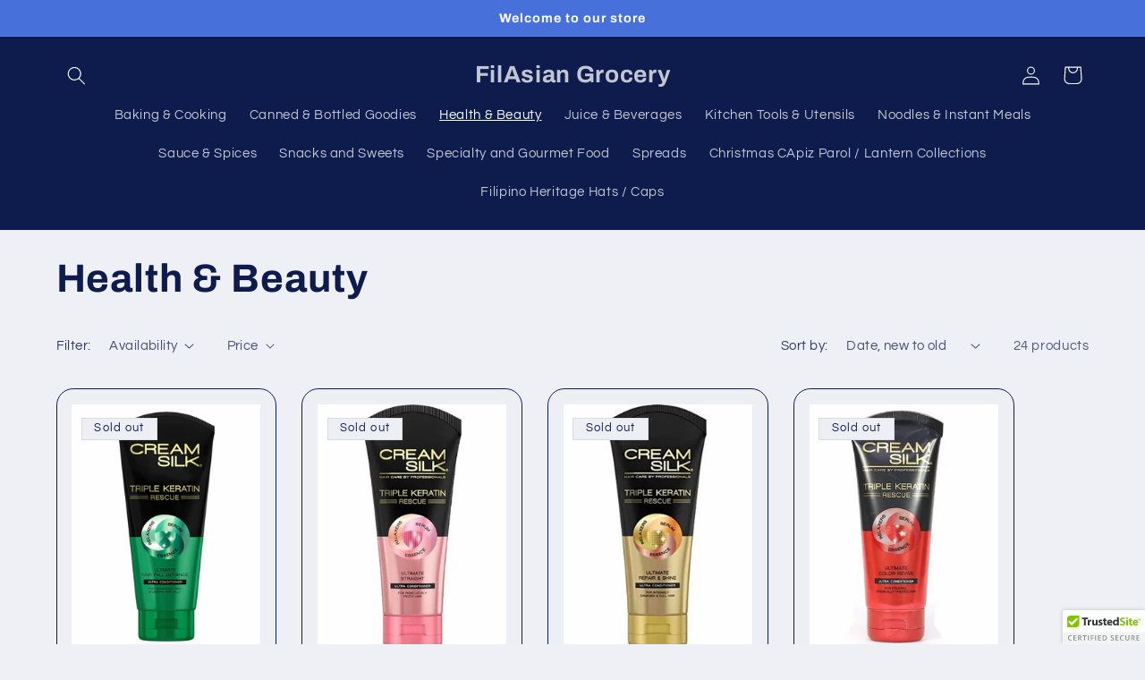

--- FILE ---
content_type: text/html; charset=utf-8
request_url: https://filasiangrocery.com/collections/health-beauty
body_size: 34961
content:
<!doctype html>
<html class="no-js" lang="en">
  <head>
    <meta charset="utf-8">
    <meta http-equiv="X-UA-Compatible" content="IE=edge">
    <meta name="viewport" content="width=device-width,initial-scale=1">
    <meta name="theme-color" content="">
    <link rel="canonical" href="https://filasiangrocery.com/collections/health-beauty"><link rel="preconnect" href="https://fonts.shopifycdn.com" crossorigin><title>
      Health &amp; Beauty
 &ndash; FilAsian Grocery </title>

    

    

<meta property="og:site_name" content="FilAsian Grocery ">
<meta property="og:url" content="https://filasiangrocery.com/collections/health-beauty">
<meta property="og:title" content="Health &amp; Beauty">
<meta property="og:type" content="website">
<meta property="og:description" content="Filipino Asian Online Grocery Store. Our online store sells baking, cooking, gourmet and specialty food. We curate products from various brands and suppliers so that you can buy unique, fun and various products normally available in Asia, Philippines or Los Angeles."><meta property="og:image" content="http://filasiangrocery.com/cdn/shop/collections/52.png?v=1622529501">
  <meta property="og:image:secure_url" content="https://filasiangrocery.com/cdn/shop/collections/52.png?v=1622529501">
  <meta property="og:image:width" content="1080">
  <meta property="og:image:height" content="1080"><meta name="twitter:card" content="summary_large_image">
<meta name="twitter:title" content="Health &amp; Beauty">
<meta name="twitter:description" content="Filipino Asian Online Grocery Store. Our online store sells baking, cooking, gourmet and specialty food. We curate products from various brands and suppliers so that you can buy unique, fun and various products normally available in Asia, Philippines or Los Angeles.">


    <script src="//filasiangrocery.com/cdn/shop/t/45/assets/constants.js?v=58251544750838685771695395813" defer="defer"></script>
    <script src="//filasiangrocery.com/cdn/shop/t/45/assets/pubsub.js?v=158357773527763999511695395813" defer="defer"></script>
    <script src="//filasiangrocery.com/cdn/shop/t/45/assets/global.js?v=54939145903281508041695395813" defer="defer"></script><script src="//filasiangrocery.com/cdn/shop/t/45/assets/animations.js?v=88693664871331136111695395812" defer="defer"></script><script>window.performance && window.performance.mark && window.performance.mark('shopify.content_for_header.start');</script><meta name="google-site-verification" content="tpoMXORI8ipu93TPT_7g2v_6QgF04NJrf3cUETlWY68">
<meta id="shopify-digital-wallet" name="shopify-digital-wallet" content="/47745761441/digital_wallets/dialog">
<meta name="shopify-checkout-api-token" content="fa737ad2c5d913955aba29ebce3353c5">
<meta id="in-context-paypal-metadata" data-shop-id="47745761441" data-venmo-supported="true" data-environment="production" data-locale="en_US" data-paypal-v4="true" data-currency="USD">
<link rel="alternate" type="application/atom+xml" title="Feed" href="/collections/health-beauty.atom" />
<link rel="alternate" type="application/json+oembed" href="https://filasiangrocery.com/collections/health-beauty.oembed">
<script async="async" src="/checkouts/internal/preloads.js?locale=en-US"></script>
<script id="shopify-features" type="application/json">{"accessToken":"fa737ad2c5d913955aba29ebce3353c5","betas":["rich-media-storefront-analytics"],"domain":"filasiangrocery.com","predictiveSearch":true,"shopId":47745761441,"locale":"en"}</script>
<script>var Shopify = Shopify || {};
Shopify.shop = "filasian-grocery.myshopify.com";
Shopify.locale = "en";
Shopify.currency = {"active":"USD","rate":"1.0"};
Shopify.country = "US";
Shopify.theme = {"name":"Refresh","id":133024121004,"schema_name":"Refresh","schema_version":"11.0.0","theme_store_id":1567,"role":"main"};
Shopify.theme.handle = "null";
Shopify.theme.style = {"id":null,"handle":null};
Shopify.cdnHost = "filasiangrocery.com/cdn";
Shopify.routes = Shopify.routes || {};
Shopify.routes.root = "/";</script>
<script type="module">!function(o){(o.Shopify=o.Shopify||{}).modules=!0}(window);</script>
<script>!function(o){function n(){var o=[];function n(){o.push(Array.prototype.slice.apply(arguments))}return n.q=o,n}var t=o.Shopify=o.Shopify||{};t.loadFeatures=n(),t.autoloadFeatures=n()}(window);</script>
<script id="shop-js-analytics" type="application/json">{"pageType":"collection"}</script>
<script defer="defer" async type="module" src="//filasiangrocery.com/cdn/shopifycloud/shop-js/modules/v2/client.init-shop-cart-sync_BN7fPSNr.en.esm.js"></script>
<script defer="defer" async type="module" src="//filasiangrocery.com/cdn/shopifycloud/shop-js/modules/v2/chunk.common_Cbph3Kss.esm.js"></script>
<script defer="defer" async type="module" src="//filasiangrocery.com/cdn/shopifycloud/shop-js/modules/v2/chunk.modal_DKumMAJ1.esm.js"></script>
<script type="module">
  await import("//filasiangrocery.com/cdn/shopifycloud/shop-js/modules/v2/client.init-shop-cart-sync_BN7fPSNr.en.esm.js");
await import("//filasiangrocery.com/cdn/shopifycloud/shop-js/modules/v2/chunk.common_Cbph3Kss.esm.js");
await import("//filasiangrocery.com/cdn/shopifycloud/shop-js/modules/v2/chunk.modal_DKumMAJ1.esm.js");

  window.Shopify.SignInWithShop?.initShopCartSync?.({"fedCMEnabled":true,"windoidEnabled":true});

</script>
<script>(function() {
  var isLoaded = false;
  function asyncLoad() {
    if (isLoaded) return;
    isLoaded = true;
    var urls = ["\/\/cdn.ywxi.net\/js\/partner-shopify.js?shop=filasian-grocery.myshopify.com","https:\/\/trust.conversionbear.com\/script?app=trust_badge\u0026shop=filasian-grocery.myshopify.com","https:\/\/app.testimonialhub.com\/shopifyapp\/showsrstemplate.js?shop=filasian-grocery.myshopify.com","https:\/\/d10lpsik1i8c69.cloudfront.net\/w.js?shop=filasian-grocery.myshopify.com","https:\/\/cdnv2.zoomifi.com\/sales_pop\/pb_pop.js?v=1760\u0026shop=filasian-grocery.myshopify.com","https:\/\/cdn.hextom.com\/js\/freeshippingbar.js?shop=filasian-grocery.myshopify.com","https:\/\/cdn.hextom.com\/js\/ultimatesalesboost.js?shop=filasian-grocery.myshopify.com"];
    for (var i = 0; i < urls.length; i++) {
      var s = document.createElement('script');
      s.type = 'text/javascript';
      s.async = true;
      s.src = urls[i];
      var x = document.getElementsByTagName('script')[0];
      x.parentNode.insertBefore(s, x);
    }
  };
  if(window.attachEvent) {
    window.attachEvent('onload', asyncLoad);
  } else {
    window.addEventListener('load', asyncLoad, false);
  }
})();</script>
<script id="__st">var __st={"a":47745761441,"offset":-28800,"reqid":"cc2dd5c3-2bd9-40bd-b046-477cbec6159a-1770019874","pageurl":"filasiangrocery.com\/collections\/health-beauty","u":"70facdffbb81","p":"collection","rtyp":"collection","rid":234399105196};</script>
<script>window.ShopifyPaypalV4VisibilityTracking = true;</script>
<script id="captcha-bootstrap">!function(){'use strict';const t='contact',e='account',n='new_comment',o=[[t,t],['blogs',n],['comments',n],[t,'customer']],c=[[e,'customer_login'],[e,'guest_login'],[e,'recover_customer_password'],[e,'create_customer']],r=t=>t.map((([t,e])=>`form[action*='/${t}']:not([data-nocaptcha='true']) input[name='form_type'][value='${e}']`)).join(','),a=t=>()=>t?[...document.querySelectorAll(t)].map((t=>t.form)):[];function s(){const t=[...o],e=r(t);return a(e)}const i='password',u='form_key',d=['recaptcha-v3-token','g-recaptcha-response','h-captcha-response',i],f=()=>{try{return window.sessionStorage}catch{return}},m='__shopify_v',_=t=>t.elements[u];function p(t,e,n=!1){try{const o=window.sessionStorage,c=JSON.parse(o.getItem(e)),{data:r}=function(t){const{data:e,action:n}=t;return t[m]||n?{data:e,action:n}:{data:t,action:n}}(c);for(const[e,n]of Object.entries(r))t.elements[e]&&(t.elements[e].value=n);n&&o.removeItem(e)}catch(o){console.error('form repopulation failed',{error:o})}}const l='form_type',E='cptcha';function T(t){t.dataset[E]=!0}const w=window,h=w.document,L='Shopify',v='ce_forms',y='captcha';let A=!1;((t,e)=>{const n=(g='f06e6c50-85a8-45c8-87d0-21a2b65856fe',I='https://cdn.shopify.com/shopifycloud/storefront-forms-hcaptcha/ce_storefront_forms_captcha_hcaptcha.v1.5.2.iife.js',D={infoText:'Protected by hCaptcha',privacyText:'Privacy',termsText:'Terms'},(t,e,n)=>{const o=w[L][v],c=o.bindForm;if(c)return c(t,g,e,D).then(n);var r;o.q.push([[t,g,e,D],n]),r=I,A||(h.body.append(Object.assign(h.createElement('script'),{id:'captcha-provider',async:!0,src:r})),A=!0)});var g,I,D;w[L]=w[L]||{},w[L][v]=w[L][v]||{},w[L][v].q=[],w[L][y]=w[L][y]||{},w[L][y].protect=function(t,e){n(t,void 0,e),T(t)},Object.freeze(w[L][y]),function(t,e,n,w,h,L){const[v,y,A,g]=function(t,e,n){const i=e?o:[],u=t?c:[],d=[...i,...u],f=r(d),m=r(i),_=r(d.filter((([t,e])=>n.includes(e))));return[a(f),a(m),a(_),s()]}(w,h,L),I=t=>{const e=t.target;return e instanceof HTMLFormElement?e:e&&e.form},D=t=>v().includes(t);t.addEventListener('submit',(t=>{const e=I(t);if(!e)return;const n=D(e)&&!e.dataset.hcaptchaBound&&!e.dataset.recaptchaBound,o=_(e),c=g().includes(e)&&(!o||!o.value);(n||c)&&t.preventDefault(),c&&!n&&(function(t){try{if(!f())return;!function(t){const e=f();if(!e)return;const n=_(t);if(!n)return;const o=n.value;o&&e.removeItem(o)}(t);const e=Array.from(Array(32),(()=>Math.random().toString(36)[2])).join('');!function(t,e){_(t)||t.append(Object.assign(document.createElement('input'),{type:'hidden',name:u})),t.elements[u].value=e}(t,e),function(t,e){const n=f();if(!n)return;const o=[...t.querySelectorAll(`input[type='${i}']`)].map((({name:t})=>t)),c=[...d,...o],r={};for(const[a,s]of new FormData(t).entries())c.includes(a)||(r[a]=s);n.setItem(e,JSON.stringify({[m]:1,action:t.action,data:r}))}(t,e)}catch(e){console.error('failed to persist form',e)}}(e),e.submit())}));const S=(t,e)=>{t&&!t.dataset[E]&&(n(t,e.some((e=>e===t))),T(t))};for(const o of['focusin','change'])t.addEventListener(o,(t=>{const e=I(t);D(e)&&S(e,y())}));const B=e.get('form_key'),M=e.get(l),P=B&&M;t.addEventListener('DOMContentLoaded',(()=>{const t=y();if(P)for(const e of t)e.elements[l].value===M&&p(e,B);[...new Set([...A(),...v().filter((t=>'true'===t.dataset.shopifyCaptcha))])].forEach((e=>S(e,t)))}))}(h,new URLSearchParams(w.location.search),n,t,e,['guest_login'])})(!0,!0)}();</script>
<script integrity="sha256-4kQ18oKyAcykRKYeNunJcIwy7WH5gtpwJnB7kiuLZ1E=" data-source-attribution="shopify.loadfeatures" defer="defer" src="//filasiangrocery.com/cdn/shopifycloud/storefront/assets/storefront/load_feature-a0a9edcb.js" crossorigin="anonymous"></script>
<script data-source-attribution="shopify.dynamic_checkout.dynamic.init">var Shopify=Shopify||{};Shopify.PaymentButton=Shopify.PaymentButton||{isStorefrontPortableWallets:!0,init:function(){window.Shopify.PaymentButton.init=function(){};var t=document.createElement("script");t.src="https://filasiangrocery.com/cdn/shopifycloud/portable-wallets/latest/portable-wallets.en.js",t.type="module",document.head.appendChild(t)}};
</script>
<script data-source-attribution="shopify.dynamic_checkout.buyer_consent">
  function portableWalletsHideBuyerConsent(e){var t=document.getElementById("shopify-buyer-consent"),n=document.getElementById("shopify-subscription-policy-button");t&&n&&(t.classList.add("hidden"),t.setAttribute("aria-hidden","true"),n.removeEventListener("click",e))}function portableWalletsShowBuyerConsent(e){var t=document.getElementById("shopify-buyer-consent"),n=document.getElementById("shopify-subscription-policy-button");t&&n&&(t.classList.remove("hidden"),t.removeAttribute("aria-hidden"),n.addEventListener("click",e))}window.Shopify?.PaymentButton&&(window.Shopify.PaymentButton.hideBuyerConsent=portableWalletsHideBuyerConsent,window.Shopify.PaymentButton.showBuyerConsent=portableWalletsShowBuyerConsent);
</script>
<script data-source-attribution="shopify.dynamic_checkout.cart.bootstrap">document.addEventListener("DOMContentLoaded",(function(){function t(){return document.querySelector("shopify-accelerated-checkout-cart, shopify-accelerated-checkout")}if(t())Shopify.PaymentButton.init();else{new MutationObserver((function(e,n){t()&&(Shopify.PaymentButton.init(),n.disconnect())})).observe(document.body,{childList:!0,subtree:!0})}}));
</script>
<script id='scb4127' type='text/javascript' async='' src='https://filasiangrocery.com/cdn/shopifycloud/privacy-banner/storefront-banner.js'></script><link id="shopify-accelerated-checkout-styles" rel="stylesheet" media="screen" href="https://filasiangrocery.com/cdn/shopifycloud/portable-wallets/latest/accelerated-checkout-backwards-compat.css" crossorigin="anonymous">
<style id="shopify-accelerated-checkout-cart">
        #shopify-buyer-consent {
  margin-top: 1em;
  display: inline-block;
  width: 100%;
}

#shopify-buyer-consent.hidden {
  display: none;
}

#shopify-subscription-policy-button {
  background: none;
  border: none;
  padding: 0;
  text-decoration: underline;
  font-size: inherit;
  cursor: pointer;
}

#shopify-subscription-policy-button::before {
  box-shadow: none;
}

      </style>
<script id="sections-script" data-sections="header" defer="defer" src="//filasiangrocery.com/cdn/shop/t/45/compiled_assets/scripts.js?v=1682"></script>
<script>window.performance && window.performance.mark && window.performance.mark('shopify.content_for_header.end');</script>


    <style data-shopify>
      @font-face {
  font-family: Questrial;
  font-weight: 400;
  font-style: normal;
  font-display: swap;
  src: url("//filasiangrocery.com/cdn/fonts/questrial/questrial_n4.66abac5d8209a647b4bf8089b0451928ef144c07.woff2") format("woff2"),
       url("//filasiangrocery.com/cdn/fonts/questrial/questrial_n4.e86c53e77682db9bf4b0ee2dd71f214dc16adda4.woff") format("woff");
}

      
      
      
      @font-face {
  font-family: Archivo;
  font-weight: 700;
  font-style: normal;
  font-display: swap;
  src: url("//filasiangrocery.com/cdn/fonts/archivo/archivo_n7.651b020b3543640c100112be6f1c1b8e816c7f13.woff2") format("woff2"),
       url("//filasiangrocery.com/cdn/fonts/archivo/archivo_n7.7e9106d320e6594976a7dcb57957f3e712e83c96.woff") format("woff");
}


      
        :root,
        .color-background-1 {
          --color-background: 239,240,245;
        
          --gradient-background: #eff0f5;
        
        --color-foreground: 14,27,77;
        --color-shadow: 14,27,77;
        --color-button: 71,112,219;
        --color-button-text: 239,240,245;
        --color-secondary-button: 239,240,245;
        --color-secondary-button-text: 14,27,77;
        --color-link: 14,27,77;
        --color-badge-foreground: 14,27,77;
        --color-badge-background: 239,240,245;
        --color-badge-border: 14,27,77;
        --payment-terms-background-color: rgb(239 240 245);
      }
      
        
        .color-background-2 {
          --color-background: 255,255,255;
        
          --gradient-background: #FFFFFF;
        
        --color-foreground: 14,27,77;
        --color-shadow: 14,27,77;
        --color-button: 14,27,77;
        --color-button-text: 255,255,255;
        --color-secondary-button: 255,255,255;
        --color-secondary-button-text: 14,27,77;
        --color-link: 14,27,77;
        --color-badge-foreground: 14,27,77;
        --color-badge-background: 255,255,255;
        --color-badge-border: 14,27,77;
        --payment-terms-background-color: rgb(255 255 255);
      }
      
        
        .color-inverse {
          --color-background: 14,27,77;
        
          --gradient-background: #0e1b4d;
        
        --color-foreground: 255,255,255;
        --color-shadow: 14,27,77;
        --color-button: 255,255,255;
        --color-button-text: 14,27,77;
        --color-secondary-button: 14,27,77;
        --color-secondary-button-text: 255,255,255;
        --color-link: 255,255,255;
        --color-badge-foreground: 255,255,255;
        --color-badge-background: 14,27,77;
        --color-badge-border: 255,255,255;
        --payment-terms-background-color: rgb(14 27 77);
      }
      
        
        .color-accent-1 {
          --color-background: 71,112,219;
        
          --gradient-background: #4770db;
        
        --color-foreground: 255,255,255;
        --color-shadow: 14,27,77;
        --color-button: 255,255,255;
        --color-button-text: 71,112,219;
        --color-secondary-button: 71,112,219;
        --color-secondary-button-text: 255,255,255;
        --color-link: 255,255,255;
        --color-badge-foreground: 255,255,255;
        --color-badge-background: 71,112,219;
        --color-badge-border: 255,255,255;
        --payment-terms-background-color: rgb(71 112 219);
      }
      
        
        .color-accent-2 {
          --color-background: 227,36,2;
        
          --gradient-background: #E32402;
        
        --color-foreground: 255,255,255;
        --color-shadow: 14,27,77;
        --color-button: 255,255,255;
        --color-button-text: 227,36,2;
        --color-secondary-button: 227,36,2;
        --color-secondary-button-text: 255,255,255;
        --color-link: 255,255,255;
        --color-badge-foreground: 255,255,255;
        --color-badge-background: 227,36,2;
        --color-badge-border: 255,255,255;
        --payment-terms-background-color: rgb(227 36 2);
      }
      

      body, .color-background-1, .color-background-2, .color-inverse, .color-accent-1, .color-accent-2 {
        color: rgba(var(--color-foreground), 0.75);
        background-color: rgb(var(--color-background));
      }

      :root {
        --font-body-family: Questrial, sans-serif;
        --font-body-style: normal;
        --font-body-weight: 400;
        --font-body-weight-bold: 700;

        --font-heading-family: Archivo, sans-serif;
        --font-heading-style: normal;
        --font-heading-weight: 700;

        --font-body-scale: 1.05;
        --font-heading-scale: 1.0476190476190477;

        --media-padding: px;
        --media-border-opacity: 0.1;
        --media-border-width: 0px;
        --media-radius: 20px;
        --media-shadow-opacity: 0.0;
        --media-shadow-horizontal-offset: 0px;
        --media-shadow-vertical-offset: 4px;
        --media-shadow-blur-radius: 5px;
        --media-shadow-visible: 0;

        --page-width: 120rem;
        --page-width-margin: 0rem;

        --product-card-image-padding: 1.6rem;
        --product-card-corner-radius: 1.8rem;
        --product-card-text-alignment: left;
        --product-card-border-width: 0.1rem;
        --product-card-border-opacity: 1.0;
        --product-card-shadow-opacity: 0.0;
        --product-card-shadow-visible: 0;
        --product-card-shadow-horizontal-offset: 0.0rem;
        --product-card-shadow-vertical-offset: 0.4rem;
        --product-card-shadow-blur-radius: 0.5rem;

        --collection-card-image-padding: 1.6rem;
        --collection-card-corner-radius: 1.8rem;
        --collection-card-text-alignment: left;
        --collection-card-border-width: 0.1rem;
        --collection-card-border-opacity: 1.0;
        --collection-card-shadow-opacity: 0.0;
        --collection-card-shadow-visible: 0;
        --collection-card-shadow-horizontal-offset: 0.0rem;
        --collection-card-shadow-vertical-offset: 0.4rem;
        --collection-card-shadow-blur-radius: 0.5rem;

        --blog-card-image-padding: 1.6rem;
        --blog-card-corner-radius: 1.8rem;
        --blog-card-text-alignment: left;
        --blog-card-border-width: 0.1rem;
        --blog-card-border-opacity: 1.0;
        --blog-card-shadow-opacity: 0.0;
        --blog-card-shadow-visible: 0;
        --blog-card-shadow-horizontal-offset: 0.0rem;
        --blog-card-shadow-vertical-offset: 0.4rem;
        --blog-card-shadow-blur-radius: 0.5rem;

        --badge-corner-radius: 0.0rem;

        --popup-border-width: 1px;
        --popup-border-opacity: 0.1;
        --popup-corner-radius: 18px;
        --popup-shadow-opacity: 0.0;
        --popup-shadow-horizontal-offset: 0px;
        --popup-shadow-vertical-offset: 4px;
        --popup-shadow-blur-radius: 5px;

        --drawer-border-width: 0px;
        --drawer-border-opacity: 0.1;
        --drawer-shadow-opacity: 0.0;
        --drawer-shadow-horizontal-offset: 0px;
        --drawer-shadow-vertical-offset: 4px;
        --drawer-shadow-blur-radius: 5px;

        --spacing-sections-desktop: 0px;
        --spacing-sections-mobile: 0px;

        --grid-desktop-vertical-spacing: 28px;
        --grid-desktop-horizontal-spacing: 28px;
        --grid-mobile-vertical-spacing: 14px;
        --grid-mobile-horizontal-spacing: 14px;

        --text-boxes-border-opacity: 0.1;
        --text-boxes-border-width: 0px;
        --text-boxes-radius: 20px;
        --text-boxes-shadow-opacity: 0.0;
        --text-boxes-shadow-visible: 0;
        --text-boxes-shadow-horizontal-offset: 0px;
        --text-boxes-shadow-vertical-offset: 4px;
        --text-boxes-shadow-blur-radius: 5px;

        --buttons-radius: 40px;
        --buttons-radius-outset: 41px;
        --buttons-border-width: 1px;
        --buttons-border-opacity: 1.0;
        --buttons-shadow-opacity: 0.0;
        --buttons-shadow-visible: 0;
        --buttons-shadow-horizontal-offset: 0px;
        --buttons-shadow-vertical-offset: 4px;
        --buttons-shadow-blur-radius: 5px;
        --buttons-border-offset: 0.3px;

        --inputs-radius: 26px;
        --inputs-border-width: 1px;
        --inputs-border-opacity: 0.55;
        --inputs-shadow-opacity: 0.0;
        --inputs-shadow-horizontal-offset: 0px;
        --inputs-margin-offset: 0px;
        --inputs-shadow-vertical-offset: 4px;
        --inputs-shadow-blur-radius: 5px;
        --inputs-radius-outset: 27px;

        --variant-pills-radius: 40px;
        --variant-pills-border-width: 1px;
        --variant-pills-border-opacity: 0.55;
        --variant-pills-shadow-opacity: 0.0;
        --variant-pills-shadow-horizontal-offset: 0px;
        --variant-pills-shadow-vertical-offset: 4px;
        --variant-pills-shadow-blur-radius: 5px;
      }

      *,
      *::before,
      *::after {
        box-sizing: inherit;
      }

      html {
        box-sizing: border-box;
        font-size: calc(var(--font-body-scale) * 62.5%);
        height: 100%;
      }

      body {
        display: grid;
        grid-template-rows: auto auto 1fr auto;
        grid-template-columns: 100%;
        min-height: 100%;
        margin: 0;
        font-size: 1.5rem;
        letter-spacing: 0.06rem;
        line-height: calc(1 + 0.8 / var(--font-body-scale));
        font-family: var(--font-body-family);
        font-style: var(--font-body-style);
        font-weight: var(--font-body-weight);
      }

      @media screen and (min-width: 750px) {
        body {
          font-size: 1.6rem;
        }
      }
    </style>

    <link href="//filasiangrocery.com/cdn/shop/t/45/assets/base.css?v=857188114327262331695395812" rel="stylesheet" type="text/css" media="all" />
<link rel="preload" as="font" href="//filasiangrocery.com/cdn/fonts/questrial/questrial_n4.66abac5d8209a647b4bf8089b0451928ef144c07.woff2" type="font/woff2" crossorigin><link rel="preload" as="font" href="//filasiangrocery.com/cdn/fonts/archivo/archivo_n7.651b020b3543640c100112be6f1c1b8e816c7f13.woff2" type="font/woff2" crossorigin><link
        rel="stylesheet"
        href="//filasiangrocery.com/cdn/shop/t/45/assets/component-predictive-search.css?v=118923337488134913561695395813"
        media="print"
        onload="this.media='all'"
      ><script>
      document.documentElement.className = document.documentElement.className.replace('no-js', 'js');
      if (Shopify.designMode) {
        document.documentElement.classList.add('shopify-design-mode');
      }
    </script>
  <link href="https://monorail-edge.shopifysvc.com" rel="dns-prefetch">
<script>(function(){if ("sendBeacon" in navigator && "performance" in window) {try {var session_token_from_headers = performance.getEntriesByType('navigation')[0].serverTiming.find(x => x.name == '_s').description;} catch {var session_token_from_headers = undefined;}var session_cookie_matches = document.cookie.match(/_shopify_s=([^;]*)/);var session_token_from_cookie = session_cookie_matches && session_cookie_matches.length === 2 ? session_cookie_matches[1] : "";var session_token = session_token_from_headers || session_token_from_cookie || "";function handle_abandonment_event(e) {var entries = performance.getEntries().filter(function(entry) {return /monorail-edge.shopifysvc.com/.test(entry.name);});if (!window.abandonment_tracked && entries.length === 0) {window.abandonment_tracked = true;var currentMs = Date.now();var navigation_start = performance.timing.navigationStart;var payload = {shop_id: 47745761441,url: window.location.href,navigation_start,duration: currentMs - navigation_start,session_token,page_type: "collection"};window.navigator.sendBeacon("https://monorail-edge.shopifysvc.com/v1/produce", JSON.stringify({schema_id: "online_store_buyer_site_abandonment/1.1",payload: payload,metadata: {event_created_at_ms: currentMs,event_sent_at_ms: currentMs}}));}}window.addEventListener('pagehide', handle_abandonment_event);}}());</script>
<script id="web-pixels-manager-setup">(function e(e,d,r,n,o){if(void 0===o&&(o={}),!Boolean(null===(a=null===(i=window.Shopify)||void 0===i?void 0:i.analytics)||void 0===a?void 0:a.replayQueue)){var i,a;window.Shopify=window.Shopify||{};var t=window.Shopify;t.analytics=t.analytics||{};var s=t.analytics;s.replayQueue=[],s.publish=function(e,d,r){return s.replayQueue.push([e,d,r]),!0};try{self.performance.mark("wpm:start")}catch(e){}var l=function(){var e={modern:/Edge?\/(1{2}[4-9]|1[2-9]\d|[2-9]\d{2}|\d{4,})\.\d+(\.\d+|)|Firefox\/(1{2}[4-9]|1[2-9]\d|[2-9]\d{2}|\d{4,})\.\d+(\.\d+|)|Chrom(ium|e)\/(9{2}|\d{3,})\.\d+(\.\d+|)|(Maci|X1{2}).+ Version\/(15\.\d+|(1[6-9]|[2-9]\d|\d{3,})\.\d+)([,.]\d+|)( \(\w+\)|)( Mobile\/\w+|) Safari\/|Chrome.+OPR\/(9{2}|\d{3,})\.\d+\.\d+|(CPU[ +]OS|iPhone[ +]OS|CPU[ +]iPhone|CPU IPhone OS|CPU iPad OS)[ +]+(15[._]\d+|(1[6-9]|[2-9]\d|\d{3,})[._]\d+)([._]\d+|)|Android:?[ /-](13[3-9]|1[4-9]\d|[2-9]\d{2}|\d{4,})(\.\d+|)(\.\d+|)|Android.+Firefox\/(13[5-9]|1[4-9]\d|[2-9]\d{2}|\d{4,})\.\d+(\.\d+|)|Android.+Chrom(ium|e)\/(13[3-9]|1[4-9]\d|[2-9]\d{2}|\d{4,})\.\d+(\.\d+|)|SamsungBrowser\/([2-9]\d|\d{3,})\.\d+/,legacy:/Edge?\/(1[6-9]|[2-9]\d|\d{3,})\.\d+(\.\d+|)|Firefox\/(5[4-9]|[6-9]\d|\d{3,})\.\d+(\.\d+|)|Chrom(ium|e)\/(5[1-9]|[6-9]\d|\d{3,})\.\d+(\.\d+|)([\d.]+$|.*Safari\/(?![\d.]+ Edge\/[\d.]+$))|(Maci|X1{2}).+ Version\/(10\.\d+|(1[1-9]|[2-9]\d|\d{3,})\.\d+)([,.]\d+|)( \(\w+\)|)( Mobile\/\w+|) Safari\/|Chrome.+OPR\/(3[89]|[4-9]\d|\d{3,})\.\d+\.\d+|(CPU[ +]OS|iPhone[ +]OS|CPU[ +]iPhone|CPU IPhone OS|CPU iPad OS)[ +]+(10[._]\d+|(1[1-9]|[2-9]\d|\d{3,})[._]\d+)([._]\d+|)|Android:?[ /-](13[3-9]|1[4-9]\d|[2-9]\d{2}|\d{4,})(\.\d+|)(\.\d+|)|Mobile Safari.+OPR\/([89]\d|\d{3,})\.\d+\.\d+|Android.+Firefox\/(13[5-9]|1[4-9]\d|[2-9]\d{2}|\d{4,})\.\d+(\.\d+|)|Android.+Chrom(ium|e)\/(13[3-9]|1[4-9]\d|[2-9]\d{2}|\d{4,})\.\d+(\.\d+|)|Android.+(UC? ?Browser|UCWEB|U3)[ /]?(15\.([5-9]|\d{2,})|(1[6-9]|[2-9]\d|\d{3,})\.\d+)\.\d+|SamsungBrowser\/(5\.\d+|([6-9]|\d{2,})\.\d+)|Android.+MQ{2}Browser\/(14(\.(9|\d{2,})|)|(1[5-9]|[2-9]\d|\d{3,})(\.\d+|))(\.\d+|)|K[Aa][Ii]OS\/(3\.\d+|([4-9]|\d{2,})\.\d+)(\.\d+|)/},d=e.modern,r=e.legacy,n=navigator.userAgent;return n.match(d)?"modern":n.match(r)?"legacy":"unknown"}(),u="modern"===l?"modern":"legacy",c=(null!=n?n:{modern:"",legacy:""})[u],f=function(e){return[e.baseUrl,"/wpm","/b",e.hashVersion,"modern"===e.buildTarget?"m":"l",".js"].join("")}({baseUrl:d,hashVersion:r,buildTarget:u}),m=function(e){var d=e.version,r=e.bundleTarget,n=e.surface,o=e.pageUrl,i=e.monorailEndpoint;return{emit:function(e){var a=e.status,t=e.errorMsg,s=(new Date).getTime(),l=JSON.stringify({metadata:{event_sent_at_ms:s},events:[{schema_id:"web_pixels_manager_load/3.1",payload:{version:d,bundle_target:r,page_url:o,status:a,surface:n,error_msg:t},metadata:{event_created_at_ms:s}}]});if(!i)return console&&console.warn&&console.warn("[Web Pixels Manager] No Monorail endpoint provided, skipping logging."),!1;try{return self.navigator.sendBeacon.bind(self.navigator)(i,l)}catch(e){}var u=new XMLHttpRequest;try{return u.open("POST",i,!0),u.setRequestHeader("Content-Type","text/plain"),u.send(l),!0}catch(e){return console&&console.warn&&console.warn("[Web Pixels Manager] Got an unhandled error while logging to Monorail."),!1}}}}({version:r,bundleTarget:l,surface:e.surface,pageUrl:self.location.href,monorailEndpoint:e.monorailEndpoint});try{o.browserTarget=l,function(e){var d=e.src,r=e.async,n=void 0===r||r,o=e.onload,i=e.onerror,a=e.sri,t=e.scriptDataAttributes,s=void 0===t?{}:t,l=document.createElement("script"),u=document.querySelector("head"),c=document.querySelector("body");if(l.async=n,l.src=d,a&&(l.integrity=a,l.crossOrigin="anonymous"),s)for(var f in s)if(Object.prototype.hasOwnProperty.call(s,f))try{l.dataset[f]=s[f]}catch(e){}if(o&&l.addEventListener("load",o),i&&l.addEventListener("error",i),u)u.appendChild(l);else{if(!c)throw new Error("Did not find a head or body element to append the script");c.appendChild(l)}}({src:f,async:!0,onload:function(){if(!function(){var e,d;return Boolean(null===(d=null===(e=window.Shopify)||void 0===e?void 0:e.analytics)||void 0===d?void 0:d.initialized)}()){var d=window.webPixelsManager.init(e)||void 0;if(d){var r=window.Shopify.analytics;r.replayQueue.forEach((function(e){var r=e[0],n=e[1],o=e[2];d.publishCustomEvent(r,n,o)})),r.replayQueue=[],r.publish=d.publishCustomEvent,r.visitor=d.visitor,r.initialized=!0}}},onerror:function(){return m.emit({status:"failed",errorMsg:"".concat(f," has failed to load")})},sri:function(e){var d=/^sha384-[A-Za-z0-9+/=]+$/;return"string"==typeof e&&d.test(e)}(c)?c:"",scriptDataAttributes:o}),m.emit({status:"loading"})}catch(e){m.emit({status:"failed",errorMsg:(null==e?void 0:e.message)||"Unknown error"})}}})({shopId: 47745761441,storefrontBaseUrl: "https://filasiangrocery.com",extensionsBaseUrl: "https://extensions.shopifycdn.com/cdn/shopifycloud/web-pixels-manager",monorailEndpoint: "https://monorail-edge.shopifysvc.com/unstable/produce_batch",surface: "storefront-renderer",enabledBetaFlags: ["2dca8a86"],webPixelsConfigList: [{"id":"429424812","configuration":"{\"config\":\"{\\\"pixel_id\\\":\\\"AW-460755916\\\",\\\"gtag_events\\\":[{\\\"type\\\":\\\"page_view\\\",\\\"action_label\\\":\\\"AW-460755916\\\/oSPRCPTj5tMCEMyn2tsB\\\"},{\\\"type\\\":\\\"purchase\\\",\\\"action_label\\\":\\\"AW-460755916\\\/E2eDCPfj5tMCEMyn2tsB\\\"},{\\\"type\\\":\\\"view_item\\\",\\\"action_label\\\":\\\"AW-460755916\\\/KCsICPrj5tMCEMyn2tsB\\\"},{\\\"type\\\":\\\"add_to_cart\\\",\\\"action_label\\\":\\\"AW-460755916\\\/8cA7CP3j5tMCEMyn2tsB\\\"},{\\\"type\\\":\\\"begin_checkout\\\",\\\"action_label\\\":\\\"AW-460755916\\\/g8O8CIDk5tMCEMyn2tsB\\\"},{\\\"type\\\":\\\"search\\\",\\\"action_label\\\":\\\"AW-460755916\\\/1llQCIPk5tMCEMyn2tsB\\\"},{\\\"type\\\":\\\"add_payment_info\\\",\\\"action_label\\\":\\\"AW-460755916\\\/Rs-OCIbk5tMCEMyn2tsB\\\"}],\\\"enable_monitoring_mode\\\":false}\"}","eventPayloadVersion":"v1","runtimeContext":"OPEN","scriptVersion":"b2a88bafab3e21179ed38636efcd8a93","type":"APP","apiClientId":1780363,"privacyPurposes":[],"dataSharingAdjustments":{"protectedCustomerApprovalScopes":["read_customer_address","read_customer_email","read_customer_name","read_customer_personal_data","read_customer_phone"]}},{"id":"117440684","configuration":"{\"pixel_id\":\"807670749997044\",\"pixel_type\":\"facebook_pixel\",\"metaapp_system_user_token\":\"-\"}","eventPayloadVersion":"v1","runtimeContext":"OPEN","scriptVersion":"ca16bc87fe92b6042fbaa3acc2fbdaa6","type":"APP","apiClientId":2329312,"privacyPurposes":["ANALYTICS","MARKETING","SALE_OF_DATA"],"dataSharingAdjustments":{"protectedCustomerApprovalScopes":["read_customer_address","read_customer_email","read_customer_name","read_customer_personal_data","read_customer_phone"]}},{"id":"63373484","configuration":"{\"tagID\":\"2613081749921\"}","eventPayloadVersion":"v1","runtimeContext":"STRICT","scriptVersion":"18031546ee651571ed29edbe71a3550b","type":"APP","apiClientId":3009811,"privacyPurposes":["ANALYTICS","MARKETING","SALE_OF_DATA"],"dataSharingAdjustments":{"protectedCustomerApprovalScopes":["read_customer_address","read_customer_email","read_customer_name","read_customer_personal_data","read_customer_phone"]}},{"id":"shopify-app-pixel","configuration":"{}","eventPayloadVersion":"v1","runtimeContext":"STRICT","scriptVersion":"0450","apiClientId":"shopify-pixel","type":"APP","privacyPurposes":["ANALYTICS","MARKETING"]},{"id":"shopify-custom-pixel","eventPayloadVersion":"v1","runtimeContext":"LAX","scriptVersion":"0450","apiClientId":"shopify-pixel","type":"CUSTOM","privacyPurposes":["ANALYTICS","MARKETING"]}],isMerchantRequest: false,initData: {"shop":{"name":"FilAsian Grocery ","paymentSettings":{"currencyCode":"USD"},"myshopifyDomain":"filasian-grocery.myshopify.com","countryCode":"US","storefrontUrl":"https:\/\/filasiangrocery.com"},"customer":null,"cart":null,"checkout":null,"productVariants":[],"purchasingCompany":null},},"https://filasiangrocery.com/cdn","1d2a099fw23dfb22ep557258f5m7a2edbae",{"modern":"","legacy":""},{"shopId":"47745761441","storefrontBaseUrl":"https:\/\/filasiangrocery.com","extensionBaseUrl":"https:\/\/extensions.shopifycdn.com\/cdn\/shopifycloud\/web-pixels-manager","surface":"storefront-renderer","enabledBetaFlags":"[\"2dca8a86\"]","isMerchantRequest":"false","hashVersion":"1d2a099fw23dfb22ep557258f5m7a2edbae","publish":"custom","events":"[[\"page_viewed\",{}],[\"collection_viewed\",{\"collection\":{\"id\":\"234399105196\",\"title\":\"Health \u0026 Beauty\",\"productVariants\":[{\"price\":{\"amount\":5.99,\"currencyCode\":\"USD\"},\"product\":{\"title\":\"Cream Silk Triple Keratin Ultimate Hair Fall Defiance 170ml\",\"vendor\":\"FilAsian Grocery\",\"id\":\"7229824762028\",\"untranslatedTitle\":\"Cream Silk Triple Keratin Ultimate Hair Fall Defiance 170ml\",\"url\":\"\/products\/cream-silk-triple-keratin-ultimate-hair-fall-defiance-170ml\",\"type\":\"\"},\"id\":\"41394870845612\",\"image\":{\"src\":\"\/\/filasiangrocery.com\/cdn\/shop\/products\/image.webp?v=1648707391\"},\"sku\":null,\"title\":\"Default Title\",\"untranslatedTitle\":\"Default Title\"},{\"price\":{\"amount\":5.99,\"currencyCode\":\"USD\"},\"product\":{\"title\":\"Cream Silk Triple Keratin Rescue Ultimate Straight Conditioner 170ml\",\"vendor\":\"FilAsian Grocery\",\"id\":\"6753718993068\",\"untranslatedTitle\":\"Cream Silk Triple Keratin Rescue Ultimate Straight Conditioner 170ml\",\"url\":\"\/products\/cream-silk-triple-keratin-rescue-ultimate-straight-conditioner-150ml\",\"type\":\"\"},\"id\":\"39899180695724\",\"image\":{\"src\":\"\/\/filasiangrocery.com\/cdn\/shop\/products\/image_5c43e268-4f2d-4cc7-8df2-7f20ff25628a.jpg?v=1623344556\"},\"sku\":null,\"title\":\"Default Title\",\"untranslatedTitle\":\"Default Title\"},{\"price\":{\"amount\":5.99,\"currencyCode\":\"USD\"},\"product\":{\"title\":\"Cream Silk Triple Keratin Rescue Ultimate Repair \u0026 Shine Conditioner 170ml\",\"vendor\":\"FilAsian Grocery\",\"id\":\"6753713914028\",\"untranslatedTitle\":\"Cream Silk Triple Keratin Rescue Ultimate Repair \u0026 Shine Conditioner 170ml\",\"url\":\"\/products\/cream-silk-triple-keratin-rescue-ultimate-repair-shine-conditioner-150ml\",\"type\":\"\"},\"id\":\"39899174305964\",\"image\":{\"src\":\"\/\/filasiangrocery.com\/cdn\/shop\/products\/image_27c5804d-b967-45bc-98f8-be6365848116.jpg?v=1623344458\"},\"sku\":null,\"title\":\"Default Title\",\"untranslatedTitle\":\"Default Title\"},{\"price\":{\"amount\":5.99,\"currencyCode\":\"USD\"},\"product\":{\"title\":\"Cream Silk Triple Keratin Rescue Ultimate Color Revive Ultra Conditioner 150ml\",\"vendor\":\"FilAsian Grocery\",\"id\":\"6753708015788\",\"untranslatedTitle\":\"Cream Silk Triple Keratin Rescue Ultimate Color Revive Ultra Conditioner 150ml\",\"url\":\"\/products\/cream-silk-triple-keratin-rescue-ultimate-color-revive-ultra-conditioner-150ml\",\"type\":\"\"},\"id\":\"39899162050732\",\"image\":{\"src\":\"\/\/filasiangrocery.com\/cdn\/shop\/products\/image_e60af58d-7ee2-4e3a-99b5-e154805f5b2a.jpg?v=1623344345\"},\"sku\":null,\"title\":\"Default Title\",\"untranslatedTitle\":\"Default Title\"},{\"price\":{\"amount\":32.99,\"currencyCode\":\"USD\"},\"product\":{\"title\":\"Cherifer Vitamin and Mineral Supplement 30 Capsules\",\"vendor\":\"FilAsian Grocery\",\"id\":\"6658047869100\",\"untranslatedTitle\":\"Cherifer Vitamin and Mineral Supplement 30 Capsules\",\"url\":\"\/products\/cherifer-vitamin-and-mineral-supplement-30-capsules\",\"type\":\"\"},\"id\":\"39603682541740\",\"image\":{\"src\":\"\/\/filasiangrocery.com\/cdn\/shop\/products\/image_72b06803-8c2e-4fae-9341-d84604f8cb48.jpg?v=1619716942\"},\"sku\":null,\"title\":\"Default Title\",\"untranslatedTitle\":\"Default Title\"},{\"price\":{\"amount\":3.39,\"currencyCode\":\"USD\"},\"product\":{\"title\":\"Apollo Sebo De Macho Skin Moisturizer 10g\",\"vendor\":\"FilAsian Grocery\",\"id\":\"6629210587308\",\"untranslatedTitle\":\"Apollo Sebo De Macho Skin Moisturizer 10g\",\"url\":\"\/products\/apollo-sebo-de-macho-skin-moisturizer-10g\",\"type\":\"\"},\"id\":\"39525908906156\",\"image\":{\"src\":\"\/\/filasiangrocery.com\/cdn\/shop\/products\/image_61e87926-cc8e-4aa3-a07f-2cfd475819fa.jpg?v=1618555724\"},\"sku\":null,\"title\":\"Default Title\",\"untranslatedTitle\":\"Default Title\"},{\"price\":{\"amount\":9.99,\"currencyCode\":\"USD\"},\"product\":{\"title\":\"Efficascent Oil Extra Strength 100ml\",\"vendor\":\"FilAsian Grocery\",\"id\":\"6560785629356\",\"untranslatedTitle\":\"Efficascent Oil Extra Strength 100ml\",\"url\":\"\/products\/efficascent-oil-extra-strength-100ml\",\"type\":\"\"},\"id\":\"39322824310956\",\"image\":{\"src\":\"\/\/filasiangrocery.com\/cdn\/shop\/products\/image_19927410-4c93-49cd-9b16-effcfb836e39.jpg?v=1615365053\"},\"sku\":null,\"title\":\"Default Title\",\"untranslatedTitle\":\"Default Title\"},{\"price\":{\"amount\":10.99,\"currencyCode\":\"USD\"},\"product\":{\"title\":\"White Flower Oil 20ml\",\"vendor\":\"FilAsian Grocery\",\"id\":\"6560784515244\",\"untranslatedTitle\":\"White Flower Oil 20ml\",\"url\":\"\/products\/white-flower-oil-20ml\",\"type\":\"\"},\"id\":\"39322814415020\",\"image\":{\"src\":\"\/\/filasiangrocery.com\/cdn\/shop\/products\/image_bb388092-1d50-417b-8979-74dde2f9fe45.jpg?v=1615364933\"},\"sku\":null,\"title\":\"Default Title\",\"untranslatedTitle\":\"Default Title\"},{\"price\":{\"amount\":7.99,\"currencyCode\":\"USD\"},\"product\":{\"title\":\"Tiger Balm Red Extra Strength 18g\",\"vendor\":\"FilAsian Grocery\",\"id\":\"6560782188716\",\"untranslatedTitle\":\"Tiger Balm Red Extra Strength 18g\",\"url\":\"\/products\/tiger-balm-red-extra-strength-18g\",\"type\":\"\"},\"id\":\"39322790494380\",\"image\":{\"src\":\"\/\/filasiangrocery.com\/cdn\/shop\/products\/image_a9742a59-7225-495d-bf41-b519956d0f24.jpg?v=1615364691\"},\"sku\":null,\"title\":\"Default Title\",\"untranslatedTitle\":\"Default Title\"},{\"price\":{\"amount\":6.95,\"currencyCode\":\"USD\"},\"product\":{\"title\":\"Cream Silk Hydran Fresh 150ml\",\"vendor\":\"FilAsian Grocery\",\"id\":\"6560775995564\",\"untranslatedTitle\":\"Cream Silk Hydran Fresh 150ml\",\"url\":\"\/products\/creamsilk-hydran-fresh-150ml\",\"type\":\"\"},\"id\":\"39322728497324\",\"image\":{\"src\":\"\/\/filasiangrocery.com\/cdn\/shop\/products\/image_95861de3-644c-4cd5-a786-e602ecdb154b.jpg?v=1615364105\"},\"sku\":null,\"title\":\"Default Title\",\"untranslatedTitle\":\"Default Title\"},{\"price\":{\"amount\":9.99,\"currencyCode\":\"USD\"},\"product\":{\"title\":\"Cream Silk Hair Fall Defense 350ml\",\"vendor\":\"FilAsian Grocery\",\"id\":\"6560774750380\",\"untranslatedTitle\":\"Cream Silk Hair Fall Defense 350ml\",\"url\":\"\/products\/creamsilk-hair-fall-defense-180ml\",\"type\":\"\"},\"id\":\"39322717814956\",\"image\":{\"src\":\"\/\/filasiangrocery.com\/cdn\/shop\/files\/B88C9B8C-CD8E-49C6-876C-0D0640E3CBF8.jpg?v=1708019835\"},\"sku\":null,\"title\":\"Default Title\",\"untranslatedTitle\":\"Default Title\"},{\"price\":{\"amount\":6.95,\"currencyCode\":\"USD\"},\"product\":{\"title\":\"Cream Silk Damage Control 180ml\",\"vendor\":\"FilAsian Grocery\",\"id\":\"6560773800108\",\"untranslatedTitle\":\"Cream Silk Damage Control 180ml\",\"url\":\"\/products\/cream-silk-damage-control-180ml\",\"type\":\"\"},\"id\":\"39322707755180\",\"image\":{\"src\":\"\/\/filasiangrocery.com\/cdn\/shop\/products\/image_f395bf94-e7d2-4d4b-9e60-d17ca0641685.jpg?v=1615363960\"},\"sku\":null,\"title\":\"Default Title\",\"untranslatedTitle\":\"Default Title\"},{\"price\":{\"amount\":9.99,\"currencyCode\":\"USD\"},\"product\":{\"title\":\"Cream Silk Standout Straight 350ml\",\"vendor\":\"FilAsian Grocery\",\"id\":\"6560772882604\",\"untranslatedTitle\":\"Cream Silk Standout Straight 350ml\",\"url\":\"\/products\/cream-silk-standout-straight-180ml\",\"type\":\"\"},\"id\":\"39322698547372\",\"image\":{\"src\":\"\/\/filasiangrocery.com\/cdn\/shop\/files\/FullSizeRender_26ff8a0b-e949-4a15-9fad-0799c31342fa.jpg?v=1708019672\"},\"sku\":null,\"title\":\"Default Title\",\"untranslatedTitle\":\"Default Title\"},{\"price\":{\"amount\":22.99,\"currencyCode\":\"USD\"},\"product\":{\"title\":\"Copper Masks 2.0 | The Classiest, and Fashionable Protective Masks | Design Your Own and Washable\",\"vendor\":\"FilAsian Grocery\",\"id\":\"6203991556268\",\"untranslatedTitle\":\"Copper Masks 2.0 | The Classiest, and Fashionable Protective Masks | Design Your Own and Washable\",\"url\":\"\/products\/[base64]\",\"type\":\"\"},\"id\":\"37884463906988\",\"image\":{\"src\":\"\/\/filasiangrocery.com\/cdn\/shop\/products\/0-28a2764b19c9451c85c96ba57369d278.png?v=1613107875\"},\"sku\":null,\"title\":\"Copper Mask 2.0 (Original)\",\"untranslatedTitle\":\"Copper Mask 2.0 (Original)\"},{\"price\":{\"amount\":6.99,\"currencyCode\":\"USD\"},\"product\":{\"title\":\"Belo Smoothening Whitening Body Bar (W\/ Exfoliating Jojoba Beads) 135g\",\"vendor\":\"FilAsian Grocery\",\"id\":\"6064862265516\",\"untranslatedTitle\":\"Belo Smoothening Whitening Body Bar (W\/ Exfoliating Jojoba Beads) 135g\",\"url\":\"\/products\/belo-smoothening-whitening-body-bar-w-exfoliating-jojoba-beads-135g\",\"type\":\"\"},\"id\":\"37494465626284\",\"image\":{\"src\":\"\/\/filasiangrocery.com\/cdn\/shop\/products\/image_312732cb-e0da-44eb-8768-f167320aa344.jpg?v=1604793935\"},\"sku\":null,\"title\":\"Default Title\",\"untranslatedTitle\":\"Default Title\"},{\"price\":{\"amount\":3.99,\"currencyCode\":\"USD\"},\"product\":{\"title\":\"Likas Papaya Soap\",\"vendor\":\"FilAsian Grocery\",\"id\":\"6042928808108\",\"untranslatedTitle\":\"Likas Papaya Soap\",\"url\":\"\/products\/likas-papaya-soap\",\"type\":\"\"},\"id\":\"37398960570540\",\"image\":{\"src\":\"\/\/filasiangrocery.com\/cdn\/shop\/products\/image_f2cf7c8c-5ce9-4d33-8061-9ae4f41567f4.jpg?v=1604568726\"},\"sku\":\"\",\"title\":\"Default Title\",\"untranslatedTitle\":\"Default Title\"},{\"price\":{\"amount\":5.99,\"currencyCode\":\"USD\"},\"product\":{\"title\":\"Eskinol Facial Deep Cleanser Classic White 225ml\",\"vendor\":\"FilAsian Grocery\",\"id\":\"6039343366316\",\"untranslatedTitle\":\"Eskinol Facial Deep Cleanser Classic White 225ml\",\"url\":\"\/products\/eskinol-facial-deep-cleanser-classic-white-225ml\",\"type\":\"\"},\"id\":\"37388582518956\",\"image\":{\"src\":\"\/\/filasiangrocery.com\/cdn\/shop\/products\/image_3fb778d1-ad63-4307-a5ce-dd243ceefcb0.jpg?v=1604380425\"},\"sku\":null,\"title\":\"Default Title\",\"untranslatedTitle\":\"Default Title\"},{\"price\":{\"amount\":6.49,\"currencyCode\":\"USD\"},\"product\":{\"title\":\"Eskinol Facial Deep Cleanser Pimple Fighting 225ml\",\"vendor\":\"FilAsian Grocery\",\"id\":\"6039342842028\",\"untranslatedTitle\":\"Eskinol Facial Deep Cleanser Pimple Fighting 225ml\",\"url\":\"\/products\/eskinol-facial-deep-cleanser-pimple-fighting-225ml\",\"type\":\"\"},\"id\":\"37388581830828\",\"image\":{\"src\":\"\/\/filasiangrocery.com\/cdn\/shop\/products\/image_4978d4bb-6969-4aa6-915f-527a65875ac1.jpg?v=1604380348\"},\"sku\":null,\"title\":\"Default Title\",\"untranslatedTitle\":\"Default Title\"},{\"price\":{\"amount\":6.49,\"currencyCode\":\"USD\"},\"product\":{\"title\":\"Eskinol Facial Deep Cleanser Papaya 225ml\",\"vendor\":\"FilAsian Grocery\",\"id\":\"6039341858988\",\"untranslatedTitle\":\"Eskinol Facial Deep Cleanser Papaya 225ml\",\"url\":\"\/products\/eskinol-facial-deep-cleanser-papaya-225ml\",\"type\":\"\"},\"id\":\"37388578062508\",\"image\":{\"src\":\"\/\/filasiangrocery.com\/cdn\/shop\/products\/image_162f44a2-b5cb-4733-b438-3c93b49d8bb6.jpg?v=1604380241\"},\"sku\":null,\"title\":\"Default Title\",\"untranslatedTitle\":\"Default Title\"},{\"price\":{\"amount\":6.49,\"currencyCode\":\"USD\"},\"product\":{\"title\":\"Eskinol Facial Deep Cleanser Cucumber 225 ml\",\"vendor\":\"FilAsian Grocery\",\"id\":\"6039341170860\",\"untranslatedTitle\":\"Eskinol Facial Deep Cleanser Cucumber 225 ml\",\"url\":\"\/products\/eskinol-facial-deep-cleanser-cucumber-225-ml\",\"type\":\"\"},\"id\":\"37388576948396\",\"image\":{\"src\":\"\/\/filasiangrocery.com\/cdn\/shop\/products\/image_9af787c5-0d55-458f-a7ed-fbf7777e00fe.jpg?v=1604380181\"},\"sku\":null,\"title\":\"Default Title\",\"untranslatedTitle\":\"Default Title\"},{\"price\":{\"amount\":6.49,\"currencyCode\":\"USD\"},\"product\":{\"title\":\"Eskinol Facial Deep Cleanser Lemon 225ml\",\"vendor\":\"FilAsian Grocery\",\"id\":\"6039102095532\",\"untranslatedTitle\":\"Eskinol Facial Deep Cleanser Lemon 225ml\",\"url\":\"\/products\/eskinol-faciql-deep-cleanser-lemon-225ml\",\"type\":\"\"},\"id\":\"37387860148396\",\"image\":{\"src\":\"\/\/filasiangrocery.com\/cdn\/shop\/products\/CopyofNewProducts-UploadforOct29_2.png?v=1604375776\"},\"sku\":null,\"title\":\"Default Title\",\"untranslatedTitle\":\"Default Title\"},{\"price\":{\"amount\":18.99,\"currencyCode\":\"USD\"},\"product\":{\"title\":\"Cherifer Syrup Vitamin Supplement 240 ml\",\"vendor\":\"FilAsian Grocery\",\"id\":\"6038650159276\",\"untranslatedTitle\":\"Cherifer Syrup Vitamin Supplement 240 ml\",\"url\":\"\/products\/cherifer-syrup-vitamin-supplement-240-ml\",\"type\":\"\"},\"id\":\"37380498030764\",\"image\":{\"src\":\"\/\/filasiangrocery.com\/cdn\/shop\/products\/image_18a85bdf-d822-4d9d-8adf-32f906105f0f.jpg?v=1604297895\"},\"sku\":null,\"title\":\"Default Title\",\"untranslatedTitle\":\"Default Title\"},{\"price\":{\"amount\":5.99,\"currencyCode\":\"USD\"},\"product\":{\"title\":\"Blue Disposable Face Mask (50 pcs)\",\"vendor\":\"FilAsian Grocery\",\"id\":\"5777692197025\",\"untranslatedTitle\":\"Blue Disposable Face Mask (50 pcs)\",\"url\":\"\/products\/blue-disposable-face-mask-50-pcs\",\"type\":\"\"},\"id\":\"36666502643873\",\"image\":{\"src\":\"\/\/filasiangrocery.com\/cdn\/shop\/products\/image_5cc0a21e-eafc-4a54-b5aa-59d15dd35e5e.png?v=1611892536\"},\"sku\":\"\",\"title\":\"Default Title\",\"untranslatedTitle\":\"Default Title\"},{\"price\":{\"amount\":6.99,\"currencyCode\":\"USD\"},\"product\":{\"title\":\"Black Disposable Face Mask (50 pcs)\",\"vendor\":\"FilAsian Grocery\",\"id\":\"5777682301089\",\"untranslatedTitle\":\"Black Disposable Face Mask (50 pcs)\",\"url\":\"\/products\/black-disposable-face-mask-50-pcs\",\"type\":\"\"},\"id\":\"36666443071649\",\"image\":{\"src\":\"\/\/filasiangrocery.com\/cdn\/shop\/products\/image_4770358a-f522-4418-af2b-199f25990865.jpg?v=1603745192\"},\"sku\":\"\",\"title\":\"Default Title\",\"untranslatedTitle\":\"Default Title\"}]}}]]"});</script><script>
  window.ShopifyAnalytics = window.ShopifyAnalytics || {};
  window.ShopifyAnalytics.meta = window.ShopifyAnalytics.meta || {};
  window.ShopifyAnalytics.meta.currency = 'USD';
  var meta = {"products":[{"id":7229824762028,"gid":"gid:\/\/shopify\/Product\/7229824762028","vendor":"FilAsian Grocery","type":"","handle":"cream-silk-triple-keratin-ultimate-hair-fall-defiance-170ml","variants":[{"id":41394870845612,"price":599,"name":"Cream Silk Triple Keratin Ultimate Hair Fall Defiance 170ml","public_title":null,"sku":null}],"remote":false},{"id":6753718993068,"gid":"gid:\/\/shopify\/Product\/6753718993068","vendor":"FilAsian Grocery","type":"","handle":"cream-silk-triple-keratin-rescue-ultimate-straight-conditioner-150ml","variants":[{"id":39899180695724,"price":599,"name":"Cream Silk Triple Keratin Rescue Ultimate Straight Conditioner 170ml","public_title":null,"sku":null}],"remote":false},{"id":6753713914028,"gid":"gid:\/\/shopify\/Product\/6753713914028","vendor":"FilAsian Grocery","type":"","handle":"cream-silk-triple-keratin-rescue-ultimate-repair-shine-conditioner-150ml","variants":[{"id":39899174305964,"price":599,"name":"Cream Silk Triple Keratin Rescue Ultimate Repair \u0026 Shine Conditioner 170ml","public_title":null,"sku":null}],"remote":false},{"id":6753708015788,"gid":"gid:\/\/shopify\/Product\/6753708015788","vendor":"FilAsian Grocery","type":"","handle":"cream-silk-triple-keratin-rescue-ultimate-color-revive-ultra-conditioner-150ml","variants":[{"id":39899162050732,"price":599,"name":"Cream Silk Triple Keratin Rescue Ultimate Color Revive Ultra Conditioner 150ml","public_title":null,"sku":null}],"remote":false},{"id":6658047869100,"gid":"gid:\/\/shopify\/Product\/6658047869100","vendor":"FilAsian Grocery","type":"","handle":"cherifer-vitamin-and-mineral-supplement-30-capsules","variants":[{"id":39603682541740,"price":3299,"name":"Cherifer Vitamin and Mineral Supplement 30 Capsules","public_title":null,"sku":null}],"remote":false},{"id":6629210587308,"gid":"gid:\/\/shopify\/Product\/6629210587308","vendor":"FilAsian Grocery","type":"","handle":"apollo-sebo-de-macho-skin-moisturizer-10g","variants":[{"id":39525908906156,"price":339,"name":"Apollo Sebo De Macho Skin Moisturizer 10g","public_title":null,"sku":null}],"remote":false},{"id":6560785629356,"gid":"gid:\/\/shopify\/Product\/6560785629356","vendor":"FilAsian Grocery","type":"","handle":"efficascent-oil-extra-strength-100ml","variants":[{"id":39322824310956,"price":999,"name":"Efficascent Oil Extra Strength 100ml","public_title":null,"sku":null}],"remote":false},{"id":6560784515244,"gid":"gid:\/\/shopify\/Product\/6560784515244","vendor":"FilAsian Grocery","type":"","handle":"white-flower-oil-20ml","variants":[{"id":39322814415020,"price":1099,"name":"White Flower Oil 20ml","public_title":null,"sku":null}],"remote":false},{"id":6560782188716,"gid":"gid:\/\/shopify\/Product\/6560782188716","vendor":"FilAsian Grocery","type":"","handle":"tiger-balm-red-extra-strength-18g","variants":[{"id":39322790494380,"price":799,"name":"Tiger Balm Red Extra Strength 18g","public_title":null,"sku":null}],"remote":false},{"id":6560775995564,"gid":"gid:\/\/shopify\/Product\/6560775995564","vendor":"FilAsian Grocery","type":"","handle":"creamsilk-hydran-fresh-150ml","variants":[{"id":39322728497324,"price":695,"name":"Cream Silk Hydran Fresh 150ml","public_title":null,"sku":null}],"remote":false},{"id":6560774750380,"gid":"gid:\/\/shopify\/Product\/6560774750380","vendor":"FilAsian Grocery","type":"","handle":"creamsilk-hair-fall-defense-180ml","variants":[{"id":39322717814956,"price":999,"name":"Cream Silk Hair Fall Defense 350ml","public_title":null,"sku":null}],"remote":false},{"id":6560773800108,"gid":"gid:\/\/shopify\/Product\/6560773800108","vendor":"FilAsian Grocery","type":"","handle":"cream-silk-damage-control-180ml","variants":[{"id":39322707755180,"price":695,"name":"Cream Silk Damage Control 180ml","public_title":null,"sku":null}],"remote":false},{"id":6560772882604,"gid":"gid:\/\/shopify\/Product\/6560772882604","vendor":"FilAsian Grocery","type":"","handle":"cream-silk-standout-straight-180ml","variants":[{"id":39322698547372,"price":999,"name":"Cream Silk Standout Straight 350ml","public_title":null,"sku":null}],"remote":false},{"id":6203991556268,"gid":"gid:\/\/shopify\/Product\/6203991556268","vendor":"FilAsian Grocery","type":"","handle":"[base64]","variants":[{"id":37884463906988,"price":2299,"name":"Copper Masks 2.0 | The Classiest, and Fashionable Protective Masks | Design Your Own and Washable - Copper Mask 2.0 (Original)","public_title":"Copper Mask 2.0 (Original)","sku":null},{"id":37884464169132,"price":1999,"name":"Copper Masks 2.0 | The Classiest, and Fashionable Protective Masks | Design Your Own and Washable - Dark Blue","public_title":"Dark Blue","sku":null},{"id":37884463874220,"price":1999,"name":"Copper Masks 2.0 | The Classiest, and Fashionable Protective Masks | Design Your Own and Washable - Light Pink","public_title":"Light Pink","sku":null},{"id":37884464103596,"price":2299,"name":"Copper Masks 2.0 | The Classiest, and Fashionable Protective Masks | Design Your Own and Washable - White","public_title":"White","sku":null},{"id":37884463841452,"price":1499,"name":"Copper Masks 2.0 | The Classiest, and Fashionable Protective Masks | Design Your Own and Washable - Light Yellow","public_title":"Light Yellow","sku":null},{"id":37884463939756,"price":1999,"name":"Copper Masks 2.0 | The Classiest, and Fashionable Protective Masks | Design Your Own and Washable - Orange","public_title":"Orange","sku":null},{"id":37884463972524,"price":799,"name":"Copper Masks 2.0 | The Classiest, and Fashionable Protective Masks | Design Your Own and Washable - Light Purple","public_title":"Light Purple","sku":null},{"id":37884464070828,"price":1499,"name":"Copper Masks 2.0 | The Classiest, and Fashionable Protective Masks | Design Your Own and Washable - Green","public_title":"Green","sku":null},{"id":37884464136364,"price":2299,"name":"Copper Masks 2.0 | The Classiest, and Fashionable Protective Masks | Design Your Own and Washable - Scarlet Red","public_title":"Scarlet Red","sku":null}],"remote":false},{"id":6064862265516,"gid":"gid:\/\/shopify\/Product\/6064862265516","vendor":"FilAsian Grocery","type":"","handle":"belo-smoothening-whitening-body-bar-w-exfoliating-jojoba-beads-135g","variants":[{"id":37494465626284,"price":699,"name":"Belo Smoothening Whitening Body Bar (W\/ Exfoliating Jojoba Beads) 135g","public_title":null,"sku":null}],"remote":false},{"id":6042928808108,"gid":"gid:\/\/shopify\/Product\/6042928808108","vendor":"FilAsian Grocery","type":"","handle":"likas-papaya-soap","variants":[{"id":37398960570540,"price":399,"name":"Likas Papaya Soap","public_title":null,"sku":""}],"remote":false},{"id":6039343366316,"gid":"gid:\/\/shopify\/Product\/6039343366316","vendor":"FilAsian Grocery","type":"","handle":"eskinol-facial-deep-cleanser-classic-white-225ml","variants":[{"id":37388582518956,"price":599,"name":"Eskinol Facial Deep Cleanser Classic White 225ml","public_title":null,"sku":null}],"remote":false},{"id":6039342842028,"gid":"gid:\/\/shopify\/Product\/6039342842028","vendor":"FilAsian Grocery","type":"","handle":"eskinol-facial-deep-cleanser-pimple-fighting-225ml","variants":[{"id":37388581830828,"price":649,"name":"Eskinol Facial Deep Cleanser Pimple Fighting 225ml","public_title":null,"sku":null}],"remote":false},{"id":6039341858988,"gid":"gid:\/\/shopify\/Product\/6039341858988","vendor":"FilAsian Grocery","type":"","handle":"eskinol-facial-deep-cleanser-papaya-225ml","variants":[{"id":37388578062508,"price":649,"name":"Eskinol Facial Deep Cleanser Papaya 225ml","public_title":null,"sku":null}],"remote":false},{"id":6039341170860,"gid":"gid:\/\/shopify\/Product\/6039341170860","vendor":"FilAsian Grocery","type":"","handle":"eskinol-facial-deep-cleanser-cucumber-225-ml","variants":[{"id":37388576948396,"price":649,"name":"Eskinol Facial Deep Cleanser Cucumber 225 ml","public_title":null,"sku":null}],"remote":false},{"id":6039102095532,"gid":"gid:\/\/shopify\/Product\/6039102095532","vendor":"FilAsian Grocery","type":"","handle":"eskinol-faciql-deep-cleanser-lemon-225ml","variants":[{"id":37387860148396,"price":649,"name":"Eskinol Facial Deep Cleanser Lemon 225ml","public_title":null,"sku":null}],"remote":false},{"id":6038650159276,"gid":"gid:\/\/shopify\/Product\/6038650159276","vendor":"FilAsian Grocery","type":"","handle":"cherifer-syrup-vitamin-supplement-240-ml","variants":[{"id":37380498030764,"price":1899,"name":"Cherifer Syrup Vitamin Supplement 240 ml","public_title":null,"sku":null}],"remote":false},{"id":5777692197025,"gid":"gid:\/\/shopify\/Product\/5777692197025","vendor":"FilAsian Grocery","type":"","handle":"blue-disposable-face-mask-50-pcs","variants":[{"id":36666502643873,"price":599,"name":"Blue Disposable Face Mask (50 pcs)","public_title":null,"sku":""}],"remote":false},{"id":5777682301089,"gid":"gid:\/\/shopify\/Product\/5777682301089","vendor":"FilAsian Grocery","type":"","handle":"black-disposable-face-mask-50-pcs","variants":[{"id":36666443071649,"price":699,"name":"Black Disposable Face Mask (50 pcs)","public_title":null,"sku":""}],"remote":false}],"page":{"pageType":"collection","resourceType":"collection","resourceId":234399105196,"requestId":"cc2dd5c3-2bd9-40bd-b046-477cbec6159a-1770019874"}};
  for (var attr in meta) {
    window.ShopifyAnalytics.meta[attr] = meta[attr];
  }
</script>
<script class="analytics">
  (function () {
    var customDocumentWrite = function(content) {
      var jquery = null;

      if (window.jQuery) {
        jquery = window.jQuery;
      } else if (window.Checkout && window.Checkout.$) {
        jquery = window.Checkout.$;
      }

      if (jquery) {
        jquery('body').append(content);
      }
    };

    var hasLoggedConversion = function(token) {
      if (token) {
        return document.cookie.indexOf('loggedConversion=' + token) !== -1;
      }
      return false;
    }

    var setCookieIfConversion = function(token) {
      if (token) {
        var twoMonthsFromNow = new Date(Date.now());
        twoMonthsFromNow.setMonth(twoMonthsFromNow.getMonth() + 2);

        document.cookie = 'loggedConversion=' + token + '; expires=' + twoMonthsFromNow;
      }
    }

    var trekkie = window.ShopifyAnalytics.lib = window.trekkie = window.trekkie || [];
    if (trekkie.integrations) {
      return;
    }
    trekkie.methods = [
      'identify',
      'page',
      'ready',
      'track',
      'trackForm',
      'trackLink'
    ];
    trekkie.factory = function(method) {
      return function() {
        var args = Array.prototype.slice.call(arguments);
        args.unshift(method);
        trekkie.push(args);
        return trekkie;
      };
    };
    for (var i = 0; i < trekkie.methods.length; i++) {
      var key = trekkie.methods[i];
      trekkie[key] = trekkie.factory(key);
    }
    trekkie.load = function(config) {
      trekkie.config = config || {};
      trekkie.config.initialDocumentCookie = document.cookie;
      var first = document.getElementsByTagName('script')[0];
      var script = document.createElement('script');
      script.type = 'text/javascript';
      script.onerror = function(e) {
        var scriptFallback = document.createElement('script');
        scriptFallback.type = 'text/javascript';
        scriptFallback.onerror = function(error) {
                var Monorail = {
      produce: function produce(monorailDomain, schemaId, payload) {
        var currentMs = new Date().getTime();
        var event = {
          schema_id: schemaId,
          payload: payload,
          metadata: {
            event_created_at_ms: currentMs,
            event_sent_at_ms: currentMs
          }
        };
        return Monorail.sendRequest("https://" + monorailDomain + "/v1/produce", JSON.stringify(event));
      },
      sendRequest: function sendRequest(endpointUrl, payload) {
        // Try the sendBeacon API
        if (window && window.navigator && typeof window.navigator.sendBeacon === 'function' && typeof window.Blob === 'function' && !Monorail.isIos12()) {
          var blobData = new window.Blob([payload], {
            type: 'text/plain'
          });

          if (window.navigator.sendBeacon(endpointUrl, blobData)) {
            return true;
          } // sendBeacon was not successful

        } // XHR beacon

        var xhr = new XMLHttpRequest();

        try {
          xhr.open('POST', endpointUrl);
          xhr.setRequestHeader('Content-Type', 'text/plain');
          xhr.send(payload);
        } catch (e) {
          console.log(e);
        }

        return false;
      },
      isIos12: function isIos12() {
        return window.navigator.userAgent.lastIndexOf('iPhone; CPU iPhone OS 12_') !== -1 || window.navigator.userAgent.lastIndexOf('iPad; CPU OS 12_') !== -1;
      }
    };
    Monorail.produce('monorail-edge.shopifysvc.com',
      'trekkie_storefront_load_errors/1.1',
      {shop_id: 47745761441,
      theme_id: 133024121004,
      app_name: "storefront",
      context_url: window.location.href,
      source_url: "//filasiangrocery.com/cdn/s/trekkie.storefront.c59ea00e0474b293ae6629561379568a2d7c4bba.min.js"});

        };
        scriptFallback.async = true;
        scriptFallback.src = '//filasiangrocery.com/cdn/s/trekkie.storefront.c59ea00e0474b293ae6629561379568a2d7c4bba.min.js';
        first.parentNode.insertBefore(scriptFallback, first);
      };
      script.async = true;
      script.src = '//filasiangrocery.com/cdn/s/trekkie.storefront.c59ea00e0474b293ae6629561379568a2d7c4bba.min.js';
      first.parentNode.insertBefore(script, first);
    };
    trekkie.load(
      {"Trekkie":{"appName":"storefront","development":false,"defaultAttributes":{"shopId":47745761441,"isMerchantRequest":null,"themeId":133024121004,"themeCityHash":"3057866388489837111","contentLanguage":"en","currency":"USD","eventMetadataId":"ba7e602a-1b83-46a1-81d9-e1696cf54c7e"},"isServerSideCookieWritingEnabled":true,"monorailRegion":"shop_domain","enabledBetaFlags":["65f19447","b5387b81"]},"Session Attribution":{},"S2S":{"facebookCapiEnabled":true,"source":"trekkie-storefront-renderer","apiClientId":580111}}
    );

    var loaded = false;
    trekkie.ready(function() {
      if (loaded) return;
      loaded = true;

      window.ShopifyAnalytics.lib = window.trekkie;

      var originalDocumentWrite = document.write;
      document.write = customDocumentWrite;
      try { window.ShopifyAnalytics.merchantGoogleAnalytics.call(this); } catch(error) {};
      document.write = originalDocumentWrite;

      window.ShopifyAnalytics.lib.page(null,{"pageType":"collection","resourceType":"collection","resourceId":234399105196,"requestId":"cc2dd5c3-2bd9-40bd-b046-477cbec6159a-1770019874","shopifyEmitted":true});

      var match = window.location.pathname.match(/checkouts\/(.+)\/(thank_you|post_purchase)/)
      var token = match? match[1]: undefined;
      if (!hasLoggedConversion(token)) {
        setCookieIfConversion(token);
        window.ShopifyAnalytics.lib.track("Viewed Product Category",{"currency":"USD","category":"Collection: health-beauty","collectionName":"health-beauty","collectionId":234399105196,"nonInteraction":true},undefined,undefined,{"shopifyEmitted":true});
      }
    });


        var eventsListenerScript = document.createElement('script');
        eventsListenerScript.async = true;
        eventsListenerScript.src = "//filasiangrocery.com/cdn/shopifycloud/storefront/assets/shop_events_listener-3da45d37.js";
        document.getElementsByTagName('head')[0].appendChild(eventsListenerScript);

})();</script>
  <script>
  if (!window.ga || (window.ga && typeof window.ga !== 'function')) {
    window.ga = function ga() {
      (window.ga.q = window.ga.q || []).push(arguments);
      if (window.Shopify && window.Shopify.analytics && typeof window.Shopify.analytics.publish === 'function') {
        window.Shopify.analytics.publish("ga_stub_called", {}, {sendTo: "google_osp_migration"});
      }
      console.error("Shopify's Google Analytics stub called with:", Array.from(arguments), "\nSee https://help.shopify.com/manual/promoting-marketing/pixels/pixel-migration#google for more information.");
    };
    if (window.Shopify && window.Shopify.analytics && typeof window.Shopify.analytics.publish === 'function') {
      window.Shopify.analytics.publish("ga_stub_initialized", {}, {sendTo: "google_osp_migration"});
    }
  }
</script>
<script
  defer
  src="https://filasiangrocery.com/cdn/shopifycloud/perf-kit/shopify-perf-kit-3.1.0.min.js"
  data-application="storefront-renderer"
  data-shop-id="47745761441"
  data-render-region="gcp-us-central1"
  data-page-type="collection"
  data-theme-instance-id="133024121004"
  data-theme-name="Refresh"
  data-theme-version="11.0.0"
  data-monorail-region="shop_domain"
  data-resource-timing-sampling-rate="10"
  data-shs="true"
  data-shs-beacon="true"
  data-shs-export-with-fetch="true"
  data-shs-logs-sample-rate="1"
  data-shs-beacon-endpoint="https://filasiangrocery.com/api/collect"
></script>
</head>

  <body class="gradient">
    <a class="skip-to-content-link button visually-hidden" href="#MainContent">
      Skip to content
    </a>

<link href="//filasiangrocery.com/cdn/shop/t/45/assets/quantity-popover.css?v=29974906037699025581695395813" rel="stylesheet" type="text/css" media="all" />

<script src="//filasiangrocery.com/cdn/shop/t/45/assets/cart.js?v=4193034376803868811695395812" defer="defer"></script>
<script src="//filasiangrocery.com/cdn/shop/t/45/assets/quantity-popover.js?v=82513154315370490311695395813" defer="defer"></script>

<style>
  .drawer {
    visibility: hidden;
  }
</style>

<cart-drawer class="drawer is-empty">
  <div id="CartDrawer" class="cart-drawer">
    <div id="CartDrawer-Overlay" class="cart-drawer__overlay"></div>
    <div
      class="drawer__inner"
      role="dialog"
      aria-modal="true"
      aria-label="Your cart"
      tabindex="-1"
    ><div class="drawer__inner-empty">
          <div class="cart-drawer__warnings center">
            <div class="cart-drawer__empty-content">
              <h2 class="cart__empty-text">Your cart is empty</h2>
              <button
                class="drawer__close"
                type="button"
                onclick="this.closest('cart-drawer').close()"
                aria-label="Close"
              >
                <svg
  xmlns="http://www.w3.org/2000/svg"
  aria-hidden="true"
  focusable="false"
  class="icon icon-close"
  fill="none"
  viewBox="0 0 18 17"
>
  <path d="M.865 15.978a.5.5 0 00.707.707l7.433-7.431 7.579 7.282a.501.501 0 00.846-.37.5.5 0 00-.153-.351L9.712 8.546l7.417-7.416a.5.5 0 10-.707-.708L8.991 7.853 1.413.573a.5.5 0 10-.693.72l7.563 7.268-7.418 7.417z" fill="currentColor">
</svg>

              </button>
              <a href="/collections/all" class="button">
                Continue shopping
              </a><p class="cart__login-title h3">Have an account?</p>
                <p class="cart__login-paragraph">
                  <a href="/account/login" class="link underlined-link">Log in</a> to check out faster.
                </p></div>
          </div></div><div class="drawer__header">
        <h2 class="drawer__heading">Your cart</h2>
        <button
          class="drawer__close"
          type="button"
          onclick="this.closest('cart-drawer').close()"
          aria-label="Close"
        >
          <svg
  xmlns="http://www.w3.org/2000/svg"
  aria-hidden="true"
  focusable="false"
  class="icon icon-close"
  fill="none"
  viewBox="0 0 18 17"
>
  <path d="M.865 15.978a.5.5 0 00.707.707l7.433-7.431 7.579 7.282a.501.501 0 00.846-.37.5.5 0 00-.153-.351L9.712 8.546l7.417-7.416a.5.5 0 10-.707-.708L8.991 7.853 1.413.573a.5.5 0 10-.693.72l7.563 7.268-7.418 7.417z" fill="currentColor">
</svg>

        </button>
      </div>
      <cart-drawer-items
        
          class=" is-empty"
        
      >
        <form
          action="/cart"
          id="CartDrawer-Form"
          class="cart__contents cart-drawer__form"
          method="post"
        >
          <div id="CartDrawer-CartItems" class="drawer__contents js-contents"><p id="CartDrawer-LiveRegionText" class="visually-hidden" role="status"></p>
            <p id="CartDrawer-LineItemStatus" class="visually-hidden" aria-hidden="true" role="status">
              Loading...
            </p>
          </div>
          <div id="CartDrawer-CartErrors" role="alert"></div>
        </form>
      </cart-drawer-items>
      <div class="drawer__footer"><!-- Start blocks -->
        <!-- Subtotals -->

        <div class="cart-drawer__footer" >
          <div></div>

          <div class="totals" role="status">
            <h2 class="totals__total">Estimated total</h2>
            <p class="totals__total-value">$0.00 USD</p>
          </div>

          <small class="tax-note caption-large rte">Taxes, Discounts and <a href="/policies/shipping-policy">shipping</a> calculated at checkout
</small>
        </div>

        <!-- CTAs -->

        <div class="cart__ctas" >
          <noscript>
            <button type="submit" class="cart__update-button button button--secondary" form="CartDrawer-Form">
              Update
            </button>
          </noscript>

          <button
            type="submit"
            id="CartDrawer-Checkout"
            class="cart__checkout-button button"
            name="checkout"
            form="CartDrawer-Form"
            
              disabled
            
          >
            Check out
          </button>
        </div>
      </div>
    </div>
  </div>
</cart-drawer>

<script>
  document.addEventListener('DOMContentLoaded', function () {
    function isIE() {
      const ua = window.navigator.userAgent;
      const msie = ua.indexOf('MSIE ');
      const trident = ua.indexOf('Trident/');

      return msie > 0 || trident > 0;
    }

    if (!isIE()) return;
    const cartSubmitInput = document.createElement('input');
    cartSubmitInput.setAttribute('name', 'checkout');
    cartSubmitInput.setAttribute('type', 'hidden');
    document.querySelector('#cart').appendChild(cartSubmitInput);
    document.querySelector('#checkout').addEventListener('click', function (event) {
      document.querySelector('#cart').submit();
    });
  });
</script>
<!-- BEGIN sections: header-group -->
<div id="shopify-section-sections--16177410343084__announcement-bar" class="shopify-section shopify-section-group-header-group announcement-bar-section"><link href="//filasiangrocery.com/cdn/shop/t/45/assets/component-slideshow.css?v=107725913939919748051695395813" rel="stylesheet" type="text/css" media="all" />
<link href="//filasiangrocery.com/cdn/shop/t/45/assets/component-slider.css?v=114212096148022386971695395813" rel="stylesheet" type="text/css" media="all" />


<div
  class="utility-bar color-accent-1 gradient utility-bar--bottom-border"
  
>
  <div class="page-width utility-bar__grid"><div
        class="announcement-bar"
        role="region"
        aria-label="Announcement"
        
      ><p class="announcement-bar__message h5">
            <span>Welcome to our store</span></p></div><div class="localization-wrapper">
</div>
  </div>
</div>


</div><div id="shopify-section-sections--16177410343084__header" class="shopify-section shopify-section-group-header-group section-header"><link rel="stylesheet" href="//filasiangrocery.com/cdn/shop/t/45/assets/component-list-menu.css?v=151968516119678728991695395812" media="print" onload="this.media='all'">
<link rel="stylesheet" href="//filasiangrocery.com/cdn/shop/t/45/assets/component-search.css?v=130382253973794904871695395813" media="print" onload="this.media='all'">
<link rel="stylesheet" href="//filasiangrocery.com/cdn/shop/t/45/assets/component-menu-drawer.css?v=31331429079022630271695395812" media="print" onload="this.media='all'">
<link rel="stylesheet" href="//filasiangrocery.com/cdn/shop/t/45/assets/component-cart-notification.css?v=54116361853792938221695395812" media="print" onload="this.media='all'">
<link rel="stylesheet" href="//filasiangrocery.com/cdn/shop/t/45/assets/component-cart-items.css?v=63185545252468242311695395812" media="print" onload="this.media='all'"><link rel="stylesheet" href="//filasiangrocery.com/cdn/shop/t/45/assets/component-price.css?v=70172745017360139101695395812" media="print" onload="this.media='all'">
  <link rel="stylesheet" href="//filasiangrocery.com/cdn/shop/t/45/assets/component-loading-overlay.css?v=58800470094666109841695395812" media="print" onload="this.media='all'"><link href="//filasiangrocery.com/cdn/shop/t/45/assets/component-cart-drawer.css?v=147838144396349376841695395812" rel="stylesheet" type="text/css" media="all" />
  <link href="//filasiangrocery.com/cdn/shop/t/45/assets/component-cart.css?v=150915052884658833881695395812" rel="stylesheet" type="text/css" media="all" />
  <link href="//filasiangrocery.com/cdn/shop/t/45/assets/component-totals.css?v=15906652033866631521695395813" rel="stylesheet" type="text/css" media="all" />
  <link href="//filasiangrocery.com/cdn/shop/t/45/assets/component-price.css?v=70172745017360139101695395812" rel="stylesheet" type="text/css" media="all" />
  <link href="//filasiangrocery.com/cdn/shop/t/45/assets/component-discounts.css?v=152760482443307489271695395812" rel="stylesheet" type="text/css" media="all" />
  <link href="//filasiangrocery.com/cdn/shop/t/45/assets/component-loading-overlay.css?v=58800470094666109841695395812" rel="stylesheet" type="text/css" media="all" />
<noscript><link href="//filasiangrocery.com/cdn/shop/t/45/assets/component-list-menu.css?v=151968516119678728991695395812" rel="stylesheet" type="text/css" media="all" /></noscript>
<noscript><link href="//filasiangrocery.com/cdn/shop/t/45/assets/component-search.css?v=130382253973794904871695395813" rel="stylesheet" type="text/css" media="all" /></noscript>
<noscript><link href="//filasiangrocery.com/cdn/shop/t/45/assets/component-menu-drawer.css?v=31331429079022630271695395812" rel="stylesheet" type="text/css" media="all" /></noscript>
<noscript><link href="//filasiangrocery.com/cdn/shop/t/45/assets/component-cart-notification.css?v=54116361853792938221695395812" rel="stylesheet" type="text/css" media="all" /></noscript>
<noscript><link href="//filasiangrocery.com/cdn/shop/t/45/assets/component-cart-items.css?v=63185545252468242311695395812" rel="stylesheet" type="text/css" media="all" /></noscript>

<style>
  header-drawer {
    justify-self: start;
    margin-left: -1.2rem;
  }@media screen and (min-width: 990px) {
      header-drawer {
        display: none;
      }
    }.menu-drawer-container {
    display: flex;
  }

  .list-menu {
    list-style: none;
    padding: 0;
    margin: 0;
  }

  .list-menu--inline {
    display: inline-flex;
    flex-wrap: wrap;
  }

  summary.list-menu__item {
    padding-right: 2.7rem;
  }

  .list-menu__item {
    display: flex;
    align-items: center;
    line-height: calc(1 + 0.3 / var(--font-body-scale));
  }

  .list-menu__item--link {
    text-decoration: none;
    padding-bottom: 1rem;
    padding-top: 1rem;
    line-height: calc(1 + 0.8 / var(--font-body-scale));
  }

  @media screen and (min-width: 750px) {
    .list-menu__item--link {
      padding-bottom: 0.5rem;
      padding-top: 0.5rem;
    }
  }
</style><style data-shopify>.header {
    padding: 10px 3rem 10px 3rem;
  }

  .section-header {
    position: sticky; /* This is for fixing a Safari z-index issue. PR #2147 */
    margin-bottom: 0px;
  }

  @media screen and (min-width: 750px) {
    .section-header {
      margin-bottom: 0px;
    }
  }

  @media screen and (min-width: 990px) {
    .header {
      padding-top: 20px;
      padding-bottom: 20px;
    }
  }</style><script src="//filasiangrocery.com/cdn/shop/t/45/assets/details-disclosure.js?v=13653116266235556501695395813" defer="defer"></script>
<script src="//filasiangrocery.com/cdn/shop/t/45/assets/details-modal.js?v=25581673532751508451695395813" defer="defer"></script>
<script src="//filasiangrocery.com/cdn/shop/t/45/assets/cart-notification.js?v=133508293167896966491695395812" defer="defer"></script>
<script src="//filasiangrocery.com/cdn/shop/t/45/assets/search-form.js?v=133129549252120666541695395813" defer="defer"></script><script src="//filasiangrocery.com/cdn/shop/t/45/assets/cart-drawer.js?v=105077087914686398511695395812" defer="defer"></script><svg xmlns="http://www.w3.org/2000/svg" class="hidden">
  <symbol id="icon-search" viewbox="0 0 18 19" fill="none">
    <path fill-rule="evenodd" clip-rule="evenodd" d="M11.03 11.68A5.784 5.784 0 112.85 3.5a5.784 5.784 0 018.18 8.18zm.26 1.12a6.78 6.78 0 11.72-.7l5.4 5.4a.5.5 0 11-.71.7l-5.41-5.4z" fill="currentColor"/>
  </symbol>

  <symbol id="icon-reset" class="icon icon-close"  fill="none" viewBox="0 0 18 18" stroke="currentColor">
    <circle r="8.5" cy="9" cx="9" stroke-opacity="0.2"/>
    <path d="M6.82972 6.82915L1.17193 1.17097" stroke-linecap="round" stroke-linejoin="round" transform="translate(5 5)"/>
    <path d="M1.22896 6.88502L6.77288 1.11523" stroke-linecap="round" stroke-linejoin="round" transform="translate(5 5)"/>
  </symbol>

  <symbol id="icon-close" class="icon icon-close" fill="none" viewBox="0 0 18 17">
    <path d="M.865 15.978a.5.5 0 00.707.707l7.433-7.431 7.579 7.282a.501.501 0 00.846-.37.5.5 0 00-.153-.351L9.712 8.546l7.417-7.416a.5.5 0 10-.707-.708L8.991 7.853 1.413.573a.5.5 0 10-.693.72l7.563 7.268-7.418 7.417z" fill="currentColor">
  </symbol>
</svg><sticky-header data-sticky-type="on-scroll-up" class="header-wrapper color-inverse gradient"><header class="header header--top-center header--mobile-center page-width header--has-menu header--has-account">

<header-drawer data-breakpoint="tablet">
  <details id="Details-menu-drawer-container" class="menu-drawer-container">
    <summary
      class="header__icon header__icon--menu header__icon--summary link focus-inset"
      aria-label="Menu"
    >
      <span>
        <svg
  xmlns="http://www.w3.org/2000/svg"
  aria-hidden="true"
  focusable="false"
  class="icon icon-hamburger"
  fill="none"
  viewBox="0 0 18 16"
>
  <path d="M1 .5a.5.5 0 100 1h15.71a.5.5 0 000-1H1zM.5 8a.5.5 0 01.5-.5h15.71a.5.5 0 010 1H1A.5.5 0 01.5 8zm0 7a.5.5 0 01.5-.5h15.71a.5.5 0 010 1H1a.5.5 0 01-.5-.5z" fill="currentColor">
</svg>

        <svg
  xmlns="http://www.w3.org/2000/svg"
  aria-hidden="true"
  focusable="false"
  class="icon icon-close"
  fill="none"
  viewBox="0 0 18 17"
>
  <path d="M.865 15.978a.5.5 0 00.707.707l7.433-7.431 7.579 7.282a.501.501 0 00.846-.37.5.5 0 00-.153-.351L9.712 8.546l7.417-7.416a.5.5 0 10-.707-.708L8.991 7.853 1.413.573a.5.5 0 10-.693.72l7.563 7.268-7.418 7.417z" fill="currentColor">
</svg>

      </span>
    </summary>
    <div id="menu-drawer" class="gradient menu-drawer motion-reduce color-inverse">
      <div class="menu-drawer__inner-container">
        <div class="menu-drawer__navigation-container">
          <nav class="menu-drawer__navigation">
            <ul class="menu-drawer__menu has-submenu list-menu" role="list"><li><a
                      id="HeaderDrawer-baking-cooking"
                      href="/collections/baking-and-specialty-items"
                      class="menu-drawer__menu-item list-menu__item link link--text focus-inset"
                      
                    >
                      Baking &amp; Cooking
                    </a></li><li><a
                      id="HeaderDrawer-canned-bottled-goodies"
                      href="/collections/canned-goods"
                      class="menu-drawer__menu-item list-menu__item link link--text focus-inset"
                      
                    >
                      Canned &amp; Bottled Goodies
                    </a></li><li><a
                      id="HeaderDrawer-health-beauty"
                      href="/collections/health-beauty"
                      class="menu-drawer__menu-item list-menu__item link link--text focus-inset menu-drawer__menu-item--active"
                      
                        aria-current="page"
                      
                    >
                      Health &amp; Beauty
                    </a></li><li><a
                      id="HeaderDrawer-juice-beverages"
                      href="/collections/juice-and-refreshments"
                      class="menu-drawer__menu-item list-menu__item link link--text focus-inset"
                      
                    >
                      Juice &amp; Beverages
                    </a></li><li><a
                      id="HeaderDrawer-kitchen-tools-utensils"
                      href="/collections/home-tools-utensils"
                      class="menu-drawer__menu-item list-menu__item link link--text focus-inset"
                      
                    >
                      Kitchen Tools &amp; Utensils
                    </a></li><li><a
                      id="HeaderDrawer-noodles-instant-meals"
                      href="/collections/breakfast-and-daily-meals"
                      class="menu-drawer__menu-item list-menu__item link link--text focus-inset"
                      
                    >
                      Noodles &amp; Instant Meals
                    </a></li><li><a
                      id="HeaderDrawer-sauce-spices"
                      href="/collections/asian-sauces-and-spices"
                      class="menu-drawer__menu-item list-menu__item link link--text focus-inset"
                      
                    >
                      Sauce &amp; Spices
                    </a></li><li><a
                      id="HeaderDrawer-snacks-and-sweets"
                      href="/collections/fun-and-unique-snacks"
                      class="menu-drawer__menu-item list-menu__item link link--text focus-inset"
                      
                    >
                      Snacks and Sweets
                    </a></li><li><a
                      id="HeaderDrawer-specialty-and-gourmet-food"
                      href="/collections/dried-and-gourmet-food"
                      class="menu-drawer__menu-item list-menu__item link link--text focus-inset"
                      
                    >
                      Specialty and Gourmet Food
                    </a></li><li><a
                      id="HeaderDrawer-spreads"
                      href="/collections/spreads"
                      class="menu-drawer__menu-item list-menu__item link link--text focus-inset"
                      
                    >
                      Spreads
                    </a></li><li><a
                      id="HeaderDrawer-christmas-capiz-parol-lantern-collections"
                      href="/collections/holiday-collections/Parol+Lantern+Capiz+Christmas+"
                      class="menu-drawer__menu-item list-menu__item link link--text focus-inset"
                      
                    >
                      Christmas CApiz Parol / Lantern Collections
                    </a></li><li><a
                      id="HeaderDrawer-filipino-heritage-hats-caps"
                      href="/collections/pinas-collections-more/Hats+Filipino-heritage+Caps+Summer"
                      class="menu-drawer__menu-item list-menu__item link link--text focus-inset"
                      
                    >
                      Filipino Heritage Hats / Caps 
                    </a></li></ul>
          </nav>
          <div class="menu-drawer__utility-links"><a
                href="/account/login"
                class="menu-drawer__account link focus-inset h5 medium-hide large-up-hide"
              >
                <svg
  xmlns="http://www.w3.org/2000/svg"
  aria-hidden="true"
  focusable="false"
  class="icon icon-account"
  fill="none"
  viewBox="0 0 18 19"
>
  <path fill-rule="evenodd" clip-rule="evenodd" d="M6 4.5a3 3 0 116 0 3 3 0 01-6 0zm3-4a4 4 0 100 8 4 4 0 000-8zm5.58 12.15c1.12.82 1.83 2.24 1.91 4.85H1.51c.08-2.6.79-4.03 1.9-4.85C4.66 11.75 6.5 11.5 9 11.5s4.35.26 5.58 1.15zM9 10.5c-2.5 0-4.65.24-6.17 1.35C1.27 12.98.5 14.93.5 18v.5h17V18c0-3.07-.77-5.02-2.33-6.15-1.52-1.1-3.67-1.35-6.17-1.35z" fill="currentColor">
</svg>

Log in</a><div class="menu-drawer__localization header-localization">
</div><ul class="list list-social list-unstyled" role="list"></ul>
          </div>
        </div>
      </div>
    </div>
  </details>
</header-drawer>


<details-modal class="header__search">
  <details>
    <summary class="header__icon header__icon--search header__icon--summary link focus-inset modal__toggle" aria-haspopup="dialog" aria-label="Search">
      <span>
        <svg class="modal__toggle-open icon icon-search" aria-hidden="true" focusable="false">
          <use href="#icon-search">
        </svg>
        <svg class="modal__toggle-close icon icon-close" aria-hidden="true" focusable="false">
          <use href="#icon-close">
        </svg>
      </span>
    </summary>
    <div class="search-modal modal__content gradient" role="dialog" aria-modal="true" aria-label="Search">
      <div class="modal-overlay"></div>
      <div class="search-modal__content search-modal__content-bottom" tabindex="-1"><predictive-search class="search-modal__form" data-loading-text="Loading..."><form action="/search" method="get" role="search" class="search search-modal__form">
              <div class="field">
                <input class="search__input field__input"
                  id="Search-In-Modal-1"
                  type="search"
                  name="q"
                  value=""
                  placeholder="Search"role="combobox"
                    aria-expanded="false"
                    aria-owns="predictive-search-results"
                    aria-controls="predictive-search-results"
                    aria-haspopup="listbox"
                    aria-autocomplete="list"
                    autocorrect="off"
                    autocomplete="off"
                    autocapitalize="off"
                    spellcheck="false">
                <label class="field__label" for="Search-In-Modal-1">Search</label>
                <input type="hidden" name="options[prefix]" value="last">
                <button type="reset" class="reset__button field__button hidden" aria-label="Clear search term">
                  <svg class="icon icon-close" aria-hidden="true" focusable="false">
                    <use xlink:href="#icon-reset">
                  </svg>
                </button>
                <button class="search__button field__button" aria-label="Search">
                  <svg class="icon icon-search" aria-hidden="true" focusable="false">
                    <use href="#icon-search">
                  </svg>
                </button>
              </div><div class="predictive-search predictive-search--header" tabindex="-1" data-predictive-search>
                  <div class="predictive-search__loading-state">
                    <svg aria-hidden="true" focusable="false" class="spinner" viewBox="0 0 66 66" xmlns="http://www.w3.org/2000/svg">
                      <circle class="path" fill="none" stroke-width="6" cx="33" cy="33" r="30"></circle>
                    </svg>
                  </div>
                </div>

                <span class="predictive-search-status visually-hidden" role="status" aria-hidden="true"></span></form></predictive-search><button type="button" class="search-modal__close-button modal__close-button link link--text focus-inset" aria-label="Close">
          <svg class="icon icon-close" aria-hidden="true" focusable="false">
            <use href="#icon-close">
          </svg>
        </button>
      </div>
    </div>
  </details>
</details-modal>
<a href="/" class="header__heading-link link link--text focus-inset"><span class="h2">FilAsian Grocery </span></a>

<nav class="header__inline-menu">
  <ul class="list-menu list-menu--inline" role="list"><li><a
            id="HeaderMenu-baking-cooking"
            href="/collections/baking-and-specialty-items"
            class="header__menu-item list-menu__item link link--text focus-inset"
            
          >
            <span
            >Baking &amp; Cooking</span>
          </a></li><li><a
            id="HeaderMenu-canned-bottled-goodies"
            href="/collections/canned-goods"
            class="header__menu-item list-menu__item link link--text focus-inset"
            
          >
            <span
            >Canned &amp; Bottled Goodies</span>
          </a></li><li><a
            id="HeaderMenu-health-beauty"
            href="/collections/health-beauty"
            class="header__menu-item list-menu__item link link--text focus-inset"
            
              aria-current="page"
            
          >
            <span
                class="header__active-menu-item"
              
            >Health &amp; Beauty</span>
          </a></li><li><a
            id="HeaderMenu-juice-beverages"
            href="/collections/juice-and-refreshments"
            class="header__menu-item list-menu__item link link--text focus-inset"
            
          >
            <span
            >Juice &amp; Beverages</span>
          </a></li><li><a
            id="HeaderMenu-kitchen-tools-utensils"
            href="/collections/home-tools-utensils"
            class="header__menu-item list-menu__item link link--text focus-inset"
            
          >
            <span
            >Kitchen Tools &amp; Utensils</span>
          </a></li><li><a
            id="HeaderMenu-noodles-instant-meals"
            href="/collections/breakfast-and-daily-meals"
            class="header__menu-item list-menu__item link link--text focus-inset"
            
          >
            <span
            >Noodles &amp; Instant Meals</span>
          </a></li><li><a
            id="HeaderMenu-sauce-spices"
            href="/collections/asian-sauces-and-spices"
            class="header__menu-item list-menu__item link link--text focus-inset"
            
          >
            <span
            >Sauce &amp; Spices</span>
          </a></li><li><a
            id="HeaderMenu-snacks-and-sweets"
            href="/collections/fun-and-unique-snacks"
            class="header__menu-item list-menu__item link link--text focus-inset"
            
          >
            <span
            >Snacks and Sweets</span>
          </a></li><li><a
            id="HeaderMenu-specialty-and-gourmet-food"
            href="/collections/dried-and-gourmet-food"
            class="header__menu-item list-menu__item link link--text focus-inset"
            
          >
            <span
            >Specialty and Gourmet Food</span>
          </a></li><li><a
            id="HeaderMenu-spreads"
            href="/collections/spreads"
            class="header__menu-item list-menu__item link link--text focus-inset"
            
          >
            <span
            >Spreads</span>
          </a></li><li><a
            id="HeaderMenu-christmas-capiz-parol-lantern-collections"
            href="/collections/holiday-collections/Parol+Lantern+Capiz+Christmas+"
            class="header__menu-item list-menu__item link link--text focus-inset"
            
          >
            <span
            >Christmas CApiz Parol / Lantern Collections</span>
          </a></li><li><a
            id="HeaderMenu-filipino-heritage-hats-caps"
            href="/collections/pinas-collections-more/Hats+Filipino-heritage+Caps+Summer"
            class="header__menu-item list-menu__item link link--text focus-inset"
            
          >
            <span
            >Filipino Heritage Hats / Caps </span>
          </a></li></ul>
</nav>

<div class="header__icons header__icons--localization header-localization">
      <div class="desktop-localization-wrapper">
</div>
      

<details-modal class="header__search">
  <details>
    <summary class="header__icon header__icon--search header__icon--summary link focus-inset modal__toggle" aria-haspopup="dialog" aria-label="Search">
      <span>
        <svg class="modal__toggle-open icon icon-search" aria-hidden="true" focusable="false">
          <use href="#icon-search">
        </svg>
        <svg class="modal__toggle-close icon icon-close" aria-hidden="true" focusable="false">
          <use href="#icon-close">
        </svg>
      </span>
    </summary>
    <div class="search-modal modal__content gradient" role="dialog" aria-modal="true" aria-label="Search">
      <div class="modal-overlay"></div>
      <div class="search-modal__content search-modal__content-bottom" tabindex="-1"><predictive-search class="search-modal__form" data-loading-text="Loading..."><form action="/search" method="get" role="search" class="search search-modal__form">
              <div class="field">
                <input class="search__input field__input"
                  id="Search-In-Modal"
                  type="search"
                  name="q"
                  value=""
                  placeholder="Search"role="combobox"
                    aria-expanded="false"
                    aria-owns="predictive-search-results"
                    aria-controls="predictive-search-results"
                    aria-haspopup="listbox"
                    aria-autocomplete="list"
                    autocorrect="off"
                    autocomplete="off"
                    autocapitalize="off"
                    spellcheck="false">
                <label class="field__label" for="Search-In-Modal">Search</label>
                <input type="hidden" name="options[prefix]" value="last">
                <button type="reset" class="reset__button field__button hidden" aria-label="Clear search term">
                  <svg class="icon icon-close" aria-hidden="true" focusable="false">
                    <use xlink:href="#icon-reset">
                  </svg>
                </button>
                <button class="search__button field__button" aria-label="Search">
                  <svg class="icon icon-search" aria-hidden="true" focusable="false">
                    <use href="#icon-search">
                  </svg>
                </button>
              </div><div class="predictive-search predictive-search--header" tabindex="-1" data-predictive-search>
                  <div class="predictive-search__loading-state">
                    <svg aria-hidden="true" focusable="false" class="spinner" viewBox="0 0 66 66" xmlns="http://www.w3.org/2000/svg">
                      <circle class="path" fill="none" stroke-width="6" cx="33" cy="33" r="30"></circle>
                    </svg>
                  </div>
                </div>

                <span class="predictive-search-status visually-hidden" role="status" aria-hidden="true"></span></form></predictive-search><button type="button" class="search-modal__close-button modal__close-button link link--text focus-inset" aria-label="Close">
          <svg class="icon icon-close" aria-hidden="true" focusable="false">
            <use href="#icon-close">
          </svg>
        </button>
      </div>
    </div>
  </details>
</details-modal>

<a href="/account/login" class="header__icon header__icon--account link focus-inset small-hide">
          <svg
  xmlns="http://www.w3.org/2000/svg"
  aria-hidden="true"
  focusable="false"
  class="icon icon-account"
  fill="none"
  viewBox="0 0 18 19"
>
  <path fill-rule="evenodd" clip-rule="evenodd" d="M6 4.5a3 3 0 116 0 3 3 0 01-6 0zm3-4a4 4 0 100 8 4 4 0 000-8zm5.58 12.15c1.12.82 1.83 2.24 1.91 4.85H1.51c.08-2.6.79-4.03 1.9-4.85C4.66 11.75 6.5 11.5 9 11.5s4.35.26 5.58 1.15zM9 10.5c-2.5 0-4.65.24-6.17 1.35C1.27 12.98.5 14.93.5 18v.5h17V18c0-3.07-.77-5.02-2.33-6.15-1.52-1.1-3.67-1.35-6.17-1.35z" fill="currentColor">
</svg>

          <span class="visually-hidden">Log in</span>
        </a><a href="/cart" class="header__icon header__icon--cart link focus-inset" id="cart-icon-bubble"><svg
  class="icon icon-cart-empty"
  aria-hidden="true"
  focusable="false"
  xmlns="http://www.w3.org/2000/svg"
  viewBox="0 0 40 40"
  fill="none"
>
  <path d="m15.75 11.8h-3.16l-.77 11.6a5 5 0 0 0 4.99 5.34h7.38a5 5 0 0 0 4.99-5.33l-.78-11.61zm0 1h-2.22l-.71 10.67a4 4 0 0 0 3.99 4.27h7.38a4 4 0 0 0 4-4.27l-.72-10.67h-2.22v.63a4.75 4.75 0 1 1 -9.5 0zm8.5 0h-7.5v.63a3.75 3.75 0 1 0 7.5 0z" fill="currentColor" fill-rule="evenodd"/>
</svg>
<span class="visually-hidden">Cart</span></a>
    </div>
  </header>
</sticky-header>

<script type="application/ld+json">
  {
    "@context": "http://schema.org",
    "@type": "Organization",
    "name": "FilAsian Grocery ",
    
    "sameAs": [
      "",
      "",
      "",
      "",
      "",
      "",
      "",
      "",
      ""
    ],
    "url": "https:\/\/filasiangrocery.com"
  }
</script>
</div>
<!-- END sections: header-group -->

    <main id="MainContent" class="content-for-layout focus-none" role="main" tabindex="-1">
      <div id="shopify-section-template--16177409818796__banner" class="shopify-section section">
<link href="//filasiangrocery.com/cdn/shop/t/45/assets/component-collection-hero.css?v=125511329265726850081695395812" rel="stylesheet" type="text/css" media="all" />
<style data-shopify>@media screen and (max-width: 749px) {
    .collection-hero--with-image .collection-hero__inner {
      padding-bottom: calc(4px + 2rem);
    }
  }</style><div class="collection-hero color-background-1 gradient">
  <div class="collection-hero__inner page-width  scroll-trigger animate--fade-in">
    <div class="collection-hero__text-wrapper">
      <h1 class="collection-hero__title">
        <span class="visually-hidden">Collection: </span>Health &amp; Beauty</h1><div class="collection-hero__description rte"></div></div></div>
</div>


</div><div id="shopify-section-template--16177409818796__product-grid" class="shopify-section section"><link href="//filasiangrocery.com/cdn/shop/t/45/assets/template-collection.css?v=145944865380958730931695395814" rel="stylesheet" type="text/css" media="all" />
<link href="//filasiangrocery.com/cdn/shop/t/45/assets/component-loading-overlay.css?v=58800470094666109841695395812" rel="stylesheet" type="text/css" media="all" />
<link href="//filasiangrocery.com/cdn/shop/t/45/assets/component-card.css?v=47260860684073105921695395812" rel="stylesheet" type="text/css" media="all" />
<link href="//filasiangrocery.com/cdn/shop/t/45/assets/component-price.css?v=70172745017360139101695395812" rel="stylesheet" type="text/css" media="all" />

<link href="//filasiangrocery.com/cdn/shop/t/45/assets/quick-add.css?v=167457951211641553491695395813" rel="stylesheet" type="text/css" media="all" />
  <script src="//filasiangrocery.com/cdn/shop/t/45/assets/quick-add.js?v=123988568102861521811695395813" defer="defer"></script>
  <script src="//filasiangrocery.com/cdn/shop/t/45/assets/product-form.js?v=183032352727205275661695395813" defer="defer"></script><style data-shopify>.section-template--16177409818796__product-grid-padding {
    padding-top: 0px;
    padding-bottom: 45px;
  }

  @media screen and (min-width: 750px) {
    .section-template--16177409818796__product-grid-padding {
      padding-top: 0px;
      padding-bottom: 60px;
    }
  }</style><div class="section-template--16177409818796__product-grid-padding">
<div class="">
      <link href="//filasiangrocery.com/cdn/shop/t/45/assets/component-facets.css?v=165919028845665760681695395812" rel="stylesheet" type="text/css" media="all" />
      <script src="//filasiangrocery.com/cdn/shop/t/45/assets/facets.js?v=165386390632908747671695395813" defer="defer"></script><aside
          aria-labelledby="verticalTitle"
          class="facets-wrapper page-width"
          id="main-collection-filters"
          data-id="template--16177409818796__product-grid"
        >
          

<link href="//filasiangrocery.com/cdn/shop/t/45/assets/component-show-more.css?v=139536189637226996221695395813" rel="stylesheet" type="text/css" media="all" />
<div class="facets-container scroll-trigger animate--fade-in"><facet-filters-form class="facets small-hide">
      <form
        id="FacetFiltersForm"
        class="facets__form"
      >
          
          <div
            id="FacetsWrapperDesktop"
            
              class="facets__wrapper"
            
          ><h2 class="facets__heading caption-large text-body" id="verticalTitle" tabindex="-1">
                Filter:
              </h2>
<script src="//filasiangrocery.com/cdn/shop/t/45/assets/show-more.js?v=135784227224860024771695395814" defer="defer"></script>
            

                  <details
                    id="Details-1-template--16177409818796__product-grid"
                    class="disclosure-has-popup facets__disclosure js-filter"
                    data-index="1"
                    
                  >
                    <summary
                      class="facets__summary caption-large focus-offset"
                      aria-label="Availability (0 selected)"
                    >
                      <div>
                        <span>Availability
</span>
                        <svg aria-hidden="true" focusable="false" class="icon icon-caret" viewBox="0 0 10 6">
  <path fill-rule="evenodd" clip-rule="evenodd" d="M9.354.646a.5.5 0 00-.708 0L5 4.293 1.354.646a.5.5 0 00-.708.708l4 4a.5.5 0 00.708 0l4-4a.5.5 0 000-.708z" fill="currentColor">
</svg>

                      </div>
                    </summary>
                    <div
                      id="Facet-1-template--16177409818796__product-grid"
                      class="parent-display facets__display"
                    ><div class="facets__header">
                          <span class="facets__selected no-js-hidden">0 selected</span>
                          <facet-remove>
                            <a href="/collections/health-beauty" class="facets__reset link underlined-link">
                              Reset
                            </a>
                          </facet-remove>
                        </div><fieldset class="facets-wrap parent-wrap ">
                        <legend class="visually-hidden">Availability</legend>
                        <ul
                          class=" facets__list list-unstyled no-js-hidden"
                          role="list"
                        ><li class="list-menu__item facets__item">
                              <label
                                for="Filter-filter.v.availability-1"
                                class="facet-checkbox"
                              >
                                <input
                                  type="checkbox"
                                  name="filter.v.availability"
                                  value="1"
                                  id="Filter-filter.v.availability-1"
                                  
                                  
                                >

                                <svg
                                  width="1.6rem"
                                  height="1.6rem"
                                  viewBox="0 0 16 16"
                                  aria-hidden="true"
                                  focusable="false"
                                >
                                  <rect width="16" height="16" stroke="currentColor" fill="none" stroke-width="1"></rect>
                                </svg>

                                <svg
                                  aria-hidden="true"
                                  class="icon icon-checkmark"
                                  width="1.1rem"
                                  height="0.7rem"
                                  viewBox="0 0 11 7"
                                  fill="none"
                                  xmlns="http://www.w3.org/2000/svg"
                                >
                                  <path d="M1.5 3.5L2.83333 4.75L4.16667 6L9.5 1"
                                    stroke="currentColor"
                                    stroke-width="1.75"
                                    stroke-linecap="round"
                                    stroke-linejoin="round" />
                                </svg>

                                <span aria-hidden="true">In stock (4)</span>
                                <span class="visually-hidden">In stock (4 products)</span
                                >
                              </label>
                            </li><li class="list-menu__item facets__item">
                              <label
                                for="Filter-filter.v.availability-2"
                                class="facet-checkbox"
                              >
                                <input
                                  type="checkbox"
                                  name="filter.v.availability"
                                  value="0"
                                  id="Filter-filter.v.availability-2"
                                  
                                  
                                >

                                <svg
                                  width="1.6rem"
                                  height="1.6rem"
                                  viewBox="0 0 16 16"
                                  aria-hidden="true"
                                  focusable="false"
                                >
                                  <rect width="16" height="16" stroke="currentColor" fill="none" stroke-width="1"></rect>
                                </svg>

                                <svg
                                  aria-hidden="true"
                                  class="icon icon-checkmark"
                                  width="1.1rem"
                                  height="0.7rem"
                                  viewBox="0 0 11 7"
                                  fill="none"
                                  xmlns="http://www.w3.org/2000/svg"
                                >
                                  <path d="M1.5 3.5L2.83333 4.75L4.16667 6L9.5 1"
                                    stroke="currentColor"
                                    stroke-width="1.75"
                                    stroke-linecap="round"
                                    stroke-linejoin="round" />
                                </svg>

                                <span aria-hidden="true">Out of stock (21)</span>
                                <span class="visually-hidden">Out of stock (21 products)</span
                                >
                              </label>
                            </li></ul>
                        
                        <ul
                          class=" facets__list no-js-list list-unstyled no-js"
                          role="list"
                        ><li class="list-menu__item facets__item">
                              <label
                                for="Filter-filter.v.availability-1-no-js"
                                class="facet-checkbox"
                              >
                                <input
                                  type="checkbox"
                                  name="filter.v.availability"
                                  value="1"
                                  id="Filter-filter.v.availability-1-no-js"
                                  
                                  
                                >

                                <svg
                                  width="1.6rem"
                                  height="1.6rem"
                                  viewBox="0 0 16 16"
                                  aria-hidden="true"
                                  focusable="false"
                                >
                                  <rect width="16" height="16" stroke="currentColor" fill="none" stroke-width="1"></rect>
                                </svg>

                                <svg
                                  aria-hidden="true"
                                  class="icon icon-checkmark"
                                  width="1.1rem"
                                  height="0.7rem"
                                  viewBox="0 0 11 7"
                                  fill="none"
                                  xmlns="http://www.w3.org/2000/svg"
                                >
                                  <path d="M1.5 3.5L2.83333 4.75L4.16667 6L9.5 1"
                                    stroke="currentColor"
                                    stroke-width="1.75"
                                    stroke-linecap="round"
                                    stroke-linejoin="round" />
                                </svg>

                                <span aria-hidden="true">In stock (4)</span>
                                <span class="visually-hidden">In stock (4 products)</span
                                >
                              </label>
                            </li><li class="list-menu__item facets__item">
                              <label
                                for="Filter-filter.v.availability-2-no-js"
                                class="facet-checkbox"
                              >
                                <input
                                  type="checkbox"
                                  name="filter.v.availability"
                                  value="0"
                                  id="Filter-filter.v.availability-2-no-js"
                                  
                                  
                                >

                                <svg
                                  width="1.6rem"
                                  height="1.6rem"
                                  viewBox="0 0 16 16"
                                  aria-hidden="true"
                                  focusable="false"
                                >
                                  <rect width="16" height="16" stroke="currentColor" fill="none" stroke-width="1"></rect>
                                </svg>

                                <svg
                                  aria-hidden="true"
                                  class="icon icon-checkmark"
                                  width="1.1rem"
                                  height="0.7rem"
                                  viewBox="0 0 11 7"
                                  fill="none"
                                  xmlns="http://www.w3.org/2000/svg"
                                >
                                  <path d="M1.5 3.5L2.83333 4.75L4.16667 6L9.5 1"
                                    stroke="currentColor"
                                    stroke-width="1.75"
                                    stroke-linecap="round"
                                    stroke-linejoin="round" />
                                </svg>

                                <span aria-hidden="true">Out of stock (21)</span>
                                <span class="visually-hidden">Out of stock (21 products)</span
                                >
                              </label>
                            </li></ul>
                      </fieldset>
                    </div>
                  </details>
                

                  
                  <details
                    id="Details-2-template--16177409818796__product-grid"
                    class="disclosure-has-popup facets__disclosure js-filter"
                    data-index="2"
                    
                  >
                    <summary class="facets__summary caption-large focus-offset">
                      <div>
                        <span>Price</span>
                        <svg aria-hidden="true" focusable="false" class="icon icon-caret" viewBox="0 0 10 6">
  <path fill-rule="evenodd" clip-rule="evenodd" d="M9.354.646a.5.5 0 00-.708 0L5 4.293 1.354.646a.5.5 0 00-.708.708l4 4a.5.5 0 00.708 0l4-4a.5.5 0 000-.708z" fill="currentColor">
</svg>

                      </div>
                    </summary>
                    <div
                      id="Facet-2-template--16177409818796__product-grid"
                      class="facets__display"
                    >
                      <div class="facets__header"><span class="facets__selected">The highest price is $32.99</span><facet-remove>
                            <a href="/collections/health-beauty" class="facets__reset link underlined-link">
                              Reset
                            </a>
                          </facet-remove></div>
                      <price-range class="facets__price">
                        <span class="field-currency">$</span>
                        <div class="field">
                          <input
                            class="field__input"
                            name="filter.v.price.gte"
                            id="Filter-Price-GTE"type="number"
                            placeholder="0"
                            min="0"max="32.99"
                            
                          >
                          <label class="field__label" for="Filter-Price-GTE">From</label>
                        </div><span class="field-currency">$</span><div class="field">
                          <input
                            class="field__input"
                            name="filter.v.price.lte"
                            id="Filter-Price-LTE"type="number"
                            min="0"placeholder="32.99"
                              max="32.99"
                            
                          >
                          <label class="field__label" for="Filter-Price-LTE">To</label>
                        </div>
                      </price-range>
                    </div>
                  </details>
              
<noscript>
              <button type="submit" class="facets__button-no-js button button--secondary">
                Filter
              </button>
            </noscript>
          </div>
          
<div class="active-facets active-facets-desktop">


<facet-remove class="active-facets__button-wrapper">
                <a href="/collections/health-beauty" class="active-facets__button-remove underlined-link">
                  <span>Remove all</span>
                </a>
              </facet-remove>
            </div>

        

<div class="facet-filters sorting caption">
              <div class="facet-filters__field">
                <h2 class="facet-filters__label caption-large text-body">
                  <label for="SortBy">Sort by:</label>
                </h2>
                <div class="select"><select
                    name="sort_by"
                    class="facet-filters__sort select__select caption-large"
                    id="SortBy"
                    aria-describedby="a11y-refresh-page-message"
                  ><option
                        value="manual"
                        
                      >
                        Featured
                      </option><option
                        value="best-selling"
                        
                      >
                        Best selling
                      </option><option
                        value="title-ascending"
                        
                      >
                        Alphabetically, A-Z
                      </option><option
                        value="title-descending"
                        
                      >
                        Alphabetically, Z-A
                      </option><option
                        value="price-ascending"
                        
                      >
                        Price, low to high
                      </option><option
                        value="price-descending"
                        
                      >
                        Price, high to low
                      </option><option
                        value="created-ascending"
                        
                      >
                        Date, old to new
                      </option><option
                        value="created-descending"
                        
                          selected="selected"
                        
                      >
                        Date, new to old
                      </option></select>
                  <svg aria-hidden="true" focusable="false" class="icon icon-caret" viewBox="0 0 10 6">
  <path fill-rule="evenodd" clip-rule="evenodd" d="M9.354.646a.5.5 0 00-.708 0L5 4.293 1.354.646a.5.5 0 00-.708.708l4 4a.5.5 0 00.708 0l4-4a.5.5 0 000-.708z" fill="currentColor">
</svg>

                </div>
              </div>

              <noscript>
                <button type="submit" class="facets__button-no-js button button--secondary">
                  Sort
                </button>
              </noscript>
            </div><div class="product-count light" role="status">
            <h2 class="product-count__text text-body">
              <span id="ProductCountDesktop">24 products
</span>
            </h2>
            <div class="loading-overlay__spinner">
              <svg
                aria-hidden="true"
                focusable="false"
                class="spinner"
                viewBox="0 0 66 66"
                xmlns="http://www.w3.org/2000/svg"
              >
                <circle class="path" fill="none" stroke-width="6" cx="33" cy="33" r="30"></circle>
              </svg>
            </div>
          </div></form>
    </facet-filters-form>
    

  <menu-drawer
    class="mobile-facets__wrapper medium-hide large-up-hide"
    data-breakpoint="mobile"
  >
    <details class="mobile-facets__disclosure disclosure-has-popup">
      <summary class="mobile-facets__open-wrapper focus-offset">
        <span class="mobile-facets__open">
          <svg
  class="icon icon-filter"
  aria-hidden="true"
  focusable="false"
  xmlns="http://www.w3.org/2000/svg"
  viewBox="0 0 20 20"
  fill="none"
>
  <path fill-rule="evenodd" d="M4.833 6.5a1.667 1.667 0 1 1 3.334 0 1.667 1.667 0 0 1-3.334 0ZM4.05 7H2.5a.5.5 0 0 1 0-1h1.55a2.5 2.5 0 0 1 4.9 0h8.55a.5.5 0 0 1 0 1H8.95a2.5 2.5 0 0 1-4.9 0Zm11.117 6.5a1.667 1.667 0 1 0-3.334 0 1.667 1.667 0 0 0 3.334 0ZM13.5 11a2.5 2.5 0 0 1 2.45 2h1.55a.5.5 0 0 1 0 1h-1.55a2.5 2.5 0 0 1-4.9 0H2.5a.5.5 0 0 1 0-1h8.55a2.5 2.5 0 0 1 2.45-2Z" fill="currentColor"/>
</svg>

          <span class="mobile-facets__open-label button-label medium-hide large-up-hide">Filter and sort
</span>
          <span class="mobile-facets__open-label button-label small-hide">Filter
</span>
        </span>
        <span tabindex="0" class="mobile-facets__close mobile-facets__close--no-js"><svg
  xmlns="http://www.w3.org/2000/svg"
  aria-hidden="true"
  focusable="false"
  class="icon icon-close"
  fill="none"
  viewBox="0 0 18 17"
>
  <path d="M.865 15.978a.5.5 0 00.707.707l7.433-7.431 7.579 7.282a.501.501 0 00.846-.37.5.5 0 00-.153-.351L9.712 8.546l7.417-7.416a.5.5 0 10-.707-.708L8.991 7.853 1.413.573a.5.5 0 10-.693.72l7.563 7.268-7.418 7.417z" fill="currentColor">
</svg>
</span>
      </summary>
      <facet-filters-form>
        <form id="FacetFiltersFormMobile" class="mobile-facets">
          <div class="mobile-facets__inner gradient">
            <div class="mobile-facets__header">
              <div class="mobile-facets__header-inner">
                <h2 class="mobile-facets__heading medium-hide large-up-hide">Filter and sort
</h2>
                <h2 class="mobile-facets__heading small-hide">Filter
</h2>
                <p class="mobile-facets__count">24 products
</p>
              </div>
            </div>
            <div class="mobile-facets__main has-submenu gradient">
                      <details
                        id="Details-Mobile-1-template--16177409818796__product-grid"
                        class="mobile-facets__details js-filter"
                        data-index="mobile-1"
                      >
                        <summary class="mobile-facets__summary focus-inset">
                          <div>
                            <span>Availability</span>
                            <span class="mobile-facets__arrow no-js-hidden"><svg
  viewBox="0 0 14 10"
  fill="none"
  aria-hidden="true"
  focusable="false"
  class="icon icon-arrow"
  xmlns="http://www.w3.org/2000/svg"
>
  <path fill-rule="evenodd" clip-rule="evenodd" d="M8.537.808a.5.5 0 01.817-.162l4 4a.5.5 0 010 .708l-4 4a.5.5 0 11-.708-.708L11.793 5.5H1a.5.5 0 010-1h10.793L8.646 1.354a.5.5 0 01-.109-.546z" fill="currentColor">
</svg>
</span>
                            <noscript><svg aria-hidden="true" focusable="false" class="icon icon-caret" viewBox="0 0 10 6">
  <path fill-rule="evenodd" clip-rule="evenodd" d="M9.354.646a.5.5 0 00-.708 0L5 4.293 1.354.646a.5.5 0 00-.708.708l4 4a.5.5 0 00.708 0l4-4a.5.5 0 000-.708z" fill="currentColor">
</svg>
</noscript>
                          </div>
                        </summary>
                        <div
                          id="FacetMobile-1-template--16177409818796__product-grid"
                          class="mobile-facets__submenu gradient"
                        >
                          <button
                            class="mobile-facets__close-button link link--text focus-inset"
                            aria-expanded="true"
                            type="button"
                          >
                            <svg
  viewBox="0 0 14 10"
  fill="none"
  aria-hidden="true"
  focusable="false"
  class="icon icon-arrow"
  xmlns="http://www.w3.org/2000/svg"
>
  <path fill-rule="evenodd" clip-rule="evenodd" d="M8.537.808a.5.5 0 01.817-.162l4 4a.5.5 0 010 .708l-4 4a.5.5 0 11-.708-.708L11.793 5.5H1a.5.5 0 010-1h10.793L8.646 1.354a.5.5 0 01-.109-.546z" fill="currentColor">
</svg>

                            Availability
                          </button>
                          <ul class="mobile-facets__list list-unstyled" role="list"><li class="mobile-facets__item list-menu__item">
                                <label
                                  for="Filter-filter.v.availability-mobile-1"
                                  class="mobile-facets__label"
                                >
                                  <input
                                    class="mobile-facets__checkbox"
                                    type="checkbox"
                                    name="filter.v.availability"
                                    value="1"
                                    id="Filter-filter.v.availability-mobile-1"
                                    
                                    
                                  >

                                  <span class="mobile-facets__highlight"></span>

                                  <svg
                                    width="1.6rem"
                                    height="1.6rem"
                                    viewBox="0 0 16 16"
                                    aria-hidden="true"
                                    focusable="false"
                                  >
                                    <rect width="16" height="16" stroke="currentColor" fill="none" stroke-width="1"></rect>
                                  </svg>

                                  <svg
                                    aria-hidden="true"
                                    class="icon icon-checkmark"
                                    width="1.1rem"
                                    height="0.7rem"
                                    viewBox="0 0 11 7"
                                    fill="none"
                                    xmlns="http://www.w3.org/2000/svg"
                                  >
                                    <path d="M1.5 3.5L2.83333 4.75L4.16667 6L9.5 1" stroke="currentColor" stroke-width="1.75" stroke-linecap="round" stroke-linejoin="round" />
                                  </svg>

                                  <span aria-hidden="true">In stock (4)</span>
                                  <span class="visually-hidden">In stock (4 products)</span
                                  >
                                </label>
                              </li><li class="mobile-facets__item list-menu__item">
                                <label
                                  for="Filter-filter.v.availability-mobile-2"
                                  class="mobile-facets__label"
                                >
                                  <input
                                    class="mobile-facets__checkbox"
                                    type="checkbox"
                                    name="filter.v.availability"
                                    value="0"
                                    id="Filter-filter.v.availability-mobile-2"
                                    
                                    
                                  >

                                  <span class="mobile-facets__highlight"></span>

                                  <svg
                                    width="1.6rem"
                                    height="1.6rem"
                                    viewBox="0 0 16 16"
                                    aria-hidden="true"
                                    focusable="false"
                                  >
                                    <rect width="16" height="16" stroke="currentColor" fill="none" stroke-width="1"></rect>
                                  </svg>

                                  <svg
                                    aria-hidden="true"
                                    class="icon icon-checkmark"
                                    width="1.1rem"
                                    height="0.7rem"
                                    viewBox="0 0 11 7"
                                    fill="none"
                                    xmlns="http://www.w3.org/2000/svg"
                                  >
                                    <path d="M1.5 3.5L2.83333 4.75L4.16667 6L9.5 1" stroke="currentColor" stroke-width="1.75" stroke-linecap="round" stroke-linejoin="round" />
                                  </svg>

                                  <span aria-hidden="true">Out of stock (21)</span>
                                  <span class="visually-hidden">Out of stock (21 products)</span
                                  >
                                </label>
                              </li></ul>

                          <div class="no-js-hidden mobile-facets__footer gradient">
                            <facet-remove class="mobile-facets__clear-wrapper">
                              <a href="/collections/health-beauty" class="mobile-facets__clear underlined-link">Clear</a>
                            </facet-remove>
                            <button
                              type="button"
                              class="no-js-hidden button button--primary"
                              onclick="this.closest('.mobile-facets__wrapper').querySelector('summary').click()"
                            >
                              Apply
                            </button>
                            <noscript
                              ><button class="button button--primary">
                                Apply
                              </button></noscript
                            >
                          </div>
                        </div>
                      </details>
                    

                      <details
                        id="Details-Mobile-2-template--16177409818796__product-grid"
                        class="mobile-facets__details js-filter"
                        data-index="mobile-2"
                      >
                        <summary class="mobile-facets__summary focus-inset">
                          <div>
                            <span>Price</span>
                            <span class="mobile-facets__arrow no-js-hidden"><svg
  viewBox="0 0 14 10"
  fill="none"
  aria-hidden="true"
  focusable="false"
  class="icon icon-arrow"
  xmlns="http://www.w3.org/2000/svg"
>
  <path fill-rule="evenodd" clip-rule="evenodd" d="M8.537.808a.5.5 0 01.817-.162l4 4a.5.5 0 010 .708l-4 4a.5.5 0 11-.708-.708L11.793 5.5H1a.5.5 0 010-1h10.793L8.646 1.354a.5.5 0 01-.109-.546z" fill="currentColor">
</svg>
</span>
                            <noscript><svg aria-hidden="true" focusable="false" class="icon icon-caret" viewBox="0 0 10 6">
  <path fill-rule="evenodd" clip-rule="evenodd" d="M9.354.646a.5.5 0 00-.708 0L5 4.293 1.354.646a.5.5 0 00-.708.708l4 4a.5.5 0 00.708 0l4-4a.5.5 0 000-.708z" fill="currentColor">
</svg>
</noscript>
                          </div>
                        </summary>
                        <div
                          id="FacetMobile-2-template--16177409818796__product-grid"
                          class="mobile-facets__submenu gradient"
                        >
                          <button
                            class="mobile-facets__close-button link link--text focus-inset"
                            aria-expanded="true"
                            type="button"
                          >
                            <svg
  viewBox="0 0 14 10"
  fill="none"
  aria-hidden="true"
  focusable="false"
  class="icon icon-arrow"
  xmlns="http://www.w3.org/2000/svg"
>
  <path fill-rule="evenodd" clip-rule="evenodd" d="M8.537.808a.5.5 0 01.817-.162l4 4a.5.5 0 010 .708l-4 4a.5.5 0 11-.708-.708L11.793 5.5H1a.5.5 0 010-1h10.793L8.646 1.354a.5.5 0 01-.109-.546z" fill="currentColor">
</svg>

                            Price
                          </button><p class="mobile-facets__info">
                            The highest price is $32.99
                          </p>

                          <price-range class="facets__price">
                            <span class="field-currency">$</span>
                            <div class="field">
                              <input
                                class="field__input"
                                name="filter.v.price.gte"
                                id="Mobile-Filter-Price-GTE"type="number"
                                placeholder="0"
                                min="0"
                                inputmode="decimal"max="32.99"
                                
                              >
                              <label class="field__label" for="Mobile-Filter-Price-GTE">From</label>
                            </div>

                            <span class="field-currency">$</span>
                            <div class="field">
                              <input
                                class="field__input"
                                name="filter.v.price.lte"
                                id="Mobile-Filter-Price-LTE"type="number"
                                min="0"
                                inputmode="decimal"placeholder="32.99"
                                  max="32.99"
                                
                              >
                              <label class="field__label" for="Mobile-Filter-Price-LTE">To</label>
                            </div>
                          </price-range>
                          <div class="no-js-hidden mobile-facets__footer">
                            <facet-remove class="mobile-facets__clear-wrapper">
                              <a href="/collections/health-beauty" class="mobile-facets__clear underlined-link">Clear</a>
                            </facet-remove>
                            <button
                              type="button"
                              class="no-js-hidden button button--primary"
                              onclick="this.closest('.mobile-facets__wrapper').querySelector('summary').click()"
                            >
                              Apply
                            </button>
                            <noscript
                              ><button class="button button--primary">
                                Apply
                              </button></noscript
                            >
                          </div>
                        </div>
                      </details>
                  
<div
                  class="mobile-facets__details js-filter"
                  data-index="mobile-"
                >
                  <div class="mobile-facets__summary">
                    <div class="mobile-facets__sort">
                      <label for="SortBy-mobile">Sort by:</label>
                      <div class="select">
                        <select
                          name="sort_by"
                          class="select__select"
                          id="SortBy-mobile"
                          aria-describedby="a11y-refresh-page-message"
                        ><option
                              value="manual"
                              
                            >
                              Featured
                            </option><option
                              value="best-selling"
                              
                            >
                              Best selling
                            </option><option
                              value="title-ascending"
                              
                            >
                              Alphabetically, A-Z
                            </option><option
                              value="title-descending"
                              
                            >
                              Alphabetically, Z-A
                            </option><option
                              value="price-ascending"
                              
                            >
                              Price, low to high
                            </option><option
                              value="price-descending"
                              
                            >
                              Price, high to low
                            </option><option
                              value="created-ascending"
                              
                            >
                              Date, old to new
                            </option><option
                              value="created-descending"
                              
                                selected="selected"
                              
                            >
                              Date, new to old
                            </option></select>
                        <svg aria-hidden="true" focusable="false" class="icon icon-caret" viewBox="0 0 10 6">
  <path fill-rule="evenodd" clip-rule="evenodd" d="M9.354.646a.5.5 0 00-.708 0L5 4.293 1.354.646a.5.5 0 00-.708.708l4 4a.5.5 0 00.708 0l4-4a.5.5 0 000-.708z" fill="currentColor">
</svg>

                      </div>
                    </div>
                  </div>
                </div><div class="mobile-facets__footer">
                <facet-remove class="mobile-facets__clear-wrapper">
                  <a href="/collections/health-beauty" class="mobile-facets__clear underlined-link">Remove all</a>
                </facet-remove>
                <button
                  type="button"
                  class="no-js-hidden button button--primary"
                  onclick="this.closest('.mobile-facets__wrapper').querySelector('summary').click()"
                >
                  Apply
                </button>
                <noscript
                  ><button class="button button--primary">Apply</button></noscript
                >
              </div>
            </div>

            
</div>
        </form>
      </facet-filters-form>
    </details>
  </menu-drawer>

  <div class="active-facets active-facets-mobile medium-hide large-up-hide"><facet-remove class="active-facets__button-wrapper">
      <a href="/collections/health-beauty" class="active-facets__button-remove underlined-link">
        <span>Remove all</span>
      </a>
    </facet-remove>
  </div>
  
<div
    class="product-count light medium-hide large-up-hide"
    role="status"
  >
    <h2 class="product-count__text text-body">
      <span id="ProductCount">24 products
</span>
    </h2>
    <div class="loading-overlay__spinner">
      <svg
        aria-hidden="true"
        focusable="false"
        class="spinner"
        viewBox="0 0 66 66"
        xmlns="http://www.w3.org/2000/svg"
      >
        <circle class="path" fill="none" stroke-width="6" cx="33" cy="33" r="30"></circle>
      </svg>
    </div>
  </div></div>

        </aside><div
        class="product-grid-container scroll-trigger animate--slide-in"
        id="ProductGridContainer"
        
          data-cascade
        
      ><div class="collection page-width">
            <div class="loading-overlay gradient"></div>

            <ul
              id="product-grid"
              data-id="template--16177409818796__product-grid"
              class="
                grid product-grid grid--2-col-tablet-down
                grid--4-col-desktop
              "
            >
<li
                  class="grid__item scroll-trigger animate--slide-in"
                  
                    data-cascade
                    style="--animation-order: 1;"
                  
                >
                  

<link href="//filasiangrocery.com/cdn/shop/t/45/assets/component-rating.css?v=157771854592137137841695395813" rel="stylesheet" type="text/css" media="all" />
<link href="//filasiangrocery.com/cdn/shop/t/45/assets/component-volume-pricing.css?v=56284703641257077881695395813" rel="stylesheet" type="text/css" media="all" />
<div class="card-wrapper product-card-wrapper underline-links-hover">
    <div
      class="
        card card--card
         card--media
         color-background-1 gradient
        
        
        
        
      "
      style="--ratio-percent: 125.0%;"
    >
      <div
        class="card__inner  ratio"
        style="--ratio-percent: 125.0%;"
      ><div class="card__media">
            <div class="media media--transparent media--hover-effect">
              
              <img
                srcset="//filasiangrocery.com/cdn/shop/products/image.webp?v=1648707391&width=165 165w,//filasiangrocery.com/cdn/shop/products/image.webp?v=1648707391&width=360 360w,//filasiangrocery.com/cdn/shop/products/image.webp?v=1648707391&width=533 533w,//filasiangrocery.com/cdn/shop/products/image.webp?v=1648707391&width=720 720w,//filasiangrocery.com/cdn/shop/products/image.webp?v=1648707391&width=940 940w,//filasiangrocery.com/cdn/shop/products/image.webp?v=1648707391&width=1066 1066w,//filasiangrocery.com/cdn/shop/products/image.webp?v=1648707391 2000w
                "
                src="//filasiangrocery.com/cdn/shop/products/image.webp?v=1648707391&width=533"
                sizes="(min-width: 1200px) 267px, (min-width: 990px) calc((100vw - 130px) / 4), (min-width: 750px) calc((100vw - 120px) / 3), calc((100vw - 35px) / 2)"
                alt="Cream Silk Triple Keratin Ultimate Hair Fall Defiance 170ml"
                class="motion-reduce"
                
                width="2000"
                height="2000"
              >
              
</div>
          </div><div class="card__content">
          <div class="card__information">
            <h3
              class="card__heading"
              
            >
              <a
                href="/products/cream-silk-triple-keratin-ultimate-hair-fall-defiance-170ml"
                id="StandardCardNoMediaLink-template--16177409818796__product-grid-7229824762028"
                class="full-unstyled-link"
                aria-labelledby="StandardCardNoMediaLink-template--16177409818796__product-grid-7229824762028 NoMediaStandardBadge-template--16177409818796__product-grid-7229824762028"
              >
                Cream Silk Triple Keratin Ultimate Hair Fall Defiance 170ml
              </a>
            </h3>
          </div>
          <div class="card__badge top left"><span
                id="NoMediaStandardBadge-template--16177409818796__product-grid-7229824762028"
                class="badge badge--bottom-left color-background-1"
              >Sold out</span></div>
        </div>
      </div>
      <div class="card__content">
        <div class="card__information">
          <h3
            class="card__heading h5"
            
              id="title-template--16177409818796__product-grid-7229824762028"
            
          >
            <a
              href="/products/cream-silk-triple-keratin-ultimate-hair-fall-defiance-170ml"
              id="CardLink-template--16177409818796__product-grid-7229824762028"
              class="full-unstyled-link"
              aria-labelledby="CardLink-template--16177409818796__product-grid-7229824762028 Badge-template--16177409818796__product-grid-7229824762028"
            >
              Cream Silk Triple Keratin Ultimate Hair Fall Defiance 170ml
            </a>
          </h3>
          <div class="card-information"><span class="caption-large light"></span>
<div
  class="
    price  price--sold-out price--on-sale"
>
  <div class="price__container"><div class="price__regular"><span class="visually-hidden visually-hidden--inline">Regular price</span>
        <span class="price-item price-item--regular">
          $5.99
        </span></div>
    <div class="price__sale">
        <span class="visually-hidden visually-hidden--inline">Regular price</span>
        <span>
          <s class="price-item price-item--regular">
            
              $8.99
            
          </s>
        </span><span class="visually-hidden visually-hidden--inline">Sale price</span>
      <span class="price-item price-item--sale price-item--last">
        $5.99
      </span>
    </div>
    <small class="unit-price caption hidden">
      <span class="visually-hidden">Unit price</span>
      <span class="price-item price-item--last">
        <span></span>
        <span aria-hidden="true">/</span>
        <span class="visually-hidden">&nbsp;per&nbsp;</span>
        <span>
        </span>
      </span>
    </small>
  </div></div>

</div>
        </div><div class="quick-add no-js-hidden"><product-form data-section-id="template--16177409818796__product-grid"><form method="post" action="/cart/add" id="quick-add-template--16177409818796__product-grid7229824762028" accept-charset="UTF-8" class="form" enctype="multipart/form-data" novalidate="novalidate" data-type="add-to-cart-form"><input type="hidden" name="form_type" value="product" /><input type="hidden" name="utf8" value="✓" /><input
                    type="hidden"
                    name="id"
                    value="41394870845612"
                    class="product-variant-id"
                    disabled
                  >
                  <button
                    id="quick-add-template--16177409818796__product-grid7229824762028-submit"
                    type="submit"
                    name="add"
                    class="quick-add__submit button button--full-width button--secondary"
                    aria-haspopup="dialog"
                    aria-labelledby="quick-add-template--16177409818796__product-grid7229824762028-submit title-template--16177409818796__product-grid-7229824762028"
                    aria-live="polite"
                    data-sold-out-message="true"
                    
                      disabled
                    
                  >
                    <span>Sold out
</span>
                    <span class="sold-out-message hidden">
                      Sold out
                    </span><div class="loading-overlay__spinner hidden">
                      <svg
                        aria-hidden="true"
                        focusable="false"
                        class="spinner"
                        viewBox="0 0 66 66"
                        xmlns="http://www.w3.org/2000/svg"
                      >
                        <circle class="path" fill="none" stroke-width="6" cx="33" cy="33" r="30"></circle>
                      </svg>
                    </div>
                  </button><input type="hidden" name="product-id" value="7229824762028" /><input type="hidden" name="section-id" value="template--16177409818796__product-grid" /></form></product-form></div><div class="card__badge top left"><span
              id="Badge-template--16177409818796__product-grid-7229824762028"
              class="badge badge--bottom-left color-background-1"
            >Sold out</span></div>
      </div>
    </div>
  </div>
                </li>
<li
                  class="grid__item scroll-trigger animate--slide-in"
                  
                    data-cascade
                    style="--animation-order: 2;"
                  
                >
                  

<link href="//filasiangrocery.com/cdn/shop/t/45/assets/component-rating.css?v=157771854592137137841695395813" rel="stylesheet" type="text/css" media="all" />
<link href="//filasiangrocery.com/cdn/shop/t/45/assets/component-volume-pricing.css?v=56284703641257077881695395813" rel="stylesheet" type="text/css" media="all" />
<div class="card-wrapper product-card-wrapper underline-links-hover">
    <div
      class="
        card card--card
         card--media
         color-background-1 gradient
        
        
        
        
      "
      style="--ratio-percent: 125.0%;"
    >
      <div
        class="card__inner  ratio"
        style="--ratio-percent: 125.0%;"
      ><div class="card__media">
            <div class="media media--transparent media--hover-effect">
              
              <img
                srcset="//filasiangrocery.com/cdn/shop/products/image_5c43e268-4f2d-4cc7-8df2-7f20ff25628a.jpg?v=1623344556&width=165 165w,//filasiangrocery.com/cdn/shop/products/image_5c43e268-4f2d-4cc7-8df2-7f20ff25628a.jpg?v=1623344556&width=360 360w,//filasiangrocery.com/cdn/shop/products/image_5c43e268-4f2d-4cc7-8df2-7f20ff25628a.jpg?v=1623344556 500w
                "
                src="//filasiangrocery.com/cdn/shop/products/image_5c43e268-4f2d-4cc7-8df2-7f20ff25628a.jpg?v=1623344556&width=533"
                sizes="(min-width: 1200px) 267px, (min-width: 990px) calc((100vw - 130px) / 4), (min-width: 750px) calc((100vw - 120px) / 3), calc((100vw - 35px) / 2)"
                alt="Cream Silk Triple Keratin Rescue Ultimate Straight Conditioner 170ml"
                class="motion-reduce"
                
                width="500"
                height="500"
              >
              
</div>
          </div><div class="card__content">
          <div class="card__information">
            <h3
              class="card__heading"
              
            >
              <a
                href="/products/cream-silk-triple-keratin-rescue-ultimate-straight-conditioner-150ml"
                id="StandardCardNoMediaLink-template--16177409818796__product-grid-6753718993068"
                class="full-unstyled-link"
                aria-labelledby="StandardCardNoMediaLink-template--16177409818796__product-grid-6753718993068 NoMediaStandardBadge-template--16177409818796__product-grid-6753718993068"
              >
                Cream Silk Triple Keratin Rescue Ultimate Straight Conditioner 170ml
              </a>
            </h3>
          </div>
          <div class="card__badge top left"><span
                id="NoMediaStandardBadge-template--16177409818796__product-grid-6753718993068"
                class="badge badge--bottom-left color-background-1"
              >Sold out</span></div>
        </div>
      </div>
      <div class="card__content">
        <div class="card__information">
          <h3
            class="card__heading h5"
            
              id="title-template--16177409818796__product-grid-6753718993068"
            
          >
            <a
              href="/products/cream-silk-triple-keratin-rescue-ultimate-straight-conditioner-150ml"
              id="CardLink-template--16177409818796__product-grid-6753718993068"
              class="full-unstyled-link"
              aria-labelledby="CardLink-template--16177409818796__product-grid-6753718993068 Badge-template--16177409818796__product-grid-6753718993068"
            >
              Cream Silk Triple Keratin Rescue Ultimate Straight Conditioner 170ml
            </a>
          </h3>
          <div class="card-information"><span class="caption-large light"></span>
<div
  class="
    price  price--sold-out price--on-sale"
>
  <div class="price__container"><div class="price__regular"><span class="visually-hidden visually-hidden--inline">Regular price</span>
        <span class="price-item price-item--regular">
          $5.99
        </span></div>
    <div class="price__sale">
        <span class="visually-hidden visually-hidden--inline">Regular price</span>
        <span>
          <s class="price-item price-item--regular">
            
              $8.99
            
          </s>
        </span><span class="visually-hidden visually-hidden--inline">Sale price</span>
      <span class="price-item price-item--sale price-item--last">
        $5.99
      </span>
    </div>
    <small class="unit-price caption hidden">
      <span class="visually-hidden">Unit price</span>
      <span class="price-item price-item--last">
        <span></span>
        <span aria-hidden="true">/</span>
        <span class="visually-hidden">&nbsp;per&nbsp;</span>
        <span>
        </span>
      </span>
    </small>
  </div></div>

</div>
        </div><div class="quick-add no-js-hidden"><product-form data-section-id="template--16177409818796__product-grid"><form method="post" action="/cart/add" id="quick-add-template--16177409818796__product-grid6753718993068" accept-charset="UTF-8" class="form" enctype="multipart/form-data" novalidate="novalidate" data-type="add-to-cart-form"><input type="hidden" name="form_type" value="product" /><input type="hidden" name="utf8" value="✓" /><input
                    type="hidden"
                    name="id"
                    value="39899180695724"
                    class="product-variant-id"
                    disabled
                  >
                  <button
                    id="quick-add-template--16177409818796__product-grid6753718993068-submit"
                    type="submit"
                    name="add"
                    class="quick-add__submit button button--full-width button--secondary"
                    aria-haspopup="dialog"
                    aria-labelledby="quick-add-template--16177409818796__product-grid6753718993068-submit title-template--16177409818796__product-grid-6753718993068"
                    aria-live="polite"
                    data-sold-out-message="true"
                    
                      disabled
                    
                  >
                    <span>Sold out
</span>
                    <span class="sold-out-message hidden">
                      Sold out
                    </span><div class="loading-overlay__spinner hidden">
                      <svg
                        aria-hidden="true"
                        focusable="false"
                        class="spinner"
                        viewBox="0 0 66 66"
                        xmlns="http://www.w3.org/2000/svg"
                      >
                        <circle class="path" fill="none" stroke-width="6" cx="33" cy="33" r="30"></circle>
                      </svg>
                    </div>
                  </button><input type="hidden" name="product-id" value="6753718993068" /><input type="hidden" name="section-id" value="template--16177409818796__product-grid" /></form></product-form></div><div class="card__badge top left"><span
              id="Badge-template--16177409818796__product-grid-6753718993068"
              class="badge badge--bottom-left color-background-1"
            >Sold out</span></div>
      </div>
    </div>
  </div>
                </li>
<li
                  class="grid__item scroll-trigger animate--slide-in"
                  
                    data-cascade
                    style="--animation-order: 3;"
                  
                >
                  

<link href="//filasiangrocery.com/cdn/shop/t/45/assets/component-rating.css?v=157771854592137137841695395813" rel="stylesheet" type="text/css" media="all" />
<link href="//filasiangrocery.com/cdn/shop/t/45/assets/component-volume-pricing.css?v=56284703641257077881695395813" rel="stylesheet" type="text/css" media="all" />
<div class="card-wrapper product-card-wrapper underline-links-hover">
    <div
      class="
        card card--card
         card--media
         color-background-1 gradient
        
        
        
        
      "
      style="--ratio-percent: 125.0%;"
    >
      <div
        class="card__inner  ratio"
        style="--ratio-percent: 125.0%;"
      ><div class="card__media">
            <div class="media media--transparent media--hover-effect">
              
              <img
                srcset="//filasiangrocery.com/cdn/shop/products/image_27c5804d-b967-45bc-98f8-be6365848116.jpg?v=1623344458&width=165 165w,//filasiangrocery.com/cdn/shop/products/image_27c5804d-b967-45bc-98f8-be6365848116.jpg?v=1623344458&width=360 360w,//filasiangrocery.com/cdn/shop/products/image_27c5804d-b967-45bc-98f8-be6365848116.jpg?v=1623344458 498w
                "
                src="//filasiangrocery.com/cdn/shop/products/image_27c5804d-b967-45bc-98f8-be6365848116.jpg?v=1623344458&width=533"
                sizes="(min-width: 1200px) 267px, (min-width: 990px) calc((100vw - 130px) / 4), (min-width: 750px) calc((100vw - 120px) / 3), calc((100vw - 35px) / 2)"
                alt="Cream Silk Triple Keratin Rescue Ultimate Repair &amp; Shine Conditioner 170ml"
                class="motion-reduce"
                
                  loading="lazy"
                
                width="498"
                height="500"
              >
              
</div>
          </div><div class="card__content">
          <div class="card__information">
            <h3
              class="card__heading"
              
            >
              <a
                href="/products/cream-silk-triple-keratin-rescue-ultimate-repair-shine-conditioner-150ml"
                id="StandardCardNoMediaLink-template--16177409818796__product-grid-6753713914028"
                class="full-unstyled-link"
                aria-labelledby="StandardCardNoMediaLink-template--16177409818796__product-grid-6753713914028 NoMediaStandardBadge-template--16177409818796__product-grid-6753713914028"
              >
                Cream Silk Triple Keratin Rescue Ultimate Repair &amp; Shine Conditioner 170ml
              </a>
            </h3>
          </div>
          <div class="card__badge top left"><span
                id="NoMediaStandardBadge-template--16177409818796__product-grid-6753713914028"
                class="badge badge--bottom-left color-background-1"
              >Sold out</span></div>
        </div>
      </div>
      <div class="card__content">
        <div class="card__information">
          <h3
            class="card__heading h5"
            
              id="title-template--16177409818796__product-grid-6753713914028"
            
          >
            <a
              href="/products/cream-silk-triple-keratin-rescue-ultimate-repair-shine-conditioner-150ml"
              id="CardLink-template--16177409818796__product-grid-6753713914028"
              class="full-unstyled-link"
              aria-labelledby="CardLink-template--16177409818796__product-grid-6753713914028 Badge-template--16177409818796__product-grid-6753713914028"
            >
              Cream Silk Triple Keratin Rescue Ultimate Repair &amp; Shine Conditioner 170ml
            </a>
          </h3>
          <div class="card-information"><span class="caption-large light"></span>
<div
  class="
    price  price--sold-out price--on-sale"
>
  <div class="price__container"><div class="price__regular"><span class="visually-hidden visually-hidden--inline">Regular price</span>
        <span class="price-item price-item--regular">
          $5.99
        </span></div>
    <div class="price__sale">
        <span class="visually-hidden visually-hidden--inline">Regular price</span>
        <span>
          <s class="price-item price-item--regular">
            
              $8.99
            
          </s>
        </span><span class="visually-hidden visually-hidden--inline">Sale price</span>
      <span class="price-item price-item--sale price-item--last">
        $5.99
      </span>
    </div>
    <small class="unit-price caption hidden">
      <span class="visually-hidden">Unit price</span>
      <span class="price-item price-item--last">
        <span></span>
        <span aria-hidden="true">/</span>
        <span class="visually-hidden">&nbsp;per&nbsp;</span>
        <span>
        </span>
      </span>
    </small>
  </div></div>

</div>
        </div><div class="quick-add no-js-hidden"><product-form data-section-id="template--16177409818796__product-grid"><form method="post" action="/cart/add" id="quick-add-template--16177409818796__product-grid6753713914028" accept-charset="UTF-8" class="form" enctype="multipart/form-data" novalidate="novalidate" data-type="add-to-cart-form"><input type="hidden" name="form_type" value="product" /><input type="hidden" name="utf8" value="✓" /><input
                    type="hidden"
                    name="id"
                    value="39899174305964"
                    class="product-variant-id"
                    disabled
                  >
                  <button
                    id="quick-add-template--16177409818796__product-grid6753713914028-submit"
                    type="submit"
                    name="add"
                    class="quick-add__submit button button--full-width button--secondary"
                    aria-haspopup="dialog"
                    aria-labelledby="quick-add-template--16177409818796__product-grid6753713914028-submit title-template--16177409818796__product-grid-6753713914028"
                    aria-live="polite"
                    data-sold-out-message="true"
                    
                      disabled
                    
                  >
                    <span>Sold out
</span>
                    <span class="sold-out-message hidden">
                      Sold out
                    </span><div class="loading-overlay__spinner hidden">
                      <svg
                        aria-hidden="true"
                        focusable="false"
                        class="spinner"
                        viewBox="0 0 66 66"
                        xmlns="http://www.w3.org/2000/svg"
                      >
                        <circle class="path" fill="none" stroke-width="6" cx="33" cy="33" r="30"></circle>
                      </svg>
                    </div>
                  </button><input type="hidden" name="product-id" value="6753713914028" /><input type="hidden" name="section-id" value="template--16177409818796__product-grid" /></form></product-form></div><div class="card__badge top left"><span
              id="Badge-template--16177409818796__product-grid-6753713914028"
              class="badge badge--bottom-left color-background-1"
            >Sold out</span></div>
      </div>
    </div>
  </div>
                </li>
<li
                  class="grid__item scroll-trigger animate--slide-in"
                  
                    data-cascade
                    style="--animation-order: 4;"
                  
                >
                  

<link href="//filasiangrocery.com/cdn/shop/t/45/assets/component-rating.css?v=157771854592137137841695395813" rel="stylesheet" type="text/css" media="all" />
<link href="//filasiangrocery.com/cdn/shop/t/45/assets/component-volume-pricing.css?v=56284703641257077881695395813" rel="stylesheet" type="text/css" media="all" />
<div class="card-wrapper product-card-wrapper underline-links-hover">
    <div
      class="
        card card--card
         card--media
         color-background-1 gradient
        
        
        
        
      "
      style="--ratio-percent: 125.0%;"
    >
      <div
        class="card__inner  ratio"
        style="--ratio-percent: 125.0%;"
      ><div class="card__media">
            <div class="media media--transparent media--hover-effect">
              
              <img
                srcset="//filasiangrocery.com/cdn/shop/products/image_e60af58d-7ee2-4e3a-99b5-e154805f5b2a.jpg?v=1623344345&width=165 165w,//filasiangrocery.com/cdn/shop/products/image_e60af58d-7ee2-4e3a-99b5-e154805f5b2a.jpg?v=1623344345&width=360 360w,//filasiangrocery.com/cdn/shop/products/image_e60af58d-7ee2-4e3a-99b5-e154805f5b2a.jpg?v=1623344345 500w
                "
                src="//filasiangrocery.com/cdn/shop/products/image_e60af58d-7ee2-4e3a-99b5-e154805f5b2a.jpg?v=1623344345&width=533"
                sizes="(min-width: 1200px) 267px, (min-width: 990px) calc((100vw - 130px) / 4), (min-width: 750px) calc((100vw - 120px) / 3), calc((100vw - 35px) / 2)"
                alt="Cream Silk Triple Keratin Rescue Ultimate Color Revive Ultra Conditioner 150ml"
                class="motion-reduce"
                
                  loading="lazy"
                
                width="500"
                height="500"
              >
              
</div>
          </div><div class="card__content">
          <div class="card__information">
            <h3
              class="card__heading"
              
            >
              <a
                href="/products/cream-silk-triple-keratin-rescue-ultimate-color-revive-ultra-conditioner-150ml"
                id="StandardCardNoMediaLink-template--16177409818796__product-grid-6753708015788"
                class="full-unstyled-link"
                aria-labelledby="StandardCardNoMediaLink-template--16177409818796__product-grid-6753708015788 NoMediaStandardBadge-template--16177409818796__product-grid-6753708015788"
              >
                Cream Silk Triple Keratin Rescue Ultimate Color Revive Ultra Conditioner 150ml
              </a>
            </h3>
          </div>
          <div class="card__badge top left"><span
                id="NoMediaStandardBadge-template--16177409818796__product-grid-6753708015788"
                class="badge badge--bottom-left color-background-1"
              >Sold out</span></div>
        </div>
      </div>
      <div class="card__content">
        <div class="card__information">
          <h3
            class="card__heading h5"
            
              id="title-template--16177409818796__product-grid-6753708015788"
            
          >
            <a
              href="/products/cream-silk-triple-keratin-rescue-ultimate-color-revive-ultra-conditioner-150ml"
              id="CardLink-template--16177409818796__product-grid-6753708015788"
              class="full-unstyled-link"
              aria-labelledby="CardLink-template--16177409818796__product-grid-6753708015788 Badge-template--16177409818796__product-grid-6753708015788"
            >
              Cream Silk Triple Keratin Rescue Ultimate Color Revive Ultra Conditioner 150ml
            </a>
          </h3>
          <div class="card-information"><span class="caption-large light"></span>
<div
  class="
    price  price--sold-out price--on-sale"
>
  <div class="price__container"><div class="price__regular"><span class="visually-hidden visually-hidden--inline">Regular price</span>
        <span class="price-item price-item--regular">
          $5.99
        </span></div>
    <div class="price__sale">
        <span class="visually-hidden visually-hidden--inline">Regular price</span>
        <span>
          <s class="price-item price-item--regular">
            
              $8.99
            
          </s>
        </span><span class="visually-hidden visually-hidden--inline">Sale price</span>
      <span class="price-item price-item--sale price-item--last">
        $5.99
      </span>
    </div>
    <small class="unit-price caption hidden">
      <span class="visually-hidden">Unit price</span>
      <span class="price-item price-item--last">
        <span></span>
        <span aria-hidden="true">/</span>
        <span class="visually-hidden">&nbsp;per&nbsp;</span>
        <span>
        </span>
      </span>
    </small>
  </div></div>

</div>
        </div><div class="quick-add no-js-hidden"><product-form data-section-id="template--16177409818796__product-grid"><form method="post" action="/cart/add" id="quick-add-template--16177409818796__product-grid6753708015788" accept-charset="UTF-8" class="form" enctype="multipart/form-data" novalidate="novalidate" data-type="add-to-cart-form"><input type="hidden" name="form_type" value="product" /><input type="hidden" name="utf8" value="✓" /><input
                    type="hidden"
                    name="id"
                    value="39899162050732"
                    class="product-variant-id"
                    disabled
                  >
                  <button
                    id="quick-add-template--16177409818796__product-grid6753708015788-submit"
                    type="submit"
                    name="add"
                    class="quick-add__submit button button--full-width button--secondary"
                    aria-haspopup="dialog"
                    aria-labelledby="quick-add-template--16177409818796__product-grid6753708015788-submit title-template--16177409818796__product-grid-6753708015788"
                    aria-live="polite"
                    data-sold-out-message="true"
                    
                      disabled
                    
                  >
                    <span>Sold out
</span>
                    <span class="sold-out-message hidden">
                      Sold out
                    </span><div class="loading-overlay__spinner hidden">
                      <svg
                        aria-hidden="true"
                        focusable="false"
                        class="spinner"
                        viewBox="0 0 66 66"
                        xmlns="http://www.w3.org/2000/svg"
                      >
                        <circle class="path" fill="none" stroke-width="6" cx="33" cy="33" r="30"></circle>
                      </svg>
                    </div>
                  </button><input type="hidden" name="product-id" value="6753708015788" /><input type="hidden" name="section-id" value="template--16177409818796__product-grid" /></form></product-form></div><div class="card__badge top left"><span
              id="Badge-template--16177409818796__product-grid-6753708015788"
              class="badge badge--bottom-left color-background-1"
            >Sold out</span></div>
      </div>
    </div>
  </div>
                </li>
<li
                  class="grid__item scroll-trigger animate--slide-in"
                  
                    data-cascade
                    style="--animation-order: 5;"
                  
                >
                  

<link href="//filasiangrocery.com/cdn/shop/t/45/assets/component-rating.css?v=157771854592137137841695395813" rel="stylesheet" type="text/css" media="all" />
<link href="//filasiangrocery.com/cdn/shop/t/45/assets/component-volume-pricing.css?v=56284703641257077881695395813" rel="stylesheet" type="text/css" media="all" />
<div class="card-wrapper product-card-wrapper underline-links-hover">
    <div
      class="
        card card--card
         card--media
         color-background-1 gradient
        
        
        
        
      "
      style="--ratio-percent: 125.0%;"
    >
      <div
        class="card__inner  ratio"
        style="--ratio-percent: 125.0%;"
      ><div class="card__media">
            <div class="media media--transparent media--hover-effect">
              
              <img
                srcset="//filasiangrocery.com/cdn/shop/products/image_72b06803-8c2e-4fae-9341-d84604f8cb48.jpg?v=1619716942&width=165 165w,//filasiangrocery.com/cdn/shop/products/image_72b06803-8c2e-4fae-9341-d84604f8cb48.jpg?v=1619716942&width=360 360w,//filasiangrocery.com/cdn/shop/products/image_72b06803-8c2e-4fae-9341-d84604f8cb48.jpg?v=1619716942 528w
                "
                src="//filasiangrocery.com/cdn/shop/products/image_72b06803-8c2e-4fae-9341-d84604f8cb48.jpg?v=1619716942&width=533"
                sizes="(min-width: 1200px) 267px, (min-width: 990px) calc((100vw - 130px) / 4), (min-width: 750px) calc((100vw - 120px) / 3), calc((100vw - 35px) / 2)"
                alt="Cherifer Vitamin and Mineral Supplement 30 Capsules"
                class="motion-reduce"
                
                  loading="lazy"
                
                width="528"
                height="528"
              >
              
<img
                  srcset="//filasiangrocery.com/cdn/shop/products/image_ec80fbf9-07cc-4419-a15f-6d46498ec8f0.jpg?v=1619716943&width=165 165w,//filasiangrocery.com/cdn/shop/products/image_ec80fbf9-07cc-4419-a15f-6d46498ec8f0.jpg?v=1619716943&width=360 360w,//filasiangrocery.com/cdn/shop/products/image_ec80fbf9-07cc-4419-a15f-6d46498ec8f0.jpg?v=1619716943 528w
                  "
                  src="//filasiangrocery.com/cdn/shop/products/image_ec80fbf9-07cc-4419-a15f-6d46498ec8f0.jpg?v=1619716943&width=533"
                  sizes="(min-width: 1200px) 267px, (min-width: 990px) calc((100vw - 130px) / 4), (min-width: 750px) calc((100vw - 120px) / 3), calc((100vw - 35px) / 2)"
                  alt=""
                  class="motion-reduce"
                  loading="lazy"
                  width="528"
                  height="528"
                ></div>
          </div><div class="card__content">
          <div class="card__information">
            <h3
              class="card__heading"
              
            >
              <a
                href="/products/cherifer-vitamin-and-mineral-supplement-30-capsules"
                id="StandardCardNoMediaLink-template--16177409818796__product-grid-6658047869100"
                class="full-unstyled-link"
                aria-labelledby="StandardCardNoMediaLink-template--16177409818796__product-grid-6658047869100 NoMediaStandardBadge-template--16177409818796__product-grid-6658047869100"
              >
                Cherifer Vitamin and Mineral Supplement 30 Capsules
              </a>
            </h3>
          </div>
          <div class="card__badge top left"><span
                id="NoMediaStandardBadge-template--16177409818796__product-grid-6658047869100"
                class="badge badge--bottom-left color-background-1"
              >Sold out</span></div>
        </div>
      </div>
      <div class="card__content">
        <div class="card__information">
          <h3
            class="card__heading h5"
            
              id="title-template--16177409818796__product-grid-6658047869100"
            
          >
            <a
              href="/products/cherifer-vitamin-and-mineral-supplement-30-capsules"
              id="CardLink-template--16177409818796__product-grid-6658047869100"
              class="full-unstyled-link"
              aria-labelledby="CardLink-template--16177409818796__product-grid-6658047869100 Badge-template--16177409818796__product-grid-6658047869100"
            >
              Cherifer Vitamin and Mineral Supplement 30 Capsules
            </a>
          </h3>
          <div class="card-information"><span class="caption-large light"></span>
<div
  class="
    price  price--sold-out price--on-sale"
>
  <div class="price__container"><div class="price__regular"><span class="visually-hidden visually-hidden--inline">Regular price</span>
        <span class="price-item price-item--regular">
          $32.99
        </span></div>
    <div class="price__sale">
        <span class="visually-hidden visually-hidden--inline">Regular price</span>
        <span>
          <s class="price-item price-item--regular">
            
              $33.99
            
          </s>
        </span><span class="visually-hidden visually-hidden--inline">Sale price</span>
      <span class="price-item price-item--sale price-item--last">
        $32.99
      </span>
    </div>
    <small class="unit-price caption hidden">
      <span class="visually-hidden">Unit price</span>
      <span class="price-item price-item--last">
        <span></span>
        <span aria-hidden="true">/</span>
        <span class="visually-hidden">&nbsp;per&nbsp;</span>
        <span>
        </span>
      </span>
    </small>
  </div></div>

</div>
        </div><div class="quick-add no-js-hidden"><product-form data-section-id="template--16177409818796__product-grid"><form method="post" action="/cart/add" id="quick-add-template--16177409818796__product-grid6658047869100" accept-charset="UTF-8" class="form" enctype="multipart/form-data" novalidate="novalidate" data-type="add-to-cart-form"><input type="hidden" name="form_type" value="product" /><input type="hidden" name="utf8" value="✓" /><input
                    type="hidden"
                    name="id"
                    value="39603682541740"
                    class="product-variant-id"
                    disabled
                  >
                  <button
                    id="quick-add-template--16177409818796__product-grid6658047869100-submit"
                    type="submit"
                    name="add"
                    class="quick-add__submit button button--full-width button--secondary"
                    aria-haspopup="dialog"
                    aria-labelledby="quick-add-template--16177409818796__product-grid6658047869100-submit title-template--16177409818796__product-grid-6658047869100"
                    aria-live="polite"
                    data-sold-out-message="true"
                    
                      disabled
                    
                  >
                    <span>Sold out
</span>
                    <span class="sold-out-message hidden">
                      Sold out
                    </span><div class="loading-overlay__spinner hidden">
                      <svg
                        aria-hidden="true"
                        focusable="false"
                        class="spinner"
                        viewBox="0 0 66 66"
                        xmlns="http://www.w3.org/2000/svg"
                      >
                        <circle class="path" fill="none" stroke-width="6" cx="33" cy="33" r="30"></circle>
                      </svg>
                    </div>
                  </button><input type="hidden" name="product-id" value="6658047869100" /><input type="hidden" name="section-id" value="template--16177409818796__product-grid" /></form></product-form></div><div class="card__badge top left"><span
              id="Badge-template--16177409818796__product-grid-6658047869100"
              class="badge badge--bottom-left color-background-1"
            >Sold out</span></div>
      </div>
    </div>
  </div>
                </li>
<li
                  class="grid__item scroll-trigger animate--slide-in"
                  
                    data-cascade
                    style="--animation-order: 6;"
                  
                >
                  

<link href="//filasiangrocery.com/cdn/shop/t/45/assets/component-rating.css?v=157771854592137137841695395813" rel="stylesheet" type="text/css" media="all" />
<link href="//filasiangrocery.com/cdn/shop/t/45/assets/component-volume-pricing.css?v=56284703641257077881695395813" rel="stylesheet" type="text/css" media="all" />
<div class="card-wrapper product-card-wrapper underline-links-hover">
    <div
      class="
        card card--card
         card--media
         color-background-1 gradient
        
        
        
        
      "
      style="--ratio-percent: 125.0%;"
    >
      <div
        class="card__inner  ratio"
        style="--ratio-percent: 125.0%;"
      ><div class="card__media">
            <div class="media media--transparent media--hover-effect">
              
              <img
                srcset="//filasiangrocery.com/cdn/shop/products/image_61e87926-cc8e-4aa3-a07f-2cfd475819fa.jpg?v=1618555724&width=165 165w,//filasiangrocery.com/cdn/shop/products/image_61e87926-cc8e-4aa3-a07f-2cfd475819fa.jpg?v=1618555724&width=360 360w,//filasiangrocery.com/cdn/shop/products/image_61e87926-cc8e-4aa3-a07f-2cfd475819fa.jpg?v=1618555724 528w
                "
                src="//filasiangrocery.com/cdn/shop/products/image_61e87926-cc8e-4aa3-a07f-2cfd475819fa.jpg?v=1618555724&width=533"
                sizes="(min-width: 1200px) 267px, (min-width: 990px) calc((100vw - 130px) / 4), (min-width: 750px) calc((100vw - 120px) / 3), calc((100vw - 35px) / 2)"
                alt="Apollo Sebo De Macho Skin Moisturizer 10g"
                class="motion-reduce"
                
                  loading="lazy"
                
                width="528"
                height="528"
              >
              
<img
                  srcset="//filasiangrocery.com/cdn/shop/products/image_a7323686-c299-4429-a331-9853c4653fd5.jpg?v=1618555725&width=165 165w,//filasiangrocery.com/cdn/shop/products/image_a7323686-c299-4429-a331-9853c4653fd5.jpg?v=1618555725&width=360 360w,//filasiangrocery.com/cdn/shop/products/image_a7323686-c299-4429-a331-9853c4653fd5.jpg?v=1618555725 528w
                  "
                  src="//filasiangrocery.com/cdn/shop/products/image_a7323686-c299-4429-a331-9853c4653fd5.jpg?v=1618555725&width=533"
                  sizes="(min-width: 1200px) 267px, (min-width: 990px) calc((100vw - 130px) / 4), (min-width: 750px) calc((100vw - 120px) / 3), calc((100vw - 35px) / 2)"
                  alt=""
                  class="motion-reduce"
                  loading="lazy"
                  width="528"
                  height="528"
                ></div>
          </div><div class="card__content">
          <div class="card__information">
            <h3
              class="card__heading"
              
            >
              <a
                href="/products/apollo-sebo-de-macho-skin-moisturizer-10g"
                id="StandardCardNoMediaLink-template--16177409818796__product-grid-6629210587308"
                class="full-unstyled-link"
                aria-labelledby="StandardCardNoMediaLink-template--16177409818796__product-grid-6629210587308 NoMediaStandardBadge-template--16177409818796__product-grid-6629210587308"
              >
                Apollo Sebo De Macho Skin Moisturizer 10g
              </a>
            </h3>
          </div>
          <div class="card__badge top left"></div>
        </div>
      </div>
      <div class="card__content">
        <div class="card__information">
          <h3
            class="card__heading h5"
            
              id="title-template--16177409818796__product-grid-6629210587308"
            
          >
            <a
              href="/products/apollo-sebo-de-macho-skin-moisturizer-10g"
              id="CardLink-template--16177409818796__product-grid-6629210587308"
              class="full-unstyled-link"
              aria-labelledby="CardLink-template--16177409818796__product-grid-6629210587308 Badge-template--16177409818796__product-grid-6629210587308"
            >
              Apollo Sebo De Macho Skin Moisturizer 10g
            </a>
          </h3>
          <div class="card-information"><span class="caption-large light"></span>
<div
  class="
    price "
>
  <div class="price__container"><div class="price__regular"><span class="visually-hidden visually-hidden--inline">Regular price</span>
        <span class="price-item price-item--regular">
          $3.39
        </span></div>
    <div class="price__sale">
        <span class="visually-hidden visually-hidden--inline">Regular price</span>
        <span>
          <s class="price-item price-item--regular">
            
              
            
          </s>
        </span><span class="visually-hidden visually-hidden--inline">Sale price</span>
      <span class="price-item price-item--sale price-item--last">
        $3.39
      </span>
    </div>
    <small class="unit-price caption hidden">
      <span class="visually-hidden">Unit price</span>
      <span class="price-item price-item--last">
        <span></span>
        <span aria-hidden="true">/</span>
        <span class="visually-hidden">&nbsp;per&nbsp;</span>
        <span>
        </span>
      </span>
    </small>
  </div></div>

</div>
        </div><div class="quick-add no-js-hidden"><product-form data-section-id="template--16177409818796__product-grid"><form method="post" action="/cart/add" id="quick-add-template--16177409818796__product-grid6629210587308" accept-charset="UTF-8" class="form" enctype="multipart/form-data" novalidate="novalidate" data-type="add-to-cart-form"><input type="hidden" name="form_type" value="product" /><input type="hidden" name="utf8" value="✓" /><input
                    type="hidden"
                    name="id"
                    value="39525908906156"
                    class="product-variant-id"
                    disabled
                  >
                  <button
                    id="quick-add-template--16177409818796__product-grid6629210587308-submit"
                    type="submit"
                    name="add"
                    class="quick-add__submit button button--full-width button--secondary"
                    aria-haspopup="dialog"
                    aria-labelledby="quick-add-template--16177409818796__product-grid6629210587308-submit title-template--16177409818796__product-grid-6629210587308"
                    aria-live="polite"
                    data-sold-out-message="true"
                    
                  >
                    <span>Add to cart
</span>
                    <span class="sold-out-message hidden">
                      Sold out
                    </span><div class="loading-overlay__spinner hidden">
                      <svg
                        aria-hidden="true"
                        focusable="false"
                        class="spinner"
                        viewBox="0 0 66 66"
                        xmlns="http://www.w3.org/2000/svg"
                      >
                        <circle class="path" fill="none" stroke-width="6" cx="33" cy="33" r="30"></circle>
                      </svg>
                    </div>
                  </button><input type="hidden" name="product-id" value="6629210587308" /><input type="hidden" name="section-id" value="template--16177409818796__product-grid" /></form></product-form></div><div class="card__badge top left"></div>
      </div>
    </div>
  </div>
                </li>
<li
                  class="grid__item scroll-trigger animate--slide-in"
                  
                    data-cascade
                    style="--animation-order: 7;"
                  
                >
                  

<link href="//filasiangrocery.com/cdn/shop/t/45/assets/component-rating.css?v=157771854592137137841695395813" rel="stylesheet" type="text/css" media="all" />
<link href="//filasiangrocery.com/cdn/shop/t/45/assets/component-volume-pricing.css?v=56284703641257077881695395813" rel="stylesheet" type="text/css" media="all" />
<div class="card-wrapper product-card-wrapper underline-links-hover">
    <div
      class="
        card card--card
         card--media
         color-background-1 gradient
        
        
        
        
      "
      style="--ratio-percent: 125.0%;"
    >
      <div
        class="card__inner  ratio"
        style="--ratio-percent: 125.0%;"
      ><div class="card__media">
            <div class="media media--transparent media--hover-effect">
              
              <img
                srcset="//filasiangrocery.com/cdn/shop/products/image_19927410-4c93-49cd-9b16-effcfb836e39.jpg?v=1615365053&width=165 165w,//filasiangrocery.com/cdn/shop/products/image_19927410-4c93-49cd-9b16-effcfb836e39.jpg?v=1615365053&width=360 360w,//filasiangrocery.com/cdn/shop/products/image_19927410-4c93-49cd-9b16-effcfb836e39.jpg?v=1615365053&width=533 533w,//filasiangrocery.com/cdn/shop/products/image_19927410-4c93-49cd-9b16-effcfb836e39.jpg?v=1615365053&width=720 720w,//filasiangrocery.com/cdn/shop/products/image_19927410-4c93-49cd-9b16-effcfb836e39.jpg?v=1615365053&width=940 940w,//filasiangrocery.com/cdn/shop/products/image_19927410-4c93-49cd-9b16-effcfb836e39.jpg?v=1615365053&width=1066 1066w,//filasiangrocery.com/cdn/shop/products/image_19927410-4c93-49cd-9b16-effcfb836e39.jpg?v=1615365053 1800w
                "
                src="//filasiangrocery.com/cdn/shop/products/image_19927410-4c93-49cd-9b16-effcfb836e39.jpg?v=1615365053&width=533"
                sizes="(min-width: 1200px) 267px, (min-width: 990px) calc((100vw - 130px) / 4), (min-width: 750px) calc((100vw - 120px) / 3), calc((100vw - 35px) / 2)"
                alt="Efficascent Oil Extra Strength 100ml"
                class="motion-reduce"
                
                  loading="lazy"
                
                width="1800"
                height="2272"
              >
              
<img
                  srcset="//filasiangrocery.com/cdn/shop/products/image_49f18ac6-f3ab-4d96-985a-b55c6a14311c.jpg?v=1615365054&width=165 165w,//filasiangrocery.com/cdn/shop/products/image_49f18ac6-f3ab-4d96-985a-b55c6a14311c.jpg?v=1615365054&width=360 360w,//filasiangrocery.com/cdn/shop/products/image_49f18ac6-f3ab-4d96-985a-b55c6a14311c.jpg?v=1615365054&width=533 533w,//filasiangrocery.com/cdn/shop/products/image_49f18ac6-f3ab-4d96-985a-b55c6a14311c.jpg?v=1615365054&width=720 720w,//filasiangrocery.com/cdn/shop/products/image_49f18ac6-f3ab-4d96-985a-b55c6a14311c.jpg?v=1615365054&width=940 940w,//filasiangrocery.com/cdn/shop/products/image_49f18ac6-f3ab-4d96-985a-b55c6a14311c.jpg?v=1615365054&width=1066 1066w,//filasiangrocery.com/cdn/shop/products/image_49f18ac6-f3ab-4d96-985a-b55c6a14311c.jpg?v=1615365054 1800w
                  "
                  src="//filasiangrocery.com/cdn/shop/products/image_49f18ac6-f3ab-4d96-985a-b55c6a14311c.jpg?v=1615365054&width=533"
                  sizes="(min-width: 1200px) 267px, (min-width: 990px) calc((100vw - 130px) / 4), (min-width: 750px) calc((100vw - 120px) / 3), calc((100vw - 35px) / 2)"
                  alt=""
                  class="motion-reduce"
                  loading="lazy"
                  width="1800"
                  height="2303"
                ></div>
          </div><div class="card__content">
          <div class="card__information">
            <h3
              class="card__heading"
              
            >
              <a
                href="/products/efficascent-oil-extra-strength-100ml"
                id="StandardCardNoMediaLink-template--16177409818796__product-grid-6560785629356"
                class="full-unstyled-link"
                aria-labelledby="StandardCardNoMediaLink-template--16177409818796__product-grid-6560785629356 NoMediaStandardBadge-template--16177409818796__product-grid-6560785629356"
              >
                Efficascent Oil Extra Strength 100ml
              </a>
            </h3>
          </div>
          <div class="card__badge top left"><span
                id="NoMediaStandardBadge-template--16177409818796__product-grid-6560785629356"
                class="badge badge--bottom-left color-background-1"
              >Sold out</span></div>
        </div>
      </div>
      <div class="card__content">
        <div class="card__information">
          <h3
            class="card__heading h5"
            
              id="title-template--16177409818796__product-grid-6560785629356"
            
          >
            <a
              href="/products/efficascent-oil-extra-strength-100ml"
              id="CardLink-template--16177409818796__product-grid-6560785629356"
              class="full-unstyled-link"
              aria-labelledby="CardLink-template--16177409818796__product-grid-6560785629356 Badge-template--16177409818796__product-grid-6560785629356"
            >
              Efficascent Oil Extra Strength 100ml
            </a>
          </h3>
          <div class="card-information"><span class="caption-large light"></span>
<div
  class="
    price  price--sold-out price--on-sale"
>
  <div class="price__container"><div class="price__regular"><span class="visually-hidden visually-hidden--inline">Regular price</span>
        <span class="price-item price-item--regular">
          $9.99
        </span></div>
    <div class="price__sale">
        <span class="visually-hidden visually-hidden--inline">Regular price</span>
        <span>
          <s class="price-item price-item--regular">
            
              $12.89
            
          </s>
        </span><span class="visually-hidden visually-hidden--inline">Sale price</span>
      <span class="price-item price-item--sale price-item--last">
        $9.99
      </span>
    </div>
    <small class="unit-price caption hidden">
      <span class="visually-hidden">Unit price</span>
      <span class="price-item price-item--last">
        <span></span>
        <span aria-hidden="true">/</span>
        <span class="visually-hidden">&nbsp;per&nbsp;</span>
        <span>
        </span>
      </span>
    </small>
  </div></div>

</div>
        </div><div class="quick-add no-js-hidden"><product-form data-section-id="template--16177409818796__product-grid"><form method="post" action="/cart/add" id="quick-add-template--16177409818796__product-grid6560785629356" accept-charset="UTF-8" class="form" enctype="multipart/form-data" novalidate="novalidate" data-type="add-to-cart-form"><input type="hidden" name="form_type" value="product" /><input type="hidden" name="utf8" value="✓" /><input
                    type="hidden"
                    name="id"
                    value="39322824310956"
                    class="product-variant-id"
                    disabled
                  >
                  <button
                    id="quick-add-template--16177409818796__product-grid6560785629356-submit"
                    type="submit"
                    name="add"
                    class="quick-add__submit button button--full-width button--secondary"
                    aria-haspopup="dialog"
                    aria-labelledby="quick-add-template--16177409818796__product-grid6560785629356-submit title-template--16177409818796__product-grid-6560785629356"
                    aria-live="polite"
                    data-sold-out-message="true"
                    
                      disabled
                    
                  >
                    <span>Sold out
</span>
                    <span class="sold-out-message hidden">
                      Sold out
                    </span><div class="loading-overlay__spinner hidden">
                      <svg
                        aria-hidden="true"
                        focusable="false"
                        class="spinner"
                        viewBox="0 0 66 66"
                        xmlns="http://www.w3.org/2000/svg"
                      >
                        <circle class="path" fill="none" stroke-width="6" cx="33" cy="33" r="30"></circle>
                      </svg>
                    </div>
                  </button><input type="hidden" name="product-id" value="6560785629356" /><input type="hidden" name="section-id" value="template--16177409818796__product-grid" /></form></product-form></div><div class="card__badge top left"><span
              id="Badge-template--16177409818796__product-grid-6560785629356"
              class="badge badge--bottom-left color-background-1"
            >Sold out</span></div>
      </div>
    </div>
  </div>
                </li>
<li
                  class="grid__item scroll-trigger animate--slide-in"
                  
                    data-cascade
                    style="--animation-order: 8;"
                  
                >
                  

<link href="//filasiangrocery.com/cdn/shop/t/45/assets/component-rating.css?v=157771854592137137841695395813" rel="stylesheet" type="text/css" media="all" />
<link href="//filasiangrocery.com/cdn/shop/t/45/assets/component-volume-pricing.css?v=56284703641257077881695395813" rel="stylesheet" type="text/css" media="all" />
<div class="card-wrapper product-card-wrapper underline-links-hover">
    <div
      class="
        card card--card
         card--media
         color-background-1 gradient
        
        
        
        
      "
      style="--ratio-percent: 125.0%;"
    >
      <div
        class="card__inner  ratio"
        style="--ratio-percent: 125.0%;"
      ><div class="card__media">
            <div class="media media--transparent media--hover-effect">
              
              <img
                srcset="//filasiangrocery.com/cdn/shop/products/image_bb388092-1d50-417b-8979-74dde2f9fe45.jpg?v=1615364933&width=165 165w,//filasiangrocery.com/cdn/shop/products/image_bb388092-1d50-417b-8979-74dde2f9fe45.jpg?v=1615364933&width=360 360w,//filasiangrocery.com/cdn/shop/products/image_bb388092-1d50-417b-8979-74dde2f9fe45.jpg?v=1615364933&width=533 533w,//filasiangrocery.com/cdn/shop/products/image_bb388092-1d50-417b-8979-74dde2f9fe45.jpg?v=1615364933&width=720 720w,//filasiangrocery.com/cdn/shop/products/image_bb388092-1d50-417b-8979-74dde2f9fe45.jpg?v=1615364933&width=940 940w,//filasiangrocery.com/cdn/shop/products/image_bb388092-1d50-417b-8979-74dde2f9fe45.jpg?v=1615364933&width=1066 1066w,//filasiangrocery.com/cdn/shop/products/image_bb388092-1d50-417b-8979-74dde2f9fe45.jpg?v=1615364933 1800w
                "
                src="//filasiangrocery.com/cdn/shop/products/image_bb388092-1d50-417b-8979-74dde2f9fe45.jpg?v=1615364933&width=533"
                sizes="(min-width: 1200px) 267px, (min-width: 990px) calc((100vw - 130px) / 4), (min-width: 750px) calc((100vw - 120px) / 3), calc((100vw - 35px) / 2)"
                alt="White Flower Oil 20ml"
                class="motion-reduce"
                
                  loading="lazy"
                
                width="1800"
                height="2257"
              >
              
<img
                  srcset="//filasiangrocery.com/cdn/shop/products/image_061eb3f8-abba-4e68-8874-d41eaeec8ff9.jpg?v=1615364934&width=165 165w,//filasiangrocery.com/cdn/shop/products/image_061eb3f8-abba-4e68-8874-d41eaeec8ff9.jpg?v=1615364934&width=360 360w,//filasiangrocery.com/cdn/shop/products/image_061eb3f8-abba-4e68-8874-d41eaeec8ff9.jpg?v=1615364934&width=533 533w,//filasiangrocery.com/cdn/shop/products/image_061eb3f8-abba-4e68-8874-d41eaeec8ff9.jpg?v=1615364934&width=720 720w,//filasiangrocery.com/cdn/shop/products/image_061eb3f8-abba-4e68-8874-d41eaeec8ff9.jpg?v=1615364934&width=940 940w,//filasiangrocery.com/cdn/shop/products/image_061eb3f8-abba-4e68-8874-d41eaeec8ff9.jpg?v=1615364934&width=1066 1066w,//filasiangrocery.com/cdn/shop/products/image_061eb3f8-abba-4e68-8874-d41eaeec8ff9.jpg?v=1615364934 1800w
                  "
                  src="//filasiangrocery.com/cdn/shop/products/image_061eb3f8-abba-4e68-8874-d41eaeec8ff9.jpg?v=1615364934&width=533"
                  sizes="(min-width: 1200px) 267px, (min-width: 990px) calc((100vw - 130px) / 4), (min-width: 750px) calc((100vw - 120px) / 3), calc((100vw - 35px) / 2)"
                  alt=""
                  class="motion-reduce"
                  loading="lazy"
                  width="1800"
                  height="2272"
                ></div>
          </div><div class="card__content">
          <div class="card__information">
            <h3
              class="card__heading"
              
            >
              <a
                href="/products/white-flower-oil-20ml"
                id="StandardCardNoMediaLink-template--16177409818796__product-grid-6560784515244"
                class="full-unstyled-link"
                aria-labelledby="StandardCardNoMediaLink-template--16177409818796__product-grid-6560784515244 NoMediaStandardBadge-template--16177409818796__product-grid-6560784515244"
              >
                White Flower Oil 20ml
              </a>
            </h3>
          </div>
          <div class="card__badge top left"><span
                id="NoMediaStandardBadge-template--16177409818796__product-grid-6560784515244"
                class="badge badge--bottom-left color-background-1"
              >Sold out</span></div>
        </div>
      </div>
      <div class="card__content">
        <div class="card__information">
          <h3
            class="card__heading h5"
            
              id="title-template--16177409818796__product-grid-6560784515244"
            
          >
            <a
              href="/products/white-flower-oil-20ml"
              id="CardLink-template--16177409818796__product-grid-6560784515244"
              class="full-unstyled-link"
              aria-labelledby="CardLink-template--16177409818796__product-grid-6560784515244 Badge-template--16177409818796__product-grid-6560784515244"
            >
              White Flower Oil 20ml
            </a>
          </h3>
          <div class="card-information"><span class="caption-large light"></span>
<div
  class="
    price  price--sold-out price--on-sale"
>
  <div class="price__container"><div class="price__regular"><span class="visually-hidden visually-hidden--inline">Regular price</span>
        <span class="price-item price-item--regular">
          $10.99
        </span></div>
    <div class="price__sale">
        <span class="visually-hidden visually-hidden--inline">Regular price</span>
        <span>
          <s class="price-item price-item--regular">
            
              $12.99
            
          </s>
        </span><span class="visually-hidden visually-hidden--inline">Sale price</span>
      <span class="price-item price-item--sale price-item--last">
        $10.99
      </span>
    </div>
    <small class="unit-price caption hidden">
      <span class="visually-hidden">Unit price</span>
      <span class="price-item price-item--last">
        <span></span>
        <span aria-hidden="true">/</span>
        <span class="visually-hidden">&nbsp;per&nbsp;</span>
        <span>
        </span>
      </span>
    </small>
  </div></div>

</div>
        </div><div class="quick-add no-js-hidden"><product-form data-section-id="template--16177409818796__product-grid"><form method="post" action="/cart/add" id="quick-add-template--16177409818796__product-grid6560784515244" accept-charset="UTF-8" class="form" enctype="multipart/form-data" novalidate="novalidate" data-type="add-to-cart-form"><input type="hidden" name="form_type" value="product" /><input type="hidden" name="utf8" value="✓" /><input
                    type="hidden"
                    name="id"
                    value="39322814415020"
                    class="product-variant-id"
                    disabled
                  >
                  <button
                    id="quick-add-template--16177409818796__product-grid6560784515244-submit"
                    type="submit"
                    name="add"
                    class="quick-add__submit button button--full-width button--secondary"
                    aria-haspopup="dialog"
                    aria-labelledby="quick-add-template--16177409818796__product-grid6560784515244-submit title-template--16177409818796__product-grid-6560784515244"
                    aria-live="polite"
                    data-sold-out-message="true"
                    
                      disabled
                    
                  >
                    <span>Sold out
</span>
                    <span class="sold-out-message hidden">
                      Sold out
                    </span><div class="loading-overlay__spinner hidden">
                      <svg
                        aria-hidden="true"
                        focusable="false"
                        class="spinner"
                        viewBox="0 0 66 66"
                        xmlns="http://www.w3.org/2000/svg"
                      >
                        <circle class="path" fill="none" stroke-width="6" cx="33" cy="33" r="30"></circle>
                      </svg>
                    </div>
                  </button><input type="hidden" name="product-id" value="6560784515244" /><input type="hidden" name="section-id" value="template--16177409818796__product-grid" /></form></product-form></div><div class="card__badge top left"><span
              id="Badge-template--16177409818796__product-grid-6560784515244"
              class="badge badge--bottom-left color-background-1"
            >Sold out</span></div>
      </div>
    </div>
  </div>
                </li>
<li
                  class="grid__item scroll-trigger animate--slide-in"
                  
                    data-cascade
                    style="--animation-order: 9;"
                  
                >
                  

<link href="//filasiangrocery.com/cdn/shop/t/45/assets/component-rating.css?v=157771854592137137841695395813" rel="stylesheet" type="text/css" media="all" />
<link href="//filasiangrocery.com/cdn/shop/t/45/assets/component-volume-pricing.css?v=56284703641257077881695395813" rel="stylesheet" type="text/css" media="all" />
<div class="card-wrapper product-card-wrapper underline-links-hover">
    <div
      class="
        card card--card
         card--media
         color-background-1 gradient
        
        
        
        
      "
      style="--ratio-percent: 125.0%;"
    >
      <div
        class="card__inner  ratio"
        style="--ratio-percent: 125.0%;"
      ><div class="card__media">
            <div class="media media--transparent media--hover-effect">
              
              <img
                srcset="//filasiangrocery.com/cdn/shop/products/image_a9742a59-7225-495d-bf41-b519956d0f24.jpg?v=1615364691&width=165 165w,//filasiangrocery.com/cdn/shop/products/image_a9742a59-7225-495d-bf41-b519956d0f24.jpg?v=1615364691&width=360 360w,//filasiangrocery.com/cdn/shop/products/image_a9742a59-7225-495d-bf41-b519956d0f24.jpg?v=1615364691&width=533 533w,//filasiangrocery.com/cdn/shop/products/image_a9742a59-7225-495d-bf41-b519956d0f24.jpg?v=1615364691&width=720 720w,//filasiangrocery.com/cdn/shop/products/image_a9742a59-7225-495d-bf41-b519956d0f24.jpg?v=1615364691&width=940 940w,//filasiangrocery.com/cdn/shop/products/image_a9742a59-7225-495d-bf41-b519956d0f24.jpg?v=1615364691&width=1066 1066w,//filasiangrocery.com/cdn/shop/products/image_a9742a59-7225-495d-bf41-b519956d0f24.jpg?v=1615364691 1800w
                "
                src="//filasiangrocery.com/cdn/shop/products/image_a9742a59-7225-495d-bf41-b519956d0f24.jpg?v=1615364691&width=533"
                sizes="(min-width: 1200px) 267px, (min-width: 990px) calc((100vw - 130px) / 4), (min-width: 750px) calc((100vw - 120px) / 3), calc((100vw - 35px) / 2)"
                alt="Tiger Balm Red Extra Strength 18g"
                class="motion-reduce"
                
                  loading="lazy"
                
                width="1800"
                height="2254"
              >
              
<img
                  srcset="//filasiangrocery.com/cdn/shop/products/image_6854b9c0-2361-45d2-bb7f-aad6e798904c.jpg?v=1615364693&width=165 165w,//filasiangrocery.com/cdn/shop/products/image_6854b9c0-2361-45d2-bb7f-aad6e798904c.jpg?v=1615364693&width=360 360w,//filasiangrocery.com/cdn/shop/products/image_6854b9c0-2361-45d2-bb7f-aad6e798904c.jpg?v=1615364693&width=533 533w,//filasiangrocery.com/cdn/shop/products/image_6854b9c0-2361-45d2-bb7f-aad6e798904c.jpg?v=1615364693&width=720 720w,//filasiangrocery.com/cdn/shop/products/image_6854b9c0-2361-45d2-bb7f-aad6e798904c.jpg?v=1615364693&width=940 940w,//filasiangrocery.com/cdn/shop/products/image_6854b9c0-2361-45d2-bb7f-aad6e798904c.jpg?v=1615364693&width=1066 1066w,//filasiangrocery.com/cdn/shop/products/image_6854b9c0-2361-45d2-bb7f-aad6e798904c.jpg?v=1615364693 1800w
                  "
                  src="//filasiangrocery.com/cdn/shop/products/image_6854b9c0-2361-45d2-bb7f-aad6e798904c.jpg?v=1615364693&width=533"
                  sizes="(min-width: 1200px) 267px, (min-width: 990px) calc((100vw - 130px) / 4), (min-width: 750px) calc((100vw - 120px) / 3), calc((100vw - 35px) / 2)"
                  alt=""
                  class="motion-reduce"
                  loading="lazy"
                  width="1800"
                  height="2283"
                ></div>
          </div><div class="card__content">
          <div class="card__information">
            <h3
              class="card__heading"
              
            >
              <a
                href="/products/tiger-balm-red-extra-strength-18g"
                id="StandardCardNoMediaLink-template--16177409818796__product-grid-6560782188716"
                class="full-unstyled-link"
                aria-labelledby="StandardCardNoMediaLink-template--16177409818796__product-grid-6560782188716 NoMediaStandardBadge-template--16177409818796__product-grid-6560782188716"
              >
                Tiger Balm Red Extra Strength 18g
              </a>
            </h3>
          </div>
          <div class="card__badge top left"></div>
        </div>
      </div>
      <div class="card__content">
        <div class="card__information">
          <h3
            class="card__heading h5"
            
              id="title-template--16177409818796__product-grid-6560782188716"
            
          >
            <a
              href="/products/tiger-balm-red-extra-strength-18g"
              id="CardLink-template--16177409818796__product-grid-6560782188716"
              class="full-unstyled-link"
              aria-labelledby="CardLink-template--16177409818796__product-grid-6560782188716 Badge-template--16177409818796__product-grid-6560782188716"
            >
              Tiger Balm Red Extra Strength 18g
            </a>
          </h3>
          <div class="card-information"><span class="caption-large light"></span>
<div
  class="
    price "
>
  <div class="price__container"><div class="price__regular"><span class="visually-hidden visually-hidden--inline">Regular price</span>
        <span class="price-item price-item--regular">
          $7.99
        </span></div>
    <div class="price__sale">
        <span class="visually-hidden visually-hidden--inline">Regular price</span>
        <span>
          <s class="price-item price-item--regular">
            
              
            
          </s>
        </span><span class="visually-hidden visually-hidden--inline">Sale price</span>
      <span class="price-item price-item--sale price-item--last">
        $7.99
      </span>
    </div>
    <small class="unit-price caption hidden">
      <span class="visually-hidden">Unit price</span>
      <span class="price-item price-item--last">
        <span></span>
        <span aria-hidden="true">/</span>
        <span class="visually-hidden">&nbsp;per&nbsp;</span>
        <span>
        </span>
      </span>
    </small>
  </div></div>

</div>
        </div><div class="quick-add no-js-hidden"><product-form data-section-id="template--16177409818796__product-grid"><form method="post" action="/cart/add" id="quick-add-template--16177409818796__product-grid6560782188716" accept-charset="UTF-8" class="form" enctype="multipart/form-data" novalidate="novalidate" data-type="add-to-cart-form"><input type="hidden" name="form_type" value="product" /><input type="hidden" name="utf8" value="✓" /><input
                    type="hidden"
                    name="id"
                    value="39322790494380"
                    class="product-variant-id"
                    disabled
                  >
                  <button
                    id="quick-add-template--16177409818796__product-grid6560782188716-submit"
                    type="submit"
                    name="add"
                    class="quick-add__submit button button--full-width button--secondary"
                    aria-haspopup="dialog"
                    aria-labelledby="quick-add-template--16177409818796__product-grid6560782188716-submit title-template--16177409818796__product-grid-6560782188716"
                    aria-live="polite"
                    data-sold-out-message="true"
                    
                  >
                    <span>Add to cart
</span>
                    <span class="sold-out-message hidden">
                      Sold out
                    </span><div class="loading-overlay__spinner hidden">
                      <svg
                        aria-hidden="true"
                        focusable="false"
                        class="spinner"
                        viewBox="0 0 66 66"
                        xmlns="http://www.w3.org/2000/svg"
                      >
                        <circle class="path" fill="none" stroke-width="6" cx="33" cy="33" r="30"></circle>
                      </svg>
                    </div>
                  </button><input type="hidden" name="product-id" value="6560782188716" /><input type="hidden" name="section-id" value="template--16177409818796__product-grid" /></form></product-form></div><div class="card__badge top left"></div>
      </div>
    </div>
  </div>
                </li>
<li
                  class="grid__item scroll-trigger animate--slide-in"
                  
                    data-cascade
                    style="--animation-order: 10;"
                  
                >
                  

<link href="//filasiangrocery.com/cdn/shop/t/45/assets/component-rating.css?v=157771854592137137841695395813" rel="stylesheet" type="text/css" media="all" />
<link href="//filasiangrocery.com/cdn/shop/t/45/assets/component-volume-pricing.css?v=56284703641257077881695395813" rel="stylesheet" type="text/css" media="all" />
<div class="card-wrapper product-card-wrapper underline-links-hover">
    <div
      class="
        card card--card
         card--media
         color-background-1 gradient
        
        
        
        
      "
      style="--ratio-percent: 125.0%;"
    >
      <div
        class="card__inner  ratio"
        style="--ratio-percent: 125.0%;"
      ><div class="card__media">
            <div class="media media--transparent media--hover-effect">
              
              <img
                srcset="//filasiangrocery.com/cdn/shop/products/image_95861de3-644c-4cd5-a786-e602ecdb154b.jpg?v=1615364105&width=165 165w,//filasiangrocery.com/cdn/shop/products/image_95861de3-644c-4cd5-a786-e602ecdb154b.jpg?v=1615364105&width=360 360w,//filasiangrocery.com/cdn/shop/products/image_95861de3-644c-4cd5-a786-e602ecdb154b.jpg?v=1615364105&width=533 533w,//filasiangrocery.com/cdn/shop/products/image_95861de3-644c-4cd5-a786-e602ecdb154b.jpg?v=1615364105&width=720 720w,//filasiangrocery.com/cdn/shop/products/image_95861de3-644c-4cd5-a786-e602ecdb154b.jpg?v=1615364105&width=940 940w,//filasiangrocery.com/cdn/shop/products/image_95861de3-644c-4cd5-a786-e602ecdb154b.jpg?v=1615364105&width=1066 1066w,//filasiangrocery.com/cdn/shop/products/image_95861de3-644c-4cd5-a786-e602ecdb154b.jpg?v=1615364105 1797w
                "
                src="//filasiangrocery.com/cdn/shop/products/image_95861de3-644c-4cd5-a786-e602ecdb154b.jpg?v=1615364105&width=533"
                sizes="(min-width: 1200px) 267px, (min-width: 990px) calc((100vw - 130px) / 4), (min-width: 750px) calc((100vw - 120px) / 3), calc((100vw - 35px) / 2)"
                alt="Cream Silk Hydran Fresh 150ml"
                class="motion-reduce"
                
                  loading="lazy"
                
                width="1797"
                height="2271"
              >
              
<img
                  srcset="//filasiangrocery.com/cdn/shop/products/image_ba57cc66-671a-4712-a0cc-3fc15741d20f.jpg?v=1615364106&width=165 165w,//filasiangrocery.com/cdn/shop/products/image_ba57cc66-671a-4712-a0cc-3fc15741d20f.jpg?v=1615364106&width=360 360w,//filasiangrocery.com/cdn/shop/products/image_ba57cc66-671a-4712-a0cc-3fc15741d20f.jpg?v=1615364106&width=533 533w,//filasiangrocery.com/cdn/shop/products/image_ba57cc66-671a-4712-a0cc-3fc15741d20f.jpg?v=1615364106&width=720 720w,//filasiangrocery.com/cdn/shop/products/image_ba57cc66-671a-4712-a0cc-3fc15741d20f.jpg?v=1615364106&width=940 940w,//filasiangrocery.com/cdn/shop/products/image_ba57cc66-671a-4712-a0cc-3fc15741d20f.jpg?v=1615364106&width=1066 1066w,//filasiangrocery.com/cdn/shop/products/image_ba57cc66-671a-4712-a0cc-3fc15741d20f.jpg?v=1615364106 1800w
                  "
                  src="//filasiangrocery.com/cdn/shop/products/image_ba57cc66-671a-4712-a0cc-3fc15741d20f.jpg?v=1615364106&width=533"
                  sizes="(min-width: 1200px) 267px, (min-width: 990px) calc((100vw - 130px) / 4), (min-width: 750px) calc((100vw - 120px) / 3), calc((100vw - 35px) / 2)"
                  alt=""
                  class="motion-reduce"
                  loading="lazy"
                  width="1800"
                  height="2277"
                ></div>
          </div><div class="card__content">
          <div class="card__information">
            <h3
              class="card__heading"
              
            >
              <a
                href="/products/creamsilk-hydran-fresh-150ml"
                id="StandardCardNoMediaLink-template--16177409818796__product-grid-6560775995564"
                class="full-unstyled-link"
                aria-labelledby="StandardCardNoMediaLink-template--16177409818796__product-grid-6560775995564 NoMediaStandardBadge-template--16177409818796__product-grid-6560775995564"
              >
                Cream Silk Hydran Fresh 150ml
              </a>
            </h3>
          </div>
          <div class="card__badge top left"><span
                id="NoMediaStandardBadge-template--16177409818796__product-grid-6560775995564"
                class="badge badge--bottom-left color-background-1"
              >Sold out</span></div>
        </div>
      </div>
      <div class="card__content">
        <div class="card__information">
          <h3
            class="card__heading h5"
            
              id="title-template--16177409818796__product-grid-6560775995564"
            
          >
            <a
              href="/products/creamsilk-hydran-fresh-150ml"
              id="CardLink-template--16177409818796__product-grid-6560775995564"
              class="full-unstyled-link"
              aria-labelledby="CardLink-template--16177409818796__product-grid-6560775995564 Badge-template--16177409818796__product-grid-6560775995564"
            >
              Cream Silk Hydran Fresh 150ml
            </a>
          </h3>
          <div class="card-information"><span class="caption-large light"></span>
<div
  class="
    price  price--sold-out price--on-sale"
>
  <div class="price__container"><div class="price__regular"><span class="visually-hidden visually-hidden--inline">Regular price</span>
        <span class="price-item price-item--regular">
          $6.95
        </span></div>
    <div class="price__sale">
        <span class="visually-hidden visually-hidden--inline">Regular price</span>
        <span>
          <s class="price-item price-item--regular">
            
              $8.95
            
          </s>
        </span><span class="visually-hidden visually-hidden--inline">Sale price</span>
      <span class="price-item price-item--sale price-item--last">
        $6.95
      </span>
    </div>
    <small class="unit-price caption hidden">
      <span class="visually-hidden">Unit price</span>
      <span class="price-item price-item--last">
        <span></span>
        <span aria-hidden="true">/</span>
        <span class="visually-hidden">&nbsp;per&nbsp;</span>
        <span>
        </span>
      </span>
    </small>
  </div></div>

</div>
        </div><div class="quick-add no-js-hidden"><product-form data-section-id="template--16177409818796__product-grid"><form method="post" action="/cart/add" id="quick-add-template--16177409818796__product-grid6560775995564" accept-charset="UTF-8" class="form" enctype="multipart/form-data" novalidate="novalidate" data-type="add-to-cart-form"><input type="hidden" name="form_type" value="product" /><input type="hidden" name="utf8" value="✓" /><input
                    type="hidden"
                    name="id"
                    value="39322728497324"
                    class="product-variant-id"
                    disabled
                  >
                  <button
                    id="quick-add-template--16177409818796__product-grid6560775995564-submit"
                    type="submit"
                    name="add"
                    class="quick-add__submit button button--full-width button--secondary"
                    aria-haspopup="dialog"
                    aria-labelledby="quick-add-template--16177409818796__product-grid6560775995564-submit title-template--16177409818796__product-grid-6560775995564"
                    aria-live="polite"
                    data-sold-out-message="true"
                    
                      disabled
                    
                  >
                    <span>Sold out
</span>
                    <span class="sold-out-message hidden">
                      Sold out
                    </span><div class="loading-overlay__spinner hidden">
                      <svg
                        aria-hidden="true"
                        focusable="false"
                        class="spinner"
                        viewBox="0 0 66 66"
                        xmlns="http://www.w3.org/2000/svg"
                      >
                        <circle class="path" fill="none" stroke-width="6" cx="33" cy="33" r="30"></circle>
                      </svg>
                    </div>
                  </button><input type="hidden" name="product-id" value="6560775995564" /><input type="hidden" name="section-id" value="template--16177409818796__product-grid" /></form></product-form></div><div class="card__badge top left"><span
              id="Badge-template--16177409818796__product-grid-6560775995564"
              class="badge badge--bottom-left color-background-1"
            >Sold out</span></div>
      </div>
    </div>
  </div>
                </li>
<li
                  class="grid__item scroll-trigger animate--slide-in"
                  
                    data-cascade
                    style="--animation-order: 11;"
                  
                >
                  

<link href="//filasiangrocery.com/cdn/shop/t/45/assets/component-rating.css?v=157771854592137137841695395813" rel="stylesheet" type="text/css" media="all" />
<link href="//filasiangrocery.com/cdn/shop/t/45/assets/component-volume-pricing.css?v=56284703641257077881695395813" rel="stylesheet" type="text/css" media="all" />
<div class="card-wrapper product-card-wrapper underline-links-hover">
    <div
      class="
        card card--card
         card--media
         color-background-1 gradient
        
        
        
        
      "
      style="--ratio-percent: 125.0%;"
    >
      <div
        class="card__inner  ratio"
        style="--ratio-percent: 125.0%;"
      ><div class="card__media">
            <div class="media media--transparent media--hover-effect">
              
              <img
                srcset="//filasiangrocery.com/cdn/shop/files/B88C9B8C-CD8E-49C6-876C-0D0640E3CBF8.jpg?v=1708019835&width=165 165w,//filasiangrocery.com/cdn/shop/files/B88C9B8C-CD8E-49C6-876C-0D0640E3CBF8.jpg?v=1708019835&width=360 360w,//filasiangrocery.com/cdn/shop/files/B88C9B8C-CD8E-49C6-876C-0D0640E3CBF8.jpg?v=1708019835&width=533 533w,//filasiangrocery.com/cdn/shop/files/B88C9B8C-CD8E-49C6-876C-0D0640E3CBF8.jpg?v=1708019835 620w
                "
                src="//filasiangrocery.com/cdn/shop/files/B88C9B8C-CD8E-49C6-876C-0D0640E3CBF8.jpg?v=1708019835&width=533"
                sizes="(min-width: 1200px) 267px, (min-width: 990px) calc((100vw - 130px) / 4), (min-width: 750px) calc((100vw - 120px) / 3), calc((100vw - 35px) / 2)"
                alt="Cream Silk Hair Fall Defense 350ml"
                class="motion-reduce"
                
                  loading="lazy"
                
                width="620"
                height="828"
              >
              
</div>
          </div><div class="card__content">
          <div class="card__information">
            <h3
              class="card__heading"
              
            >
              <a
                href="/products/creamsilk-hair-fall-defense-180ml"
                id="StandardCardNoMediaLink-template--16177409818796__product-grid-6560774750380"
                class="full-unstyled-link"
                aria-labelledby="StandardCardNoMediaLink-template--16177409818796__product-grid-6560774750380 NoMediaStandardBadge-template--16177409818796__product-grid-6560774750380"
              >
                Cream Silk Hair Fall Defense 350ml
              </a>
            </h3>
          </div>
          <div class="card__badge top left"><span
                id="NoMediaStandardBadge-template--16177409818796__product-grid-6560774750380"
                class="badge badge--bottom-left color-background-1"
              >Sold out</span></div>
        </div>
      </div>
      <div class="card__content">
        <div class="card__information">
          <h3
            class="card__heading h5"
            
              id="title-template--16177409818796__product-grid-6560774750380"
            
          >
            <a
              href="/products/creamsilk-hair-fall-defense-180ml"
              id="CardLink-template--16177409818796__product-grid-6560774750380"
              class="full-unstyled-link"
              aria-labelledby="CardLink-template--16177409818796__product-grid-6560774750380 Badge-template--16177409818796__product-grid-6560774750380"
            >
              Cream Silk Hair Fall Defense 350ml
            </a>
          </h3>
          <div class="card-information"><span class="caption-large light"></span>
<div
  class="
    price  price--sold-out price--on-sale"
>
  <div class="price__container"><div class="price__regular"><span class="visually-hidden visually-hidden--inline">Regular price</span>
        <span class="price-item price-item--regular">
          $9.99
        </span></div>
    <div class="price__sale">
        <span class="visually-hidden visually-hidden--inline">Regular price</span>
        <span>
          <s class="price-item price-item--regular">
            
              $15.99
            
          </s>
        </span><span class="visually-hidden visually-hidden--inline">Sale price</span>
      <span class="price-item price-item--sale price-item--last">
        $9.99
      </span>
    </div>
    <small class="unit-price caption hidden">
      <span class="visually-hidden">Unit price</span>
      <span class="price-item price-item--last">
        <span></span>
        <span aria-hidden="true">/</span>
        <span class="visually-hidden">&nbsp;per&nbsp;</span>
        <span>
        </span>
      </span>
    </small>
  </div></div>

</div>
        </div><div class="quick-add no-js-hidden"><product-form data-section-id="template--16177409818796__product-grid"><form method="post" action="/cart/add" id="quick-add-template--16177409818796__product-grid6560774750380" accept-charset="UTF-8" class="form" enctype="multipart/form-data" novalidate="novalidate" data-type="add-to-cart-form"><input type="hidden" name="form_type" value="product" /><input type="hidden" name="utf8" value="✓" /><input
                    type="hidden"
                    name="id"
                    value="39322717814956"
                    class="product-variant-id"
                    disabled
                  >
                  <button
                    id="quick-add-template--16177409818796__product-grid6560774750380-submit"
                    type="submit"
                    name="add"
                    class="quick-add__submit button button--full-width button--secondary"
                    aria-haspopup="dialog"
                    aria-labelledby="quick-add-template--16177409818796__product-grid6560774750380-submit title-template--16177409818796__product-grid-6560774750380"
                    aria-live="polite"
                    data-sold-out-message="true"
                    
                      disabled
                    
                  >
                    <span>Sold out
</span>
                    <span class="sold-out-message hidden">
                      Sold out
                    </span><div class="loading-overlay__spinner hidden">
                      <svg
                        aria-hidden="true"
                        focusable="false"
                        class="spinner"
                        viewBox="0 0 66 66"
                        xmlns="http://www.w3.org/2000/svg"
                      >
                        <circle class="path" fill="none" stroke-width="6" cx="33" cy="33" r="30"></circle>
                      </svg>
                    </div>
                  </button><input type="hidden" name="product-id" value="6560774750380" /><input type="hidden" name="section-id" value="template--16177409818796__product-grid" /></form></product-form></div><div class="card__badge top left"><span
              id="Badge-template--16177409818796__product-grid-6560774750380"
              class="badge badge--bottom-left color-background-1"
            >Sold out</span></div>
      </div>
    </div>
  </div>
                </li>
<li
                  class="grid__item scroll-trigger animate--slide-in"
                  
                    data-cascade
                    style="--animation-order: 12;"
                  
                >
                  

<link href="//filasiangrocery.com/cdn/shop/t/45/assets/component-rating.css?v=157771854592137137841695395813" rel="stylesheet" type="text/css" media="all" />
<link href="//filasiangrocery.com/cdn/shop/t/45/assets/component-volume-pricing.css?v=56284703641257077881695395813" rel="stylesheet" type="text/css" media="all" />
<div class="card-wrapper product-card-wrapper underline-links-hover">
    <div
      class="
        card card--card
         card--media
         color-background-1 gradient
        
        
        
        
      "
      style="--ratio-percent: 125.0%;"
    >
      <div
        class="card__inner  ratio"
        style="--ratio-percent: 125.0%;"
      ><div class="card__media">
            <div class="media media--transparent media--hover-effect">
              
              <img
                srcset="//filasiangrocery.com/cdn/shop/products/image_f395bf94-e7d2-4d4b-9e60-d17ca0641685.jpg?v=1615363960&width=165 165w,//filasiangrocery.com/cdn/shop/products/image_f395bf94-e7d2-4d4b-9e60-d17ca0641685.jpg?v=1615363960&width=360 360w,//filasiangrocery.com/cdn/shop/products/image_f395bf94-e7d2-4d4b-9e60-d17ca0641685.jpg?v=1615363960&width=533 533w,//filasiangrocery.com/cdn/shop/products/image_f395bf94-e7d2-4d4b-9e60-d17ca0641685.jpg?v=1615363960&width=720 720w,//filasiangrocery.com/cdn/shop/products/image_f395bf94-e7d2-4d4b-9e60-d17ca0641685.jpg?v=1615363960&width=940 940w,//filasiangrocery.com/cdn/shop/products/image_f395bf94-e7d2-4d4b-9e60-d17ca0641685.jpg?v=1615363960&width=1066 1066w,//filasiangrocery.com/cdn/shop/products/image_f395bf94-e7d2-4d4b-9e60-d17ca0641685.jpg?v=1615363960 1800w
                "
                src="//filasiangrocery.com/cdn/shop/products/image_f395bf94-e7d2-4d4b-9e60-d17ca0641685.jpg?v=1615363960&width=533"
                sizes="(min-width: 1200px) 267px, (min-width: 990px) calc((100vw - 130px) / 4), (min-width: 750px) calc((100vw - 120px) / 3), calc((100vw - 35px) / 2)"
                alt="Cream Silk Damage Control 180ml"
                class="motion-reduce"
                
                  loading="lazy"
                
                width="1800"
                height="2283"
              >
              
<img
                  srcset="//filasiangrocery.com/cdn/shop/products/image_6b8d0bf0-2bc9-45bb-87ca-2a27c075ab6e.jpg?v=1615363961&width=165 165w,//filasiangrocery.com/cdn/shop/products/image_6b8d0bf0-2bc9-45bb-87ca-2a27c075ab6e.jpg?v=1615363961&width=360 360w,//filasiangrocery.com/cdn/shop/products/image_6b8d0bf0-2bc9-45bb-87ca-2a27c075ab6e.jpg?v=1615363961&width=533 533w,//filasiangrocery.com/cdn/shop/products/image_6b8d0bf0-2bc9-45bb-87ca-2a27c075ab6e.jpg?v=1615363961&width=720 720w,//filasiangrocery.com/cdn/shop/products/image_6b8d0bf0-2bc9-45bb-87ca-2a27c075ab6e.jpg?v=1615363961&width=940 940w,//filasiangrocery.com/cdn/shop/products/image_6b8d0bf0-2bc9-45bb-87ca-2a27c075ab6e.jpg?v=1615363961&width=1066 1066w,//filasiangrocery.com/cdn/shop/products/image_6b8d0bf0-2bc9-45bb-87ca-2a27c075ab6e.jpg?v=1615363961 1800w
                  "
                  src="//filasiangrocery.com/cdn/shop/products/image_6b8d0bf0-2bc9-45bb-87ca-2a27c075ab6e.jpg?v=1615363961&width=533"
                  sizes="(min-width: 1200px) 267px, (min-width: 990px) calc((100vw - 130px) / 4), (min-width: 750px) calc((100vw - 120px) / 3), calc((100vw - 35px) / 2)"
                  alt=""
                  class="motion-reduce"
                  loading="lazy"
                  width="1800"
                  height="2292"
                ></div>
          </div><div class="card__content">
          <div class="card__information">
            <h3
              class="card__heading"
              
            >
              <a
                href="/products/cream-silk-damage-control-180ml"
                id="StandardCardNoMediaLink-template--16177409818796__product-grid-6560773800108"
                class="full-unstyled-link"
                aria-labelledby="StandardCardNoMediaLink-template--16177409818796__product-grid-6560773800108 NoMediaStandardBadge-template--16177409818796__product-grid-6560773800108"
              >
                Cream Silk Damage Control 180ml
              </a>
            </h3>
          </div>
          <div class="card__badge top left"><span
                id="NoMediaStandardBadge-template--16177409818796__product-grid-6560773800108"
                class="badge badge--bottom-left color-background-1"
              >Sold out</span></div>
        </div>
      </div>
      <div class="card__content">
        <div class="card__information">
          <h3
            class="card__heading h5"
            
              id="title-template--16177409818796__product-grid-6560773800108"
            
          >
            <a
              href="/products/cream-silk-damage-control-180ml"
              id="CardLink-template--16177409818796__product-grid-6560773800108"
              class="full-unstyled-link"
              aria-labelledby="CardLink-template--16177409818796__product-grid-6560773800108 Badge-template--16177409818796__product-grid-6560773800108"
            >
              Cream Silk Damage Control 180ml
            </a>
          </h3>
          <div class="card-information"><span class="caption-large light"></span>
<div
  class="
    price  price--sold-out price--on-sale"
>
  <div class="price__container"><div class="price__regular"><span class="visually-hidden visually-hidden--inline">Regular price</span>
        <span class="price-item price-item--regular">
          $6.95
        </span></div>
    <div class="price__sale">
        <span class="visually-hidden visually-hidden--inline">Regular price</span>
        <span>
          <s class="price-item price-item--regular">
            
              $7.95
            
          </s>
        </span><span class="visually-hidden visually-hidden--inline">Sale price</span>
      <span class="price-item price-item--sale price-item--last">
        $6.95
      </span>
    </div>
    <small class="unit-price caption hidden">
      <span class="visually-hidden">Unit price</span>
      <span class="price-item price-item--last">
        <span></span>
        <span aria-hidden="true">/</span>
        <span class="visually-hidden">&nbsp;per&nbsp;</span>
        <span>
        </span>
      </span>
    </small>
  </div></div>

</div>
        </div><div class="quick-add no-js-hidden"><product-form data-section-id="template--16177409818796__product-grid"><form method="post" action="/cart/add" id="quick-add-template--16177409818796__product-grid6560773800108" accept-charset="UTF-8" class="form" enctype="multipart/form-data" novalidate="novalidate" data-type="add-to-cart-form"><input type="hidden" name="form_type" value="product" /><input type="hidden" name="utf8" value="✓" /><input
                    type="hidden"
                    name="id"
                    value="39322707755180"
                    class="product-variant-id"
                    disabled
                  >
                  <button
                    id="quick-add-template--16177409818796__product-grid6560773800108-submit"
                    type="submit"
                    name="add"
                    class="quick-add__submit button button--full-width button--secondary"
                    aria-haspopup="dialog"
                    aria-labelledby="quick-add-template--16177409818796__product-grid6560773800108-submit title-template--16177409818796__product-grid-6560773800108"
                    aria-live="polite"
                    data-sold-out-message="true"
                    
                      disabled
                    
                  >
                    <span>Sold out
</span>
                    <span class="sold-out-message hidden">
                      Sold out
                    </span><div class="loading-overlay__spinner hidden">
                      <svg
                        aria-hidden="true"
                        focusable="false"
                        class="spinner"
                        viewBox="0 0 66 66"
                        xmlns="http://www.w3.org/2000/svg"
                      >
                        <circle class="path" fill="none" stroke-width="6" cx="33" cy="33" r="30"></circle>
                      </svg>
                    </div>
                  </button><input type="hidden" name="product-id" value="6560773800108" /><input type="hidden" name="section-id" value="template--16177409818796__product-grid" /></form></product-form></div><div class="card__badge top left"><span
              id="Badge-template--16177409818796__product-grid-6560773800108"
              class="badge badge--bottom-left color-background-1"
            >Sold out</span></div>
      </div>
    </div>
  </div>
                </li>
<li
                  class="grid__item scroll-trigger animate--slide-in"
                  
                    data-cascade
                    style="--animation-order: 13;"
                  
                >
                  

<link href="//filasiangrocery.com/cdn/shop/t/45/assets/component-rating.css?v=157771854592137137841695395813" rel="stylesheet" type="text/css" media="all" />
<link href="//filasiangrocery.com/cdn/shop/t/45/assets/component-volume-pricing.css?v=56284703641257077881695395813" rel="stylesheet" type="text/css" media="all" />
<div class="card-wrapper product-card-wrapper underline-links-hover">
    <div
      class="
        card card--card
         card--media
         color-background-1 gradient
        
        
        
        
      "
      style="--ratio-percent: 125.0%;"
    >
      <div
        class="card__inner  ratio"
        style="--ratio-percent: 125.0%;"
      ><div class="card__media">
            <div class="media media--transparent media--hover-effect">
              
              <img
                srcset="//filasiangrocery.com/cdn/shop/files/FullSizeRender_26ff8a0b-e949-4a15-9fad-0799c31342fa.jpg?v=1708019672&width=165 165w,//filasiangrocery.com/cdn/shop/files/FullSizeRender_26ff8a0b-e949-4a15-9fad-0799c31342fa.jpg?v=1708019672&width=360 360w,//filasiangrocery.com/cdn/shop/files/FullSizeRender_26ff8a0b-e949-4a15-9fad-0799c31342fa.jpg?v=1708019672&width=533 533w,//filasiangrocery.com/cdn/shop/files/FullSizeRender_26ff8a0b-e949-4a15-9fad-0799c31342fa.jpg?v=1708019672 688w
                "
                src="//filasiangrocery.com/cdn/shop/files/FullSizeRender_26ff8a0b-e949-4a15-9fad-0799c31342fa.jpg?v=1708019672&width=533"
                sizes="(min-width: 1200px) 267px, (min-width: 990px) calc((100vw - 130px) / 4), (min-width: 750px) calc((100vw - 120px) / 3), calc((100vw - 35px) / 2)"
                alt="Cream Silk Standout Straight 350ml"
                class="motion-reduce"
                
                  loading="lazy"
                
                width="688"
                height="828"
              >
              
</div>
          </div><div class="card__content">
          <div class="card__information">
            <h3
              class="card__heading"
              
            >
              <a
                href="/products/cream-silk-standout-straight-180ml"
                id="StandardCardNoMediaLink-template--16177409818796__product-grid-6560772882604"
                class="full-unstyled-link"
                aria-labelledby="StandardCardNoMediaLink-template--16177409818796__product-grid-6560772882604 NoMediaStandardBadge-template--16177409818796__product-grid-6560772882604"
              >
                Cream Silk Standout Straight 350ml
              </a>
            </h3>
          </div>
          <div class="card__badge top left"><span
                id="NoMediaStandardBadge-template--16177409818796__product-grid-6560772882604"
                class="badge badge--bottom-left color-background-1"
              >Sold out</span></div>
        </div>
      </div>
      <div class="card__content">
        <div class="card__information">
          <h3
            class="card__heading h5"
            
              id="title-template--16177409818796__product-grid-6560772882604"
            
          >
            <a
              href="/products/cream-silk-standout-straight-180ml"
              id="CardLink-template--16177409818796__product-grid-6560772882604"
              class="full-unstyled-link"
              aria-labelledby="CardLink-template--16177409818796__product-grid-6560772882604 Badge-template--16177409818796__product-grid-6560772882604"
            >
              Cream Silk Standout Straight 350ml
            </a>
          </h3>
          <div class="card-information"><span class="caption-large light"></span>
<div
  class="
    price  price--sold-out price--on-sale"
>
  <div class="price__container"><div class="price__regular"><span class="visually-hidden visually-hidden--inline">Regular price</span>
        <span class="price-item price-item--regular">
          $9.99
        </span></div>
    <div class="price__sale">
        <span class="visually-hidden visually-hidden--inline">Regular price</span>
        <span>
          <s class="price-item price-item--regular">
            
              $15.99
            
          </s>
        </span><span class="visually-hidden visually-hidden--inline">Sale price</span>
      <span class="price-item price-item--sale price-item--last">
        $9.99
      </span>
    </div>
    <small class="unit-price caption hidden">
      <span class="visually-hidden">Unit price</span>
      <span class="price-item price-item--last">
        <span></span>
        <span aria-hidden="true">/</span>
        <span class="visually-hidden">&nbsp;per&nbsp;</span>
        <span>
        </span>
      </span>
    </small>
  </div></div>

</div>
        </div><div class="quick-add no-js-hidden"><product-form data-section-id="template--16177409818796__product-grid"><form method="post" action="/cart/add" id="quick-add-template--16177409818796__product-grid6560772882604" accept-charset="UTF-8" class="form" enctype="multipart/form-data" novalidate="novalidate" data-type="add-to-cart-form"><input type="hidden" name="form_type" value="product" /><input type="hidden" name="utf8" value="✓" /><input
                    type="hidden"
                    name="id"
                    value="39322698547372"
                    class="product-variant-id"
                    disabled
                  >
                  <button
                    id="quick-add-template--16177409818796__product-grid6560772882604-submit"
                    type="submit"
                    name="add"
                    class="quick-add__submit button button--full-width button--secondary"
                    aria-haspopup="dialog"
                    aria-labelledby="quick-add-template--16177409818796__product-grid6560772882604-submit title-template--16177409818796__product-grid-6560772882604"
                    aria-live="polite"
                    data-sold-out-message="true"
                    
                      disabled
                    
                  >
                    <span>Sold out
</span>
                    <span class="sold-out-message hidden">
                      Sold out
                    </span><div class="loading-overlay__spinner hidden">
                      <svg
                        aria-hidden="true"
                        focusable="false"
                        class="spinner"
                        viewBox="0 0 66 66"
                        xmlns="http://www.w3.org/2000/svg"
                      >
                        <circle class="path" fill="none" stroke-width="6" cx="33" cy="33" r="30"></circle>
                      </svg>
                    </div>
                  </button><input type="hidden" name="product-id" value="6560772882604" /><input type="hidden" name="section-id" value="template--16177409818796__product-grid" /></form></product-form></div><div class="card__badge top left"><span
              id="Badge-template--16177409818796__product-grid-6560772882604"
              class="badge badge--bottom-left color-background-1"
            >Sold out</span></div>
      </div>
    </div>
  </div>
                </li>
<li
                  class="grid__item scroll-trigger animate--slide-in"
                  
                    data-cascade
                    style="--animation-order: 14;"
                  
                >
                  

<link href="//filasiangrocery.com/cdn/shop/t/45/assets/component-rating.css?v=157771854592137137841695395813" rel="stylesheet" type="text/css" media="all" />
<link href="//filasiangrocery.com/cdn/shop/t/45/assets/component-volume-pricing.css?v=56284703641257077881695395813" rel="stylesheet" type="text/css" media="all" />
<div class="card-wrapper product-card-wrapper underline-links-hover">
    <div
      class="
        card card--card
         card--media
         color-background-1 gradient
        
        
        
        
      "
      style="--ratio-percent: 125.0%;"
    >
      <div
        class="card__inner  ratio"
        style="--ratio-percent: 125.0%;"
      ><div class="card__media">
            <div class="media media--transparent media--hover-effect">
              
              <img
                srcset="//filasiangrocery.com/cdn/shop/products/WhiteandGreyConservative_MinimalWirelessEarbudsElectronicsProductImages_5.png?v=1613107875&width=165 165w,//filasiangrocery.com/cdn/shop/products/WhiteandGreyConservative_MinimalWirelessEarbudsElectronicsProductImages_5.png?v=1613107875&width=360 360w,//filasiangrocery.com/cdn/shop/products/WhiteandGreyConservative_MinimalWirelessEarbudsElectronicsProductImages_5.png?v=1613107875&width=533 533w,//filasiangrocery.com/cdn/shop/products/WhiteandGreyConservative_MinimalWirelessEarbudsElectronicsProductImages_5.png?v=1613107875&width=720 720w,//filasiangrocery.com/cdn/shop/products/WhiteandGreyConservative_MinimalWirelessEarbudsElectronicsProductImages_5.png?v=1613107875&width=940 940w,//filasiangrocery.com/cdn/shop/products/WhiteandGreyConservative_MinimalWirelessEarbudsElectronicsProductImages_5.png?v=1613107875&width=1066 1066w,//filasiangrocery.com/cdn/shop/products/WhiteandGreyConservative_MinimalWirelessEarbudsElectronicsProductImages_5.png?v=1613107875 1080w
                "
                src="//filasiangrocery.com/cdn/shop/products/WhiteandGreyConservative_MinimalWirelessEarbudsElectronicsProductImages_5.png?v=1613107875&width=533"
                sizes="(min-width: 1200px) 267px, (min-width: 990px) calc((100vw - 130px) / 4), (min-width: 750px) calc((100vw - 120px) / 3), calc((100vw - 35px) / 2)"
                alt="Copper Masks 2.0 | The Classiest, and Fashionable Protective Masks | Design Your Own and Washable"
                class="motion-reduce"
                
                  loading="lazy"
                
                width="1080"
                height="1080"
              >
              
<img
                  srcset="//filasiangrocery.com/cdn/shop/products/139593859_865671850875018_3968250983097818264_n.jpg?v=1613107875&width=165 165w,//filasiangrocery.com/cdn/shop/products/139593859_865671850875018_3968250983097818264_n.jpg?v=1613107875&width=360 360w,//filasiangrocery.com/cdn/shop/products/139593859_865671850875018_3968250983097818264_n.jpg?v=1613107875&width=533 533w,//filasiangrocery.com/cdn/shop/products/139593859_865671850875018_3968250983097818264_n.jpg?v=1613107875&width=720 720w,//filasiangrocery.com/cdn/shop/products/139593859_865671850875018_3968250983097818264_n.jpg?v=1613107875&width=940 940w,//filasiangrocery.com/cdn/shop/products/139593859_865671850875018_3968250983097818264_n.jpg?v=1613107875&width=1066 1066w,//filasiangrocery.com/cdn/shop/products/139593859_865671850875018_3968250983097818264_n.jpg?v=1613107875 3693w
                  "
                  src="//filasiangrocery.com/cdn/shop/products/139593859_865671850875018_3968250983097818264_n.jpg?v=1613107875&width=533"
                  sizes="(min-width: 1200px) 267px, (min-width: 990px) calc((100vw - 130px) / 4), (min-width: 750px) calc((100vw - 120px) / 3), calc((100vw - 35px) / 2)"
                  alt=""
                  class="motion-reduce"
                  loading="lazy"
                  width="3693"
                  height="2973"
                ></div>
          </div><div class="card__content">
          <div class="card__information">
            <h3
              class="card__heading"
              
            >
              <a
                href="/products/[base64]"
                id="StandardCardNoMediaLink-template--16177409818796__product-grid-6203991556268"
                class="full-unstyled-link"
                aria-labelledby="StandardCardNoMediaLink-template--16177409818796__product-grid-6203991556268 NoMediaStandardBadge-template--16177409818796__product-grid-6203991556268"
              >
                Copper Masks 2.0 | The Classiest, and Fashionable Protective Masks | Design Your Own and Washable
              </a>
            </h3>
          </div>
          <div class="card__badge top left"><span
                id="NoMediaStandardBadge-template--16177409818796__product-grid-6203991556268"
                class="badge badge--bottom-left color-accent-1"
              >Sale</span></div>
        </div>
      </div>
      <div class="card__content">
        <div class="card__information">
          <h3
            class="card__heading h5"
            
              id="title-template--16177409818796__product-grid-6203991556268"
            
          >
            <a
              href="/products/[base64]"
              id="CardLink-template--16177409818796__product-grid-6203991556268"
              class="full-unstyled-link"
              aria-labelledby="CardLink-template--16177409818796__product-grid-6203991556268 Badge-template--16177409818796__product-grid-6203991556268"
            >
              Copper Masks 2.0 | The Classiest, and Fashionable Protective Masks | Design Your Own and Washable
            </a>
          </h3>
          <div class="card-information"><span class="caption-large light"></span>
<div
  class="
    price  price--on-sale"
>
  <div class="price__container"><div class="price__regular"><span class="visually-hidden visually-hidden--inline">Regular price</span>
        <span class="price-item price-item--regular">
          From $7.99
        </span></div>
    <div class="price__sale">
        <span class="visually-hidden visually-hidden--inline">Regular price</span>
        <span>
          <s class="price-item price-item--regular">
            
              $22.99
            
          </s>
        </span><span class="visually-hidden visually-hidden--inline">Sale price</span>
      <span class="price-item price-item--sale price-item--last">
        From $7.99
      </span>
    </div>
    <small class="unit-price caption hidden">
      <span class="visually-hidden">Unit price</span>
      <span class="price-item price-item--last">
        <span></span>
        <span aria-hidden="true">/</span>
        <span class="visually-hidden">&nbsp;per&nbsp;</span>
        <span>
        </span>
      </span>
    </small>
  </div></div>

</div>
        </div><div class="quick-add no-js-hidden"><modal-opener data-modal="#QuickAdd-6203991556268">
                <button
                  id="quick-add-template--16177409818796__product-grid6203991556268-submit"
                  type="submit"
                  name="add"
                  class="quick-add__submit button button--full-width button--secondary"
                  aria-haspopup="dialog"
                  aria-labelledby="quick-add-template--16177409818796__product-grid6203991556268-submit title-template--16177409818796__product-grid-6203991556268"
                  data-product-url="/products/[base64]"
                >
                  Choose options
<div class="loading-overlay__spinner hidden">
                    <svg
                      aria-hidden="true"
                      focusable="false"
                      class="spinner"
                      viewBox="0 0 66 66"
                      xmlns="http://www.w3.org/2000/svg"
                    >
                      <circle class="path" fill="none" stroke-width="6" cx="33" cy="33" r="30"></circle>
                    </svg>
                  </div>
                </button>
              </modal-opener>
              <quick-add-modal id="QuickAdd-6203991556268" class="quick-add-modal">
                <div
                  role="dialog"
                  aria-label="Choose options for Copper Masks 2.0 | The Classiest, and Fashionable Protective Masks | Design Your Own and Washable"
                  aria-modal="true"
                  class="quick-add-modal__content global-settings-popup"
                  tabindex="-1"
                >
                  <button
                    id="ModalClose-6203991556268"
                    type="button"
                    class="quick-add-modal__toggle"
                    aria-label="Close"
                  >
                    <svg
  xmlns="http://www.w3.org/2000/svg"
  aria-hidden="true"
  focusable="false"
  class="icon icon-close"
  fill="none"
  viewBox="0 0 18 17"
>
  <path d="M.865 15.978a.5.5 0 00.707.707l7.433-7.431 7.579 7.282a.501.501 0 00.846-.37.5.5 0 00-.153-.351L9.712 8.546l7.417-7.416a.5.5 0 10-.707-.708L8.991 7.853 1.413.573a.5.5 0 10-.693.72l7.563 7.268-7.418 7.417z" fill="currentColor">
</svg>

                  </button>
                  <div id="QuickAddInfo-6203991556268" class="quick-add-modal__content-info"></div>
                </div>
              </quick-add-modal></div><div class="card__badge top left"><span
              id="Badge-template--16177409818796__product-grid-6203991556268"
              class="badge badge--bottom-left color-accent-1"
            >Sale</span></div>
      </div>
    </div>
  </div>
                </li>
<li
                  class="grid__item scroll-trigger animate--slide-in"
                  
                    data-cascade
                    style="--animation-order: 15;"
                  
                >
                  

<link href="//filasiangrocery.com/cdn/shop/t/45/assets/component-rating.css?v=157771854592137137841695395813" rel="stylesheet" type="text/css" media="all" />
<link href="//filasiangrocery.com/cdn/shop/t/45/assets/component-volume-pricing.css?v=56284703641257077881695395813" rel="stylesheet" type="text/css" media="all" />
<div class="card-wrapper product-card-wrapper underline-links-hover">
    <div
      class="
        card card--card
         card--media
         color-background-1 gradient
        
        
        
        
      "
      style="--ratio-percent: 125.0%;"
    >
      <div
        class="card__inner  ratio"
        style="--ratio-percent: 125.0%;"
      ><div class="card__media">
            <div class="media media--transparent media--hover-effect">
              
              <img
                srcset="//filasiangrocery.com/cdn/shop/products/image_312732cb-e0da-44eb-8768-f167320aa344.jpg?v=1604793935&width=165 165w,//filasiangrocery.com/cdn/shop/products/image_312732cb-e0da-44eb-8768-f167320aa344.jpg?v=1604793935&width=360 360w,//filasiangrocery.com/cdn/shop/products/image_312732cb-e0da-44eb-8768-f167320aa344.jpg?v=1604793935&width=533 533w,//filasiangrocery.com/cdn/shop/products/image_312732cb-e0da-44eb-8768-f167320aa344.jpg?v=1604793935&width=720 720w,//filasiangrocery.com/cdn/shop/products/image_312732cb-e0da-44eb-8768-f167320aa344.jpg?v=1604793935&width=940 940w,//filasiangrocery.com/cdn/shop/products/image_312732cb-e0da-44eb-8768-f167320aa344.jpg?v=1604793935&width=1066 1066w,//filasiangrocery.com/cdn/shop/products/image_312732cb-e0da-44eb-8768-f167320aa344.jpg?v=1604793935 1800w
                "
                src="//filasiangrocery.com/cdn/shop/products/image_312732cb-e0da-44eb-8768-f167320aa344.jpg?v=1604793935&width=533"
                sizes="(min-width: 1200px) 267px, (min-width: 990px) calc((100vw - 130px) / 4), (min-width: 750px) calc((100vw - 120px) / 3), calc((100vw - 35px) / 2)"
                alt="Belo Smoothening Whitening Body Bar (W/ Exfoliating Jojoba Beads) 135g"
                class="motion-reduce"
                
                  loading="lazy"
                
                width="1800"
                height="2272"
              >
              
<img
                  srcset="//filasiangrocery.com/cdn/shop/products/image_12489740-efc2-42df-ac93-8c939cbedd11.jpg?v=1604793937&width=165 165w,//filasiangrocery.com/cdn/shop/products/image_12489740-efc2-42df-ac93-8c939cbedd11.jpg?v=1604793937&width=360 360w,//filasiangrocery.com/cdn/shop/products/image_12489740-efc2-42df-ac93-8c939cbedd11.jpg?v=1604793937&width=533 533w,//filasiangrocery.com/cdn/shop/products/image_12489740-efc2-42df-ac93-8c939cbedd11.jpg?v=1604793937&width=720 720w,//filasiangrocery.com/cdn/shop/products/image_12489740-efc2-42df-ac93-8c939cbedd11.jpg?v=1604793937&width=940 940w,//filasiangrocery.com/cdn/shop/products/image_12489740-efc2-42df-ac93-8c939cbedd11.jpg?v=1604793937&width=1066 1066w,//filasiangrocery.com/cdn/shop/products/image_12489740-efc2-42df-ac93-8c939cbedd11.jpg?v=1604793937 2399w
                  "
                  src="//filasiangrocery.com/cdn/shop/products/image_12489740-efc2-42df-ac93-8c939cbedd11.jpg?v=1604793937&width=533"
                  sizes="(min-width: 1200px) 267px, (min-width: 990px) calc((100vw - 130px) / 4), (min-width: 750px) calc((100vw - 120px) / 3), calc((100vw - 35px) / 2)"
                  alt=""
                  class="motion-reduce"
                  loading="lazy"
                  width="2399"
                  height="1691"
                ></div>
          </div><div class="card__content">
          <div class="card__information">
            <h3
              class="card__heading"
              
            >
              <a
                href="/products/belo-smoothening-whitening-body-bar-w-exfoliating-jojoba-beads-135g"
                id="StandardCardNoMediaLink-template--16177409818796__product-grid-6064862265516"
                class="full-unstyled-link"
                aria-labelledby="StandardCardNoMediaLink-template--16177409818796__product-grid-6064862265516 NoMediaStandardBadge-template--16177409818796__product-grid-6064862265516"
              >
                Belo Smoothening Whitening Body Bar (W/ Exfoliating Jojoba Beads) 135g
              </a>
            </h3>
          </div>
          <div class="card__badge top left"><span
                id="NoMediaStandardBadge-template--16177409818796__product-grid-6064862265516"
                class="badge badge--bottom-left color-accent-1"
              >Sale</span></div>
        </div>
      </div>
      <div class="card__content">
        <div class="card__information">
          <h3
            class="card__heading h5"
            
              id="title-template--16177409818796__product-grid-6064862265516"
            
          >
            <a
              href="/products/belo-smoothening-whitening-body-bar-w-exfoliating-jojoba-beads-135g"
              id="CardLink-template--16177409818796__product-grid-6064862265516"
              class="full-unstyled-link"
              aria-labelledby="CardLink-template--16177409818796__product-grid-6064862265516 Badge-template--16177409818796__product-grid-6064862265516"
            >
              Belo Smoothening Whitening Body Bar (W/ Exfoliating Jojoba Beads) 135g
            </a>
          </h3>
          <div class="card-information"><span class="caption-large light"></span>
<div
  class="
    price  price--on-sale"
>
  <div class="price__container"><div class="price__regular"><span class="visually-hidden visually-hidden--inline">Regular price</span>
        <span class="price-item price-item--regular">
          $6.99
        </span></div>
    <div class="price__sale">
        <span class="visually-hidden visually-hidden--inline">Regular price</span>
        <span>
          <s class="price-item price-item--regular">
            
              $8.95
            
          </s>
        </span><span class="visually-hidden visually-hidden--inline">Sale price</span>
      <span class="price-item price-item--sale price-item--last">
        $6.99
      </span>
    </div>
    <small class="unit-price caption hidden">
      <span class="visually-hidden">Unit price</span>
      <span class="price-item price-item--last">
        <span></span>
        <span aria-hidden="true">/</span>
        <span class="visually-hidden">&nbsp;per&nbsp;</span>
        <span>
        </span>
      </span>
    </small>
  </div></div>

</div>
        </div><div class="quick-add no-js-hidden"><product-form data-section-id="template--16177409818796__product-grid"><form method="post" action="/cart/add" id="quick-add-template--16177409818796__product-grid6064862265516" accept-charset="UTF-8" class="form" enctype="multipart/form-data" novalidate="novalidate" data-type="add-to-cart-form"><input type="hidden" name="form_type" value="product" /><input type="hidden" name="utf8" value="✓" /><input
                    type="hidden"
                    name="id"
                    value="37494465626284"
                    class="product-variant-id"
                    disabled
                  >
                  <button
                    id="quick-add-template--16177409818796__product-grid6064862265516-submit"
                    type="submit"
                    name="add"
                    class="quick-add__submit button button--full-width button--secondary"
                    aria-haspopup="dialog"
                    aria-labelledby="quick-add-template--16177409818796__product-grid6064862265516-submit title-template--16177409818796__product-grid-6064862265516"
                    aria-live="polite"
                    data-sold-out-message="true"
                    
                  >
                    <span>Add to cart
</span>
                    <span class="sold-out-message hidden">
                      Sold out
                    </span><div class="loading-overlay__spinner hidden">
                      <svg
                        aria-hidden="true"
                        focusable="false"
                        class="spinner"
                        viewBox="0 0 66 66"
                        xmlns="http://www.w3.org/2000/svg"
                      >
                        <circle class="path" fill="none" stroke-width="6" cx="33" cy="33" r="30"></circle>
                      </svg>
                    </div>
                  </button><input type="hidden" name="product-id" value="6064862265516" /><input type="hidden" name="section-id" value="template--16177409818796__product-grid" /></form></product-form></div><div class="card__badge top left"><span
              id="Badge-template--16177409818796__product-grid-6064862265516"
              class="badge badge--bottom-left color-accent-1"
            >Sale</span></div>
      </div>
    </div>
  </div>
                </li>
<li
                  class="grid__item scroll-trigger animate--slide-in"
                  
                    data-cascade
                    style="--animation-order: 16;"
                  
                >
                  

<link href="//filasiangrocery.com/cdn/shop/t/45/assets/component-rating.css?v=157771854592137137841695395813" rel="stylesheet" type="text/css" media="all" />
<link href="//filasiangrocery.com/cdn/shop/t/45/assets/component-volume-pricing.css?v=56284703641257077881695395813" rel="stylesheet" type="text/css" media="all" />
<div class="card-wrapper product-card-wrapper underline-links-hover">
    <div
      class="
        card card--card
         card--media
         color-background-1 gradient
        
        
        
        
      "
      style="--ratio-percent: 125.0%;"
    >
      <div
        class="card__inner  ratio"
        style="--ratio-percent: 125.0%;"
      ><div class="card__media">
            <div class="media media--transparent media--hover-effect">
              
              <img
                srcset="//filasiangrocery.com/cdn/shop/products/image_f2cf7c8c-5ce9-4d33-8061-9ae4f41567f4.jpg?v=1604568726&width=165 165w,//filasiangrocery.com/cdn/shop/products/image_f2cf7c8c-5ce9-4d33-8061-9ae4f41567f4.jpg?v=1604568726&width=360 360w,//filasiangrocery.com/cdn/shop/products/image_f2cf7c8c-5ce9-4d33-8061-9ae4f41567f4.jpg?v=1604568726&width=533 533w,//filasiangrocery.com/cdn/shop/products/image_f2cf7c8c-5ce9-4d33-8061-9ae4f41567f4.jpg?v=1604568726 700w
                "
                src="//filasiangrocery.com/cdn/shop/products/image_f2cf7c8c-5ce9-4d33-8061-9ae4f41567f4.jpg?v=1604568726&width=533"
                sizes="(min-width: 1200px) 267px, (min-width: 990px) calc((100vw - 130px) / 4), (min-width: 750px) calc((100vw - 120px) / 3), calc((100vw - 35px) / 2)"
                alt="Likas Papaya Soap"
                class="motion-reduce"
                
                  loading="lazy"
                
                width="700"
                height="464"
              >
              
</div>
          </div><div class="card__content">
          <div class="card__information">
            <h3
              class="card__heading"
              
            >
              <a
                href="/products/likas-papaya-soap"
                id="StandardCardNoMediaLink-template--16177409818796__product-grid-6042928808108"
                class="full-unstyled-link"
                aria-labelledby="StandardCardNoMediaLink-template--16177409818796__product-grid-6042928808108 NoMediaStandardBadge-template--16177409818796__product-grid-6042928808108"
              >
                Likas Papaya Soap
              </a>
            </h3>
          </div>
          <div class="card__badge top left"><span
                id="NoMediaStandardBadge-template--16177409818796__product-grid-6042928808108"
                class="badge badge--bottom-left color-background-1"
              >Sold out</span></div>
        </div>
      </div>
      <div class="card__content">
        <div class="card__information">
          <h3
            class="card__heading h5"
            
              id="title-template--16177409818796__product-grid-6042928808108"
            
          >
            <a
              href="/products/likas-papaya-soap"
              id="CardLink-template--16177409818796__product-grid-6042928808108"
              class="full-unstyled-link"
              aria-labelledby="CardLink-template--16177409818796__product-grid-6042928808108 Badge-template--16177409818796__product-grid-6042928808108"
            >
              Likas Papaya Soap
            </a>
          </h3>
          <div class="card-information"><span class="caption-large light"></span>
<div
  class="
    price  price--sold-out price--on-sale"
>
  <div class="price__container"><div class="price__regular"><span class="visually-hidden visually-hidden--inline">Regular price</span>
        <span class="price-item price-item--regular">
          $3.99
        </span></div>
    <div class="price__sale">
        <span class="visually-hidden visually-hidden--inline">Regular price</span>
        <span>
          <s class="price-item price-item--regular">
            
              $4.99
            
          </s>
        </span><span class="visually-hidden visually-hidden--inline">Sale price</span>
      <span class="price-item price-item--sale price-item--last">
        $3.99
      </span>
    </div>
    <small class="unit-price caption hidden">
      <span class="visually-hidden">Unit price</span>
      <span class="price-item price-item--last">
        <span></span>
        <span aria-hidden="true">/</span>
        <span class="visually-hidden">&nbsp;per&nbsp;</span>
        <span>
        </span>
      </span>
    </small>
  </div></div>

</div>
        </div><div class="quick-add no-js-hidden"><product-form data-section-id="template--16177409818796__product-grid"><form method="post" action="/cart/add" id="quick-add-template--16177409818796__product-grid6042928808108" accept-charset="UTF-8" class="form" enctype="multipart/form-data" novalidate="novalidate" data-type="add-to-cart-form"><input type="hidden" name="form_type" value="product" /><input type="hidden" name="utf8" value="✓" /><input
                    type="hidden"
                    name="id"
                    value="37398960570540"
                    class="product-variant-id"
                    disabled
                  >
                  <button
                    id="quick-add-template--16177409818796__product-grid6042928808108-submit"
                    type="submit"
                    name="add"
                    class="quick-add__submit button button--full-width button--secondary"
                    aria-haspopup="dialog"
                    aria-labelledby="quick-add-template--16177409818796__product-grid6042928808108-submit title-template--16177409818796__product-grid-6042928808108"
                    aria-live="polite"
                    data-sold-out-message="true"
                    
                      disabled
                    
                  >
                    <span>Sold out
</span>
                    <span class="sold-out-message hidden">
                      Sold out
                    </span><div class="loading-overlay__spinner hidden">
                      <svg
                        aria-hidden="true"
                        focusable="false"
                        class="spinner"
                        viewBox="0 0 66 66"
                        xmlns="http://www.w3.org/2000/svg"
                      >
                        <circle class="path" fill="none" stroke-width="6" cx="33" cy="33" r="30"></circle>
                      </svg>
                    </div>
                  </button><input type="hidden" name="product-id" value="6042928808108" /><input type="hidden" name="section-id" value="template--16177409818796__product-grid" /></form></product-form></div><div class="card__badge top left"><span
              id="Badge-template--16177409818796__product-grid-6042928808108"
              class="badge badge--bottom-left color-background-1"
            >Sold out</span></div>
      </div>
    </div>
  </div>
                </li>
<li
                  class="grid__item scroll-trigger animate--slide-in"
                  
                    data-cascade
                    style="--animation-order: 17;"
                  
                >
                  

<link href="//filasiangrocery.com/cdn/shop/t/45/assets/component-rating.css?v=157771854592137137841695395813" rel="stylesheet" type="text/css" media="all" />
<link href="//filasiangrocery.com/cdn/shop/t/45/assets/component-volume-pricing.css?v=56284703641257077881695395813" rel="stylesheet" type="text/css" media="all" />
<div class="card-wrapper product-card-wrapper underline-links-hover">
    <div
      class="
        card card--card
         card--media
         color-background-1 gradient
        
        
        
        
      "
      style="--ratio-percent: 125.0%;"
    >
      <div
        class="card__inner  ratio"
        style="--ratio-percent: 125.0%;"
      ><div class="card__media">
            <div class="media media--transparent media--hover-effect">
              
              <img
                srcset="//filasiangrocery.com/cdn/shop/products/image_3fb778d1-ad63-4307-a5ce-dd243ceefcb0.jpg?v=1604380425&width=165 165w,//filasiangrocery.com/cdn/shop/products/image_3fb778d1-ad63-4307-a5ce-dd243ceefcb0.jpg?v=1604380425&width=360 360w,//filasiangrocery.com/cdn/shop/products/image_3fb778d1-ad63-4307-a5ce-dd243ceefcb0.jpg?v=1604380425&width=533 533w,//filasiangrocery.com/cdn/shop/products/image_3fb778d1-ad63-4307-a5ce-dd243ceefcb0.jpg?v=1604380425 680w
                "
                src="//filasiangrocery.com/cdn/shop/products/image_3fb778d1-ad63-4307-a5ce-dd243ceefcb0.jpg?v=1604380425&width=533"
                sizes="(min-width: 1200px) 267px, (min-width: 990px) calc((100vw - 130px) / 4), (min-width: 750px) calc((100vw - 120px) / 3), calc((100vw - 35px) / 2)"
                alt="Eskinol Facial Deep Cleanser Classic White 225ml"
                class="motion-reduce"
                
                  loading="lazy"
                
                width="680"
                height="595"
              >
              
</div>
          </div><div class="card__content">
          <div class="card__information">
            <h3
              class="card__heading"
              
            >
              <a
                href="/products/eskinol-facial-deep-cleanser-classic-white-225ml"
                id="StandardCardNoMediaLink-template--16177409818796__product-grid-6039343366316"
                class="full-unstyled-link"
                aria-labelledby="StandardCardNoMediaLink-template--16177409818796__product-grid-6039343366316 NoMediaStandardBadge-template--16177409818796__product-grid-6039343366316"
              >
                Eskinol Facial Deep Cleanser Classic White 225ml
              </a>
            </h3>
          </div>
          <div class="card__badge top left"><span
                id="NoMediaStandardBadge-template--16177409818796__product-grid-6039343366316"
                class="badge badge--bottom-left color-background-1"
              >Sold out</span></div>
        </div>
      </div>
      <div class="card__content">
        <div class="card__information">
          <h3
            class="card__heading h5"
            
              id="title-template--16177409818796__product-grid-6039343366316"
            
          >
            <a
              href="/products/eskinol-facial-deep-cleanser-classic-white-225ml"
              id="CardLink-template--16177409818796__product-grid-6039343366316"
              class="full-unstyled-link"
              aria-labelledby="CardLink-template--16177409818796__product-grid-6039343366316 Badge-template--16177409818796__product-grid-6039343366316"
            >
              Eskinol Facial Deep Cleanser Classic White 225ml
            </a>
          </h3>
          <div class="card-information"><span class="caption-large light"></span>
<div
  class="
    price  price--sold-out"
>
  <div class="price__container"><div class="price__regular"><span class="visually-hidden visually-hidden--inline">Regular price</span>
        <span class="price-item price-item--regular">
          $5.99
        </span></div>
    <div class="price__sale">
        <span class="visually-hidden visually-hidden--inline">Regular price</span>
        <span>
          <s class="price-item price-item--regular">
            
              
            
          </s>
        </span><span class="visually-hidden visually-hidden--inline">Sale price</span>
      <span class="price-item price-item--sale price-item--last">
        $5.99
      </span>
    </div>
    <small class="unit-price caption hidden">
      <span class="visually-hidden">Unit price</span>
      <span class="price-item price-item--last">
        <span></span>
        <span aria-hidden="true">/</span>
        <span class="visually-hidden">&nbsp;per&nbsp;</span>
        <span>
        </span>
      </span>
    </small>
  </div></div>

</div>
        </div><div class="quick-add no-js-hidden"><product-form data-section-id="template--16177409818796__product-grid"><form method="post" action="/cart/add" id="quick-add-template--16177409818796__product-grid6039343366316" accept-charset="UTF-8" class="form" enctype="multipart/form-data" novalidate="novalidate" data-type="add-to-cart-form"><input type="hidden" name="form_type" value="product" /><input type="hidden" name="utf8" value="✓" /><input
                    type="hidden"
                    name="id"
                    value="37388582518956"
                    class="product-variant-id"
                    disabled
                  >
                  <button
                    id="quick-add-template--16177409818796__product-grid6039343366316-submit"
                    type="submit"
                    name="add"
                    class="quick-add__submit button button--full-width button--secondary"
                    aria-haspopup="dialog"
                    aria-labelledby="quick-add-template--16177409818796__product-grid6039343366316-submit title-template--16177409818796__product-grid-6039343366316"
                    aria-live="polite"
                    data-sold-out-message="true"
                    
                      disabled
                    
                  >
                    <span>Sold out
</span>
                    <span class="sold-out-message hidden">
                      Sold out
                    </span><div class="loading-overlay__spinner hidden">
                      <svg
                        aria-hidden="true"
                        focusable="false"
                        class="spinner"
                        viewBox="0 0 66 66"
                        xmlns="http://www.w3.org/2000/svg"
                      >
                        <circle class="path" fill="none" stroke-width="6" cx="33" cy="33" r="30"></circle>
                      </svg>
                    </div>
                  </button><input type="hidden" name="product-id" value="6039343366316" /><input type="hidden" name="section-id" value="template--16177409818796__product-grid" /></form></product-form></div><div class="card__badge top left"><span
              id="Badge-template--16177409818796__product-grid-6039343366316"
              class="badge badge--bottom-left color-background-1"
            >Sold out</span></div>
      </div>
    </div>
  </div>
                </li>
<li
                  class="grid__item scroll-trigger animate--slide-in"
                  
                    data-cascade
                    style="--animation-order: 18;"
                  
                >
                  

<link href="//filasiangrocery.com/cdn/shop/t/45/assets/component-rating.css?v=157771854592137137841695395813" rel="stylesheet" type="text/css" media="all" />
<link href="//filasiangrocery.com/cdn/shop/t/45/assets/component-volume-pricing.css?v=56284703641257077881695395813" rel="stylesheet" type="text/css" media="all" />
<div class="card-wrapper product-card-wrapper underline-links-hover">
    <div
      class="
        card card--card
         card--media
         color-background-1 gradient
        
        
        
        
      "
      style="--ratio-percent: 125.0%;"
    >
      <div
        class="card__inner  ratio"
        style="--ratio-percent: 125.0%;"
      ><div class="card__media">
            <div class="media media--transparent media--hover-effect">
              
              <img
                srcset="//filasiangrocery.com/cdn/shop/products/image_4978d4bb-6969-4aa6-915f-527a65875ac1.jpg?v=1604380348&width=165 165w,//filasiangrocery.com/cdn/shop/products/image_4978d4bb-6969-4aa6-915f-527a65875ac1.jpg?v=1604380348&width=360 360w,//filasiangrocery.com/cdn/shop/products/image_4978d4bb-6969-4aa6-915f-527a65875ac1.jpg?v=1604380348&width=533 533w,//filasiangrocery.com/cdn/shop/products/image_4978d4bb-6969-4aa6-915f-527a65875ac1.jpg?v=1604380348 566w
                "
                src="//filasiangrocery.com/cdn/shop/products/image_4978d4bb-6969-4aa6-915f-527a65875ac1.jpg?v=1604380348&width=533"
                sizes="(min-width: 1200px) 267px, (min-width: 990px) calc((100vw - 130px) / 4), (min-width: 750px) calc((100vw - 120px) / 3), calc((100vw - 35px) / 2)"
                alt="Eskinol Facial Deep Cleanser Pimple Fighting 225ml"
                class="motion-reduce"
                
                  loading="lazy"
                
                width="566"
                height="568"
              >
              
</div>
          </div><div class="card__content">
          <div class="card__information">
            <h3
              class="card__heading"
              
            >
              <a
                href="/products/eskinol-facial-deep-cleanser-pimple-fighting-225ml"
                id="StandardCardNoMediaLink-template--16177409818796__product-grid-6039342842028"
                class="full-unstyled-link"
                aria-labelledby="StandardCardNoMediaLink-template--16177409818796__product-grid-6039342842028 NoMediaStandardBadge-template--16177409818796__product-grid-6039342842028"
              >
                Eskinol Facial Deep Cleanser Pimple Fighting 225ml
              </a>
            </h3>
          </div>
          <div class="card__badge top left"><span
                id="NoMediaStandardBadge-template--16177409818796__product-grid-6039342842028"
                class="badge badge--bottom-left color-background-1"
              >Sold out</span></div>
        </div>
      </div>
      <div class="card__content">
        <div class="card__information">
          <h3
            class="card__heading h5"
            
              id="title-template--16177409818796__product-grid-6039342842028"
            
          >
            <a
              href="/products/eskinol-facial-deep-cleanser-pimple-fighting-225ml"
              id="CardLink-template--16177409818796__product-grid-6039342842028"
              class="full-unstyled-link"
              aria-labelledby="CardLink-template--16177409818796__product-grid-6039342842028 Badge-template--16177409818796__product-grid-6039342842028"
            >
              Eskinol Facial Deep Cleanser Pimple Fighting 225ml
            </a>
          </h3>
          <div class="card-information"><span class="caption-large light"></span>
<div
  class="
    price  price--sold-out"
>
  <div class="price__container"><div class="price__regular"><span class="visually-hidden visually-hidden--inline">Regular price</span>
        <span class="price-item price-item--regular">
          $6.49
        </span></div>
    <div class="price__sale">
        <span class="visually-hidden visually-hidden--inline">Regular price</span>
        <span>
          <s class="price-item price-item--regular">
            
              
            
          </s>
        </span><span class="visually-hidden visually-hidden--inline">Sale price</span>
      <span class="price-item price-item--sale price-item--last">
        $6.49
      </span>
    </div>
    <small class="unit-price caption hidden">
      <span class="visually-hidden">Unit price</span>
      <span class="price-item price-item--last">
        <span></span>
        <span aria-hidden="true">/</span>
        <span class="visually-hidden">&nbsp;per&nbsp;</span>
        <span>
        </span>
      </span>
    </small>
  </div></div>

</div>
        </div><div class="quick-add no-js-hidden"><product-form data-section-id="template--16177409818796__product-grid"><form method="post" action="/cart/add" id="quick-add-template--16177409818796__product-grid6039342842028" accept-charset="UTF-8" class="form" enctype="multipart/form-data" novalidate="novalidate" data-type="add-to-cart-form"><input type="hidden" name="form_type" value="product" /><input type="hidden" name="utf8" value="✓" /><input
                    type="hidden"
                    name="id"
                    value="37388581830828"
                    class="product-variant-id"
                    disabled
                  >
                  <button
                    id="quick-add-template--16177409818796__product-grid6039342842028-submit"
                    type="submit"
                    name="add"
                    class="quick-add__submit button button--full-width button--secondary"
                    aria-haspopup="dialog"
                    aria-labelledby="quick-add-template--16177409818796__product-grid6039342842028-submit title-template--16177409818796__product-grid-6039342842028"
                    aria-live="polite"
                    data-sold-out-message="true"
                    
                      disabled
                    
                  >
                    <span>Sold out
</span>
                    <span class="sold-out-message hidden">
                      Sold out
                    </span><div class="loading-overlay__spinner hidden">
                      <svg
                        aria-hidden="true"
                        focusable="false"
                        class="spinner"
                        viewBox="0 0 66 66"
                        xmlns="http://www.w3.org/2000/svg"
                      >
                        <circle class="path" fill="none" stroke-width="6" cx="33" cy="33" r="30"></circle>
                      </svg>
                    </div>
                  </button><input type="hidden" name="product-id" value="6039342842028" /><input type="hidden" name="section-id" value="template--16177409818796__product-grid" /></form></product-form></div><div class="card__badge top left"><span
              id="Badge-template--16177409818796__product-grid-6039342842028"
              class="badge badge--bottom-left color-background-1"
            >Sold out</span></div>
      </div>
    </div>
  </div>
                </li>
<li
                  class="grid__item scroll-trigger animate--slide-in"
                  
                    data-cascade
                    style="--animation-order: 19;"
                  
                >
                  

<link href="//filasiangrocery.com/cdn/shop/t/45/assets/component-rating.css?v=157771854592137137841695395813" rel="stylesheet" type="text/css" media="all" />
<link href="//filasiangrocery.com/cdn/shop/t/45/assets/component-volume-pricing.css?v=56284703641257077881695395813" rel="stylesheet" type="text/css" media="all" />
<div class="card-wrapper product-card-wrapper underline-links-hover">
    <div
      class="
        card card--card
         card--media
         color-background-1 gradient
        
        
        
        
      "
      style="--ratio-percent: 125.0%;"
    >
      <div
        class="card__inner  ratio"
        style="--ratio-percent: 125.0%;"
      ><div class="card__media">
            <div class="media media--transparent media--hover-effect">
              
              <img
                srcset="//filasiangrocery.com/cdn/shop/products/image_162f44a2-b5cb-4733-b438-3c93b49d8bb6.jpg?v=1604380241&width=165 165w,//filasiangrocery.com/cdn/shop/products/image_162f44a2-b5cb-4733-b438-3c93b49d8bb6.jpg?v=1604380241&width=360 360w,//filasiangrocery.com/cdn/shop/products/image_162f44a2-b5cb-4733-b438-3c93b49d8bb6.jpg?v=1604380241&width=533 533w,//filasiangrocery.com/cdn/shop/products/image_162f44a2-b5cb-4733-b438-3c93b49d8bb6.jpg?v=1604380241 683w
                "
                src="//filasiangrocery.com/cdn/shop/products/image_162f44a2-b5cb-4733-b438-3c93b49d8bb6.jpg?v=1604380241&width=533"
                sizes="(min-width: 1200px) 267px, (min-width: 990px) calc((100vw - 130px) / 4), (min-width: 750px) calc((100vw - 120px) / 3), calc((100vw - 35px) / 2)"
                alt="Eskinol Facial Deep Cleanser Papaya 225ml"
                class="motion-reduce"
                
                  loading="lazy"
                
                width="683"
                height="628"
              >
              
</div>
          </div><div class="card__content">
          <div class="card__information">
            <h3
              class="card__heading"
              
            >
              <a
                href="/products/eskinol-facial-deep-cleanser-papaya-225ml"
                id="StandardCardNoMediaLink-template--16177409818796__product-grid-6039341858988"
                class="full-unstyled-link"
                aria-labelledby="StandardCardNoMediaLink-template--16177409818796__product-grid-6039341858988 NoMediaStandardBadge-template--16177409818796__product-grid-6039341858988"
              >
                Eskinol Facial Deep Cleanser Papaya 225ml
              </a>
            </h3>
          </div>
          <div class="card__badge top left"><span
                id="NoMediaStandardBadge-template--16177409818796__product-grid-6039341858988"
                class="badge badge--bottom-left color-background-1"
              >Sold out</span></div>
        </div>
      </div>
      <div class="card__content">
        <div class="card__information">
          <h3
            class="card__heading h5"
            
              id="title-template--16177409818796__product-grid-6039341858988"
            
          >
            <a
              href="/products/eskinol-facial-deep-cleanser-papaya-225ml"
              id="CardLink-template--16177409818796__product-grid-6039341858988"
              class="full-unstyled-link"
              aria-labelledby="CardLink-template--16177409818796__product-grid-6039341858988 Badge-template--16177409818796__product-grid-6039341858988"
            >
              Eskinol Facial Deep Cleanser Papaya 225ml
            </a>
          </h3>
          <div class="card-information"><span class="caption-large light"></span>
<div
  class="
    price  price--sold-out"
>
  <div class="price__container"><div class="price__regular"><span class="visually-hidden visually-hidden--inline">Regular price</span>
        <span class="price-item price-item--regular">
          $6.49
        </span></div>
    <div class="price__sale">
        <span class="visually-hidden visually-hidden--inline">Regular price</span>
        <span>
          <s class="price-item price-item--regular">
            
              
            
          </s>
        </span><span class="visually-hidden visually-hidden--inline">Sale price</span>
      <span class="price-item price-item--sale price-item--last">
        $6.49
      </span>
    </div>
    <small class="unit-price caption hidden">
      <span class="visually-hidden">Unit price</span>
      <span class="price-item price-item--last">
        <span></span>
        <span aria-hidden="true">/</span>
        <span class="visually-hidden">&nbsp;per&nbsp;</span>
        <span>
        </span>
      </span>
    </small>
  </div></div>

</div>
        </div><div class="quick-add no-js-hidden"><product-form data-section-id="template--16177409818796__product-grid"><form method="post" action="/cart/add" id="quick-add-template--16177409818796__product-grid6039341858988" accept-charset="UTF-8" class="form" enctype="multipart/form-data" novalidate="novalidate" data-type="add-to-cart-form"><input type="hidden" name="form_type" value="product" /><input type="hidden" name="utf8" value="✓" /><input
                    type="hidden"
                    name="id"
                    value="37388578062508"
                    class="product-variant-id"
                    disabled
                  >
                  <button
                    id="quick-add-template--16177409818796__product-grid6039341858988-submit"
                    type="submit"
                    name="add"
                    class="quick-add__submit button button--full-width button--secondary"
                    aria-haspopup="dialog"
                    aria-labelledby="quick-add-template--16177409818796__product-grid6039341858988-submit title-template--16177409818796__product-grid-6039341858988"
                    aria-live="polite"
                    data-sold-out-message="true"
                    
                      disabled
                    
                  >
                    <span>Sold out
</span>
                    <span class="sold-out-message hidden">
                      Sold out
                    </span><div class="loading-overlay__spinner hidden">
                      <svg
                        aria-hidden="true"
                        focusable="false"
                        class="spinner"
                        viewBox="0 0 66 66"
                        xmlns="http://www.w3.org/2000/svg"
                      >
                        <circle class="path" fill="none" stroke-width="6" cx="33" cy="33" r="30"></circle>
                      </svg>
                    </div>
                  </button><input type="hidden" name="product-id" value="6039341858988" /><input type="hidden" name="section-id" value="template--16177409818796__product-grid" /></form></product-form></div><div class="card__badge top left"><span
              id="Badge-template--16177409818796__product-grid-6039341858988"
              class="badge badge--bottom-left color-background-1"
            >Sold out</span></div>
      </div>
    </div>
  </div>
                </li>
<li
                  class="grid__item scroll-trigger animate--slide-in"
                  
                    data-cascade
                    style="--animation-order: 20;"
                  
                >
                  

<link href="//filasiangrocery.com/cdn/shop/t/45/assets/component-rating.css?v=157771854592137137841695395813" rel="stylesheet" type="text/css" media="all" />
<link href="//filasiangrocery.com/cdn/shop/t/45/assets/component-volume-pricing.css?v=56284703641257077881695395813" rel="stylesheet" type="text/css" media="all" />
<div class="card-wrapper product-card-wrapper underline-links-hover">
    <div
      class="
        card card--card
         card--media
         color-background-1 gradient
        
        
        
        
      "
      style="--ratio-percent: 125.0%;"
    >
      <div
        class="card__inner  ratio"
        style="--ratio-percent: 125.0%;"
      ><div class="card__media">
            <div class="media media--transparent media--hover-effect">
              
              <img
                srcset="//filasiangrocery.com/cdn/shop/products/image_9af787c5-0d55-458f-a7ed-fbf7777e00fe.jpg?v=1604380181&width=165 165w,//filasiangrocery.com/cdn/shop/products/image_9af787c5-0d55-458f-a7ed-fbf7777e00fe.jpg?v=1604380181&width=360 360w,//filasiangrocery.com/cdn/shop/products/image_9af787c5-0d55-458f-a7ed-fbf7777e00fe.jpg?v=1604380181&width=533 533w,//filasiangrocery.com/cdn/shop/products/image_9af787c5-0d55-458f-a7ed-fbf7777e00fe.jpg?v=1604380181 696w
                "
                src="//filasiangrocery.com/cdn/shop/products/image_9af787c5-0d55-458f-a7ed-fbf7777e00fe.jpg?v=1604380181&width=533"
                sizes="(min-width: 1200px) 267px, (min-width: 990px) calc((100vw - 130px) / 4), (min-width: 750px) calc((100vw - 120px) / 3), calc((100vw - 35px) / 2)"
                alt="Eskinol Facial Deep Cleanser Cucumber 225 ml"
                class="motion-reduce"
                
                  loading="lazy"
                
                width="696"
                height="576"
              >
              
</div>
          </div><div class="card__content">
          <div class="card__information">
            <h3
              class="card__heading"
              
            >
              <a
                href="/products/eskinol-facial-deep-cleanser-cucumber-225-ml"
                id="StandardCardNoMediaLink-template--16177409818796__product-grid-6039341170860"
                class="full-unstyled-link"
                aria-labelledby="StandardCardNoMediaLink-template--16177409818796__product-grid-6039341170860 NoMediaStandardBadge-template--16177409818796__product-grid-6039341170860"
              >
                Eskinol Facial Deep Cleanser Cucumber 225 ml
              </a>
            </h3>
          </div>
          <div class="card__badge top left"><span
                id="NoMediaStandardBadge-template--16177409818796__product-grid-6039341170860"
                class="badge badge--bottom-left color-background-1"
              >Sold out</span></div>
        </div>
      </div>
      <div class="card__content">
        <div class="card__information">
          <h3
            class="card__heading h5"
            
              id="title-template--16177409818796__product-grid-6039341170860"
            
          >
            <a
              href="/products/eskinol-facial-deep-cleanser-cucumber-225-ml"
              id="CardLink-template--16177409818796__product-grid-6039341170860"
              class="full-unstyled-link"
              aria-labelledby="CardLink-template--16177409818796__product-grid-6039341170860 Badge-template--16177409818796__product-grid-6039341170860"
            >
              Eskinol Facial Deep Cleanser Cucumber 225 ml
            </a>
          </h3>
          <div class="card-information"><span class="caption-large light"></span>
<div
  class="
    price  price--sold-out"
>
  <div class="price__container"><div class="price__regular"><span class="visually-hidden visually-hidden--inline">Regular price</span>
        <span class="price-item price-item--regular">
          $6.49
        </span></div>
    <div class="price__sale">
        <span class="visually-hidden visually-hidden--inline">Regular price</span>
        <span>
          <s class="price-item price-item--regular">
            
              
            
          </s>
        </span><span class="visually-hidden visually-hidden--inline">Sale price</span>
      <span class="price-item price-item--sale price-item--last">
        $6.49
      </span>
    </div>
    <small class="unit-price caption hidden">
      <span class="visually-hidden">Unit price</span>
      <span class="price-item price-item--last">
        <span></span>
        <span aria-hidden="true">/</span>
        <span class="visually-hidden">&nbsp;per&nbsp;</span>
        <span>
        </span>
      </span>
    </small>
  </div></div>

</div>
        </div><div class="quick-add no-js-hidden"><product-form data-section-id="template--16177409818796__product-grid"><form method="post" action="/cart/add" id="quick-add-template--16177409818796__product-grid6039341170860" accept-charset="UTF-8" class="form" enctype="multipart/form-data" novalidate="novalidate" data-type="add-to-cart-form"><input type="hidden" name="form_type" value="product" /><input type="hidden" name="utf8" value="✓" /><input
                    type="hidden"
                    name="id"
                    value="37388576948396"
                    class="product-variant-id"
                    disabled
                  >
                  <button
                    id="quick-add-template--16177409818796__product-grid6039341170860-submit"
                    type="submit"
                    name="add"
                    class="quick-add__submit button button--full-width button--secondary"
                    aria-haspopup="dialog"
                    aria-labelledby="quick-add-template--16177409818796__product-grid6039341170860-submit title-template--16177409818796__product-grid-6039341170860"
                    aria-live="polite"
                    data-sold-out-message="true"
                    
                      disabled
                    
                  >
                    <span>Sold out
</span>
                    <span class="sold-out-message hidden">
                      Sold out
                    </span><div class="loading-overlay__spinner hidden">
                      <svg
                        aria-hidden="true"
                        focusable="false"
                        class="spinner"
                        viewBox="0 0 66 66"
                        xmlns="http://www.w3.org/2000/svg"
                      >
                        <circle class="path" fill="none" stroke-width="6" cx="33" cy="33" r="30"></circle>
                      </svg>
                    </div>
                  </button><input type="hidden" name="product-id" value="6039341170860" /><input type="hidden" name="section-id" value="template--16177409818796__product-grid" /></form></product-form></div><div class="card__badge top left"><span
              id="Badge-template--16177409818796__product-grid-6039341170860"
              class="badge badge--bottom-left color-background-1"
            >Sold out</span></div>
      </div>
    </div>
  </div>
                </li>
<li
                  class="grid__item scroll-trigger animate--slide-in"
                  
                    data-cascade
                    style="--animation-order: 21;"
                  
                >
                  

<link href="//filasiangrocery.com/cdn/shop/t/45/assets/component-rating.css?v=157771854592137137841695395813" rel="stylesheet" type="text/css" media="all" />
<link href="//filasiangrocery.com/cdn/shop/t/45/assets/component-volume-pricing.css?v=56284703641257077881695395813" rel="stylesheet" type="text/css" media="all" />
<div class="card-wrapper product-card-wrapper underline-links-hover">
    <div
      class="
        card card--card
         card--media
         color-background-1 gradient
        
        
        
        
      "
      style="--ratio-percent: 125.0%;"
    >
      <div
        class="card__inner  ratio"
        style="--ratio-percent: 125.0%;"
      ><div class="card__media">
            <div class="media media--transparent media--hover-effect">
              
              <img
                srcset="//filasiangrocery.com/cdn/shop/products/CopyofNewProducts-UploadforOct29_2.png?v=1604375776&width=165 165w,//filasiangrocery.com/cdn/shop/products/CopyofNewProducts-UploadforOct29_2.png?v=1604375776&width=360 360w,//filasiangrocery.com/cdn/shop/products/CopyofNewProducts-UploadforOct29_2.png?v=1604375776 500w
                "
                src="//filasiangrocery.com/cdn/shop/products/CopyofNewProducts-UploadforOct29_2.png?v=1604375776&width=533"
                sizes="(min-width: 1200px) 267px, (min-width: 990px) calc((100vw - 130px) / 4), (min-width: 750px) calc((100vw - 120px) / 3), calc((100vw - 35px) / 2)"
                alt="Eskinol Facial Deep Cleanser Lemon 225ml"
                class="motion-reduce"
                
                  loading="lazy"
                
                width="500"
                height="500"
              >
              
</div>
          </div><div class="card__content">
          <div class="card__information">
            <h3
              class="card__heading"
              
            >
              <a
                href="/products/eskinol-faciql-deep-cleanser-lemon-225ml"
                id="StandardCardNoMediaLink-template--16177409818796__product-grid-6039102095532"
                class="full-unstyled-link"
                aria-labelledby="StandardCardNoMediaLink-template--16177409818796__product-grid-6039102095532 NoMediaStandardBadge-template--16177409818796__product-grid-6039102095532"
              >
                Eskinol Facial Deep Cleanser Lemon 225ml
              </a>
            </h3>
          </div>
          <div class="card__badge top left"><span
                id="NoMediaStandardBadge-template--16177409818796__product-grid-6039102095532"
                class="badge badge--bottom-left color-background-1"
              >Sold out</span></div>
        </div>
      </div>
      <div class="card__content">
        <div class="card__information">
          <h3
            class="card__heading h5"
            
              id="title-template--16177409818796__product-grid-6039102095532"
            
          >
            <a
              href="/products/eskinol-faciql-deep-cleanser-lemon-225ml"
              id="CardLink-template--16177409818796__product-grid-6039102095532"
              class="full-unstyled-link"
              aria-labelledby="CardLink-template--16177409818796__product-grid-6039102095532 Badge-template--16177409818796__product-grid-6039102095532"
            >
              Eskinol Facial Deep Cleanser Lemon 225ml
            </a>
          </h3>
          <div class="card-information"><span class="caption-large light"></span>
<div
  class="
    price  price--sold-out"
>
  <div class="price__container"><div class="price__regular"><span class="visually-hidden visually-hidden--inline">Regular price</span>
        <span class="price-item price-item--regular">
          $6.49
        </span></div>
    <div class="price__sale">
        <span class="visually-hidden visually-hidden--inline">Regular price</span>
        <span>
          <s class="price-item price-item--regular">
            
              
            
          </s>
        </span><span class="visually-hidden visually-hidden--inline">Sale price</span>
      <span class="price-item price-item--sale price-item--last">
        $6.49
      </span>
    </div>
    <small class="unit-price caption hidden">
      <span class="visually-hidden">Unit price</span>
      <span class="price-item price-item--last">
        <span></span>
        <span aria-hidden="true">/</span>
        <span class="visually-hidden">&nbsp;per&nbsp;</span>
        <span>
        </span>
      </span>
    </small>
  </div></div>

</div>
        </div><div class="quick-add no-js-hidden"><product-form data-section-id="template--16177409818796__product-grid"><form method="post" action="/cart/add" id="quick-add-template--16177409818796__product-grid6039102095532" accept-charset="UTF-8" class="form" enctype="multipart/form-data" novalidate="novalidate" data-type="add-to-cart-form"><input type="hidden" name="form_type" value="product" /><input type="hidden" name="utf8" value="✓" /><input
                    type="hidden"
                    name="id"
                    value="37387860148396"
                    class="product-variant-id"
                    disabled
                  >
                  <button
                    id="quick-add-template--16177409818796__product-grid6039102095532-submit"
                    type="submit"
                    name="add"
                    class="quick-add__submit button button--full-width button--secondary"
                    aria-haspopup="dialog"
                    aria-labelledby="quick-add-template--16177409818796__product-grid6039102095532-submit title-template--16177409818796__product-grid-6039102095532"
                    aria-live="polite"
                    data-sold-out-message="true"
                    
                      disabled
                    
                  >
                    <span>Sold out
</span>
                    <span class="sold-out-message hidden">
                      Sold out
                    </span><div class="loading-overlay__spinner hidden">
                      <svg
                        aria-hidden="true"
                        focusable="false"
                        class="spinner"
                        viewBox="0 0 66 66"
                        xmlns="http://www.w3.org/2000/svg"
                      >
                        <circle class="path" fill="none" stroke-width="6" cx="33" cy="33" r="30"></circle>
                      </svg>
                    </div>
                  </button><input type="hidden" name="product-id" value="6039102095532" /><input type="hidden" name="section-id" value="template--16177409818796__product-grid" /></form></product-form></div><div class="card__badge top left"><span
              id="Badge-template--16177409818796__product-grid-6039102095532"
              class="badge badge--bottom-left color-background-1"
            >Sold out</span></div>
      </div>
    </div>
  </div>
                </li>
<li
                  class="grid__item scroll-trigger animate--slide-in"
                  
                    data-cascade
                    style="--animation-order: 22;"
                  
                >
                  

<link href="//filasiangrocery.com/cdn/shop/t/45/assets/component-rating.css?v=157771854592137137841695395813" rel="stylesheet" type="text/css" media="all" />
<link href="//filasiangrocery.com/cdn/shop/t/45/assets/component-volume-pricing.css?v=56284703641257077881695395813" rel="stylesheet" type="text/css" media="all" />
<div class="card-wrapper product-card-wrapper underline-links-hover">
    <div
      class="
        card card--card
         card--media
         color-background-1 gradient
        
        
        
        
      "
      style="--ratio-percent: 125.0%;"
    >
      <div
        class="card__inner  ratio"
        style="--ratio-percent: 125.0%;"
      ><div class="card__media">
            <div class="media media--transparent media--hover-effect">
              
              <img
                srcset="//filasiangrocery.com/cdn/shop/products/image_18a85bdf-d822-4d9d-8adf-32f906105f0f.jpg?v=1604297895&width=165 165w,//filasiangrocery.com/cdn/shop/products/image_18a85bdf-d822-4d9d-8adf-32f906105f0f.jpg?v=1604297895&width=360 360w,//filasiangrocery.com/cdn/shop/products/image_18a85bdf-d822-4d9d-8adf-32f906105f0f.jpg?v=1604297895&width=533 533w,//filasiangrocery.com/cdn/shop/products/image_18a85bdf-d822-4d9d-8adf-32f906105f0f.jpg?v=1604297895&width=720 720w,//filasiangrocery.com/cdn/shop/products/image_18a85bdf-d822-4d9d-8adf-32f906105f0f.jpg?v=1604297895 750w
                "
                src="//filasiangrocery.com/cdn/shop/products/image_18a85bdf-d822-4d9d-8adf-32f906105f0f.jpg?v=1604297895&width=533"
                sizes="(min-width: 1200px) 267px, (min-width: 990px) calc((100vw - 130px) / 4), (min-width: 750px) calc((100vw - 120px) / 3), calc((100vw - 35px) / 2)"
                alt="Cherifer Syrup Vitamin Supplement 240 ml"
                class="motion-reduce"
                
                  loading="lazy"
                
                width="750"
                height="1270"
              >
              
<img
                  srcset="//filasiangrocery.com/cdn/shop/products/image_00a5a466-3407-4e0b-b1c3-b646441ac058.jpg?v=1604297897&width=165 165w,//filasiangrocery.com/cdn/shop/products/image_00a5a466-3407-4e0b-b1c3-b646441ac058.jpg?v=1604297897&width=360 360w,//filasiangrocery.com/cdn/shop/products/image_00a5a466-3407-4e0b-b1c3-b646441ac058.jpg?v=1604297897&width=533 533w,//filasiangrocery.com/cdn/shop/products/image_00a5a466-3407-4e0b-b1c3-b646441ac058.jpg?v=1604297897&width=720 720w,//filasiangrocery.com/cdn/shop/products/image_00a5a466-3407-4e0b-b1c3-b646441ac058.jpg?v=1604297897 750w
                  "
                  src="//filasiangrocery.com/cdn/shop/products/image_00a5a466-3407-4e0b-b1c3-b646441ac058.jpg?v=1604297897&width=533"
                  sizes="(min-width: 1200px) 267px, (min-width: 990px) calc((100vw - 130px) / 4), (min-width: 750px) calc((100vw - 120px) / 3), calc((100vw - 35px) / 2)"
                  alt=""
                  class="motion-reduce"
                  loading="lazy"
                  width="750"
                  height="1265"
                ></div>
          </div><div class="card__content">
          <div class="card__information">
            <h3
              class="card__heading"
              
            >
              <a
                href="/products/cherifer-syrup-vitamin-supplement-240-ml"
                id="StandardCardNoMediaLink-template--16177409818796__product-grid-6038650159276"
                class="full-unstyled-link"
                aria-labelledby="StandardCardNoMediaLink-template--16177409818796__product-grid-6038650159276 NoMediaStandardBadge-template--16177409818796__product-grid-6038650159276"
              >
                Cherifer Syrup Vitamin Supplement 240 ml
              </a>
            </h3>
          </div>
          <div class="card__badge top left"><span
                id="NoMediaStandardBadge-template--16177409818796__product-grid-6038650159276"
                class="badge badge--bottom-left color-background-1"
              >Sold out</span></div>
        </div>
      </div>
      <div class="card__content">
        <div class="card__information">
          <h3
            class="card__heading h5"
            
              id="title-template--16177409818796__product-grid-6038650159276"
            
          >
            <a
              href="/products/cherifer-syrup-vitamin-supplement-240-ml"
              id="CardLink-template--16177409818796__product-grid-6038650159276"
              class="full-unstyled-link"
              aria-labelledby="CardLink-template--16177409818796__product-grid-6038650159276 Badge-template--16177409818796__product-grid-6038650159276"
            >
              Cherifer Syrup Vitamin Supplement 240 ml
            </a>
          </h3>
          <div class="card-information"><span class="caption-large light"></span>
<div
  class="
    price  price--sold-out price--on-sale"
>
  <div class="price__container"><div class="price__regular"><span class="visually-hidden visually-hidden--inline">Regular price</span>
        <span class="price-item price-item--regular">
          $18.99
        </span></div>
    <div class="price__sale">
        <span class="visually-hidden visually-hidden--inline">Regular price</span>
        <span>
          <s class="price-item price-item--regular">
            
              $23.99
            
          </s>
        </span><span class="visually-hidden visually-hidden--inline">Sale price</span>
      <span class="price-item price-item--sale price-item--last">
        $18.99
      </span>
    </div>
    <small class="unit-price caption hidden">
      <span class="visually-hidden">Unit price</span>
      <span class="price-item price-item--last">
        <span></span>
        <span aria-hidden="true">/</span>
        <span class="visually-hidden">&nbsp;per&nbsp;</span>
        <span>
        </span>
      </span>
    </small>
  </div></div>

</div>
        </div><div class="quick-add no-js-hidden"><product-form data-section-id="template--16177409818796__product-grid"><form method="post" action="/cart/add" id="quick-add-template--16177409818796__product-grid6038650159276" accept-charset="UTF-8" class="form" enctype="multipart/form-data" novalidate="novalidate" data-type="add-to-cart-form"><input type="hidden" name="form_type" value="product" /><input type="hidden" name="utf8" value="✓" /><input
                    type="hidden"
                    name="id"
                    value="37380498030764"
                    class="product-variant-id"
                    disabled
                  >
                  <button
                    id="quick-add-template--16177409818796__product-grid6038650159276-submit"
                    type="submit"
                    name="add"
                    class="quick-add__submit button button--full-width button--secondary"
                    aria-haspopup="dialog"
                    aria-labelledby="quick-add-template--16177409818796__product-grid6038650159276-submit title-template--16177409818796__product-grid-6038650159276"
                    aria-live="polite"
                    data-sold-out-message="true"
                    
                      disabled
                    
                  >
                    <span>Sold out
</span>
                    <span class="sold-out-message hidden">
                      Sold out
                    </span><div class="loading-overlay__spinner hidden">
                      <svg
                        aria-hidden="true"
                        focusable="false"
                        class="spinner"
                        viewBox="0 0 66 66"
                        xmlns="http://www.w3.org/2000/svg"
                      >
                        <circle class="path" fill="none" stroke-width="6" cx="33" cy="33" r="30"></circle>
                      </svg>
                    </div>
                  </button><input type="hidden" name="product-id" value="6038650159276" /><input type="hidden" name="section-id" value="template--16177409818796__product-grid" /></form></product-form></div><div class="card__badge top left"><span
              id="Badge-template--16177409818796__product-grid-6038650159276"
              class="badge badge--bottom-left color-background-1"
            >Sold out</span></div>
      </div>
    </div>
  </div>
                </li>
<li
                  class="grid__item scroll-trigger animate--slide-in"
                  
                    data-cascade
                    style="--animation-order: 23;"
                  
                >
                  

<link href="//filasiangrocery.com/cdn/shop/t/45/assets/component-rating.css?v=157771854592137137841695395813" rel="stylesheet" type="text/css" media="all" />
<link href="//filasiangrocery.com/cdn/shop/t/45/assets/component-volume-pricing.css?v=56284703641257077881695395813" rel="stylesheet" type="text/css" media="all" />
<div class="card-wrapper product-card-wrapper underline-links-hover">
    <div
      class="
        card card--card
         card--media
         color-background-1 gradient
        
        
        
        
      "
      style="--ratio-percent: 125.0%;"
    >
      <div
        class="card__inner  ratio"
        style="--ratio-percent: 125.0%;"
      ><div class="card__media">
            <div class="media media--transparent media--hover-effect">
              
              <img
                srcset="//filasiangrocery.com/cdn/shop/products/image_5cc0a21e-eafc-4a54-b5aa-59d15dd35e5e.png?v=1611892536&width=165 165w,//filasiangrocery.com/cdn/shop/products/image_5cc0a21e-eafc-4a54-b5aa-59d15dd35e5e.png?v=1611892536&width=360 360w,//filasiangrocery.com/cdn/shop/products/image_5cc0a21e-eafc-4a54-b5aa-59d15dd35e5e.png?v=1611892536 500w
                "
                src="//filasiangrocery.com/cdn/shop/products/image_5cc0a21e-eafc-4a54-b5aa-59d15dd35e5e.png?v=1611892536&width=533"
                sizes="(min-width: 1200px) 267px, (min-width: 990px) calc((100vw - 130px) / 4), (min-width: 750px) calc((100vw - 120px) / 3), calc((100vw - 35px) / 2)"
                alt="Blue Disposable Face Mask (50 pcs)"
                class="motion-reduce"
                
                  loading="lazy"
                
                width="500"
                height="500"
              >
              
<img
                  srcset="//filasiangrocery.com/cdn/shop/products/image_5e83efdd-1f21-45da-86b8-39dcabdd843a.jpg?v=1611892536&width=165 165w,//filasiangrocery.com/cdn/shop/products/image_5e83efdd-1f21-45da-86b8-39dcabdd843a.jpg?v=1611892536&width=360 360w,//filasiangrocery.com/cdn/shop/products/image_5e83efdd-1f21-45da-86b8-39dcabdd843a.jpg?v=1611892536&width=533 533w,//filasiangrocery.com/cdn/shop/products/image_5e83efdd-1f21-45da-86b8-39dcabdd843a.jpg?v=1611892536&width=720 720w,//filasiangrocery.com/cdn/shop/products/image_5e83efdd-1f21-45da-86b8-39dcabdd843a.jpg?v=1611892536&width=940 940w,//filasiangrocery.com/cdn/shop/products/image_5e83efdd-1f21-45da-86b8-39dcabdd843a.jpg?v=1611892536&width=1066 1066w,//filasiangrocery.com/cdn/shop/products/image_5e83efdd-1f21-45da-86b8-39dcabdd843a.jpg?v=1611892536 1181w
                  "
                  src="//filasiangrocery.com/cdn/shop/products/image_5e83efdd-1f21-45da-86b8-39dcabdd843a.jpg?v=1611892536&width=533"
                  sizes="(min-width: 1200px) 267px, (min-width: 990px) calc((100vw - 130px) / 4), (min-width: 750px) calc((100vw - 120px) / 3), calc((100vw - 35px) / 2)"
                  alt=""
                  class="motion-reduce"
                  loading="lazy"
                  width="1181"
                  height="1144"
                ></div>
          </div><div class="card__content">
          <div class="card__information">
            <h3
              class="card__heading"
              
            >
              <a
                href="/products/blue-disposable-face-mask-50-pcs"
                id="StandardCardNoMediaLink-template--16177409818796__product-grid-5777692197025"
                class="full-unstyled-link"
                aria-labelledby="StandardCardNoMediaLink-template--16177409818796__product-grid-5777692197025 NoMediaStandardBadge-template--16177409818796__product-grid-5777692197025"
              >
                Blue Disposable Face Mask (50 pcs)
              </a>
            </h3>
          </div>
          <div class="card__badge top left"><span
                id="NoMediaStandardBadge-template--16177409818796__product-grid-5777692197025"
                class="badge badge--bottom-left color-background-1"
              >Sold out</span></div>
        </div>
      </div>
      <div class="card__content">
        <div class="card__information">
          <h3
            class="card__heading h5"
            
              id="title-template--16177409818796__product-grid-5777692197025"
            
          >
            <a
              href="/products/blue-disposable-face-mask-50-pcs"
              id="CardLink-template--16177409818796__product-grid-5777692197025"
              class="full-unstyled-link"
              aria-labelledby="CardLink-template--16177409818796__product-grid-5777692197025 Badge-template--16177409818796__product-grid-5777692197025"
            >
              Blue Disposable Face Mask (50 pcs)
            </a>
          </h3>
          <div class="card-information"><span class="caption-large light"></span>
<div
  class="
    price  price--sold-out price--on-sale"
>
  <div class="price__container"><div class="price__regular"><span class="visually-hidden visually-hidden--inline">Regular price</span>
        <span class="price-item price-item--regular">
          $5.99
        </span></div>
    <div class="price__sale">
        <span class="visually-hidden visually-hidden--inline">Regular price</span>
        <span>
          <s class="price-item price-item--regular">
            
              $10.99
            
          </s>
        </span><span class="visually-hidden visually-hidden--inline">Sale price</span>
      <span class="price-item price-item--sale price-item--last">
        $5.99
      </span>
    </div>
    <small class="unit-price caption hidden">
      <span class="visually-hidden">Unit price</span>
      <span class="price-item price-item--last">
        <span></span>
        <span aria-hidden="true">/</span>
        <span class="visually-hidden">&nbsp;per&nbsp;</span>
        <span>
        </span>
      </span>
    </small>
  </div></div>

</div>
        </div><div class="quick-add no-js-hidden"><product-form data-section-id="template--16177409818796__product-grid"><form method="post" action="/cart/add" id="quick-add-template--16177409818796__product-grid5777692197025" accept-charset="UTF-8" class="form" enctype="multipart/form-data" novalidate="novalidate" data-type="add-to-cart-form"><input type="hidden" name="form_type" value="product" /><input type="hidden" name="utf8" value="✓" /><input
                    type="hidden"
                    name="id"
                    value="36666502643873"
                    class="product-variant-id"
                    disabled
                  >
                  <button
                    id="quick-add-template--16177409818796__product-grid5777692197025-submit"
                    type="submit"
                    name="add"
                    class="quick-add__submit button button--full-width button--secondary"
                    aria-haspopup="dialog"
                    aria-labelledby="quick-add-template--16177409818796__product-grid5777692197025-submit title-template--16177409818796__product-grid-5777692197025"
                    aria-live="polite"
                    data-sold-out-message="true"
                    
                      disabled
                    
                  >
                    <span>Sold out
</span>
                    <span class="sold-out-message hidden">
                      Sold out
                    </span><div class="loading-overlay__spinner hidden">
                      <svg
                        aria-hidden="true"
                        focusable="false"
                        class="spinner"
                        viewBox="0 0 66 66"
                        xmlns="http://www.w3.org/2000/svg"
                      >
                        <circle class="path" fill="none" stroke-width="6" cx="33" cy="33" r="30"></circle>
                      </svg>
                    </div>
                  </button><input type="hidden" name="product-id" value="5777692197025" /><input type="hidden" name="section-id" value="template--16177409818796__product-grid" /></form></product-form></div><div class="card__badge top left"><span
              id="Badge-template--16177409818796__product-grid-5777692197025"
              class="badge badge--bottom-left color-background-1"
            >Sold out</span></div>
      </div>
    </div>
  </div>
                </li>
<li
                  class="grid__item scroll-trigger animate--slide-in"
                  
                    data-cascade
                    style="--animation-order: 24;"
                  
                >
                  

<link href="//filasiangrocery.com/cdn/shop/t/45/assets/component-rating.css?v=157771854592137137841695395813" rel="stylesheet" type="text/css" media="all" />
<link href="//filasiangrocery.com/cdn/shop/t/45/assets/component-volume-pricing.css?v=56284703641257077881695395813" rel="stylesheet" type="text/css" media="all" />
<div class="card-wrapper product-card-wrapper underline-links-hover">
    <div
      class="
        card card--card
         card--media
         color-background-1 gradient
        
        
        
        
      "
      style="--ratio-percent: 125.0%;"
    >
      <div
        class="card__inner  ratio"
        style="--ratio-percent: 125.0%;"
      ><div class="card__media">
            <div class="media media--transparent media--hover-effect">
              
              <img
                srcset="//filasiangrocery.com/cdn/shop/products/image_4770358a-f522-4418-af2b-199f25990865.jpg?v=1603745192&width=165 165w,//filasiangrocery.com/cdn/shop/products/image_4770358a-f522-4418-af2b-199f25990865.jpg?v=1603745192&width=360 360w,//filasiangrocery.com/cdn/shop/products/image_4770358a-f522-4418-af2b-199f25990865.jpg?v=1603745192&width=533 533w,//filasiangrocery.com/cdn/shop/products/image_4770358a-f522-4418-af2b-199f25990865.jpg?v=1603745192&width=720 720w,//filasiangrocery.com/cdn/shop/products/image_4770358a-f522-4418-af2b-199f25990865.jpg?v=1603745192&width=940 940w,//filasiangrocery.com/cdn/shop/products/image_4770358a-f522-4418-af2b-199f25990865.jpg?v=1603745192&width=1066 1066w,//filasiangrocery.com/cdn/shop/products/image_4770358a-f522-4418-af2b-199f25990865.jpg?v=1603745192 1500w
                "
                src="//filasiangrocery.com/cdn/shop/products/image_4770358a-f522-4418-af2b-199f25990865.jpg?v=1603745192&width=533"
                sizes="(min-width: 1200px) 267px, (min-width: 990px) calc((100vw - 130px) / 4), (min-width: 750px) calc((100vw - 120px) / 3), calc((100vw - 35px) / 2)"
                alt="Black Disposable Face Mask (50 pcs)"
                class="motion-reduce"
                
                  loading="lazy"
                
                width="1500"
                height="2250"
              >
              
<img
                  srcset="//filasiangrocery.com/cdn/shop/products/image_e90b5dd2-7993-4fb0-9ece-1a83ffca398f.jpg?v=1603745192&width=165 165w,//filasiangrocery.com/cdn/shop/products/image_e90b5dd2-7993-4fb0-9ece-1a83ffca398f.jpg?v=1603745192&width=360 360w,//filasiangrocery.com/cdn/shop/products/image_e90b5dd2-7993-4fb0-9ece-1a83ffca398f.jpg?v=1603745192&width=533 533w,//filasiangrocery.com/cdn/shop/products/image_e90b5dd2-7993-4fb0-9ece-1a83ffca398f.jpg?v=1603745192&width=720 720w,//filasiangrocery.com/cdn/shop/products/image_e90b5dd2-7993-4fb0-9ece-1a83ffca398f.jpg?v=1603745192 750w
                  "
                  src="//filasiangrocery.com/cdn/shop/products/image_e90b5dd2-7993-4fb0-9ece-1a83ffca398f.jpg?v=1603745192&width=533"
                  sizes="(min-width: 1200px) 267px, (min-width: 990px) calc((100vw - 130px) / 4), (min-width: 750px) calc((100vw - 120px) / 3), calc((100vw - 35px) / 2)"
                  alt=""
                  class="motion-reduce"
                  loading="lazy"
                  width="750"
                  height="806"
                ></div>
          </div><div class="card__content">
          <div class="card__information">
            <h3
              class="card__heading"
              
            >
              <a
                href="/products/black-disposable-face-mask-50-pcs"
                id="StandardCardNoMediaLink-template--16177409818796__product-grid-5777682301089"
                class="full-unstyled-link"
                aria-labelledby="StandardCardNoMediaLink-template--16177409818796__product-grid-5777682301089 NoMediaStandardBadge-template--16177409818796__product-grid-5777682301089"
              >
                Black Disposable Face Mask (50 pcs)
              </a>
            </h3>
          </div>
          <div class="card__badge top left"><span
                id="NoMediaStandardBadge-template--16177409818796__product-grid-5777682301089"
                class="badge badge--bottom-left color-background-1"
              >Sold out</span></div>
        </div>
      </div>
      <div class="card__content">
        <div class="card__information">
          <h3
            class="card__heading h5"
            
              id="title-template--16177409818796__product-grid-5777682301089"
            
          >
            <a
              href="/products/black-disposable-face-mask-50-pcs"
              id="CardLink-template--16177409818796__product-grid-5777682301089"
              class="full-unstyled-link"
              aria-labelledby="CardLink-template--16177409818796__product-grid-5777682301089 Badge-template--16177409818796__product-grid-5777682301089"
            >
              Black Disposable Face Mask (50 pcs)
            </a>
          </h3>
          <div class="card-information"><span class="caption-large light"></span>
<div
  class="
    price  price--sold-out price--on-sale"
>
  <div class="price__container"><div class="price__regular"><span class="visually-hidden visually-hidden--inline">Regular price</span>
        <span class="price-item price-item--regular">
          $6.99
        </span></div>
    <div class="price__sale">
        <span class="visually-hidden visually-hidden--inline">Regular price</span>
        <span>
          <s class="price-item price-item--regular">
            
              $14.99
            
          </s>
        </span><span class="visually-hidden visually-hidden--inline">Sale price</span>
      <span class="price-item price-item--sale price-item--last">
        $6.99
      </span>
    </div>
    <small class="unit-price caption hidden">
      <span class="visually-hidden">Unit price</span>
      <span class="price-item price-item--last">
        <span></span>
        <span aria-hidden="true">/</span>
        <span class="visually-hidden">&nbsp;per&nbsp;</span>
        <span>
        </span>
      </span>
    </small>
  </div></div>

</div>
        </div><div class="quick-add no-js-hidden"><product-form data-section-id="template--16177409818796__product-grid"><form method="post" action="/cart/add" id="quick-add-template--16177409818796__product-grid5777682301089" accept-charset="UTF-8" class="form" enctype="multipart/form-data" novalidate="novalidate" data-type="add-to-cart-form"><input type="hidden" name="form_type" value="product" /><input type="hidden" name="utf8" value="✓" /><input
                    type="hidden"
                    name="id"
                    value="36666443071649"
                    class="product-variant-id"
                    disabled
                  >
                  <button
                    id="quick-add-template--16177409818796__product-grid5777682301089-submit"
                    type="submit"
                    name="add"
                    class="quick-add__submit button button--full-width button--secondary"
                    aria-haspopup="dialog"
                    aria-labelledby="quick-add-template--16177409818796__product-grid5777682301089-submit title-template--16177409818796__product-grid-5777682301089"
                    aria-live="polite"
                    data-sold-out-message="true"
                    
                      disabled
                    
                  >
                    <span>Sold out
</span>
                    <span class="sold-out-message hidden">
                      Sold out
                    </span><div class="loading-overlay__spinner hidden">
                      <svg
                        aria-hidden="true"
                        focusable="false"
                        class="spinner"
                        viewBox="0 0 66 66"
                        xmlns="http://www.w3.org/2000/svg"
                      >
                        <circle class="path" fill="none" stroke-width="6" cx="33" cy="33" r="30"></circle>
                      </svg>
                    </div>
                  </button><input type="hidden" name="product-id" value="5777682301089" /><input type="hidden" name="section-id" value="template--16177409818796__product-grid" /></form></product-form></div><div class="card__badge top left"><span
              id="Badge-template--16177409818796__product-grid-5777682301089"
              class="badge badge--bottom-left color-background-1"
            >Sold out</span></div>
      </div>
    </div>
  </div>
                </li></ul></div></div>
    </div></div>


</div>
    </main>

    <!-- BEGIN sections: footer-group -->
<section id="shopify-section-sections--16177410310316__newsletter" class="shopify-section shopify-section-group-footer-group section"><link href="//filasiangrocery.com/cdn/shop/t/45/assets/component-newsletter.css?v=4727253280200485261695395812" rel="stylesheet" type="text/css" media="all" />
<link href="//filasiangrocery.com/cdn/shop/t/45/assets/newsletter-section.css?v=62410470717655853621695395813" rel="stylesheet" type="text/css" media="all" />
<style data-shopify>.section-sections--16177410310316__newsletter-padding {
    padding-top: 21px;
    padding-bottom: 0px;
  }

  @media screen and (min-width: 750px) {
    .section-sections--16177410310316__newsletter-padding {
      padding-top: 28px;
      padding-bottom: 0px;
    }
  }</style><div class="newsletter center ">
  <div class="newsletter__wrapper color-inverse gradient content-container isolate content-container--full-width section-sections--16177410310316__newsletter-padding"><h2
            class="inline-richtext h1 scroll-trigger animate--slide-in"
            
            
              data-cascade
              style="--animation-order: 1;"
            
          >
            Subscribe to our emails
          </h2><div
            class="newsletter__subheading rte scroll-trigger animate--slide-in"
            
            
              data-cascade
              style="--animation-order: 2;"
            
          >
            <p>Be the first to know about new collections and exclusive offers.</p>
          </div><div >
            <form method="post" action="/contact#contact_form" id="contact_form" accept-charset="UTF-8" class="newsletter-form"><input type="hidden" name="form_type" value="customer" /><input type="hidden" name="utf8" value="✓" />
              <input type="hidden" name="contact[tags]" value="newsletter">
              <div
                class="newsletter-form__field-wrapper scroll-trigger animate--slide-in"
                
                  data-cascade
                  style="--animation-order: 3;"
                
              >
                <div class="field">
                  <input
                    id="NewsletterForm--sections--16177410310316__newsletter"
                    type="email"
                    name="contact[email]"
                    class="field__input"
                    value=""
                    aria-required="true"
                    autocorrect="off"
                    autocapitalize="off"
                    autocomplete="email"
                    
                    placeholder="Email"
                    required
                  >
                  <label class="field__label" for="NewsletterForm--sections--16177410310316__newsletter">
                    Email
                  </label>
                  <button
                    type="submit"
                    class="newsletter-form__button field__button"
                    name="commit"
                    id="Subscribe"
                    aria-label="Subscribe"
                  >
                    <svg
  viewBox="0 0 14 10"
  fill="none"
  aria-hidden="true"
  focusable="false"
  class="icon icon-arrow"
  xmlns="http://www.w3.org/2000/svg"
>
  <path fill-rule="evenodd" clip-rule="evenodd" d="M8.537.808a.5.5 0 01.817-.162l4 4a.5.5 0 010 .708l-4 4a.5.5 0 11-.708-.708L11.793 5.5H1a.5.5 0 010-1h10.793L8.646 1.354a.5.5 0 01-.109-.546z" fill="currentColor">
</svg>

                  </button>
                </div></div></form>
          </div></div>
</div>


</section><div id="shopify-section-sections--16177410310316__footer" class="shopify-section shopify-section-group-footer-group">
<link href="//filasiangrocery.com/cdn/shop/t/45/assets/section-footer.css?v=125160298726032154631695395814" rel="stylesheet" type="text/css" media="all" />
<link href="//filasiangrocery.com/cdn/shop/t/45/assets/component-newsletter.css?v=4727253280200485261695395812" rel="stylesheet" type="text/css" media="all" />
<link href="//filasiangrocery.com/cdn/shop/t/45/assets/component-list-menu.css?v=151968516119678728991695395812" rel="stylesheet" type="text/css" media="all" />
<link href="//filasiangrocery.com/cdn/shop/t/45/assets/component-list-payment.css?v=69253961410771838501695395812" rel="stylesheet" type="text/css" media="all" />
<link href="//filasiangrocery.com/cdn/shop/t/45/assets/component-list-social.css?v=35792976012981934991695395812" rel="stylesheet" type="text/css" media="all" />
<style data-shopify>.footer {
    margin-top: 0px;
  }

  .section-sections--16177410310316__footer-padding {
    padding-top: 33px;
    padding-bottom: 45px;
  }

  @media screen and (min-width: 750px) {
    .footer {
      margin-top: 0px;
    }

    .section-sections--16177410310316__footer-padding {
      padding-top: 44px;
      padding-bottom: 60px;
    }
  }</style><footer class="footer color-inverse gradient section-sections--16177410310316__footer-padding"><div class="footer__content-top page-width"><div
          class="footer-block--newsletter scroll-trigger animate--slide-in"
          
            data-cascade
          
        ></div>
      </div><div
    class="footer__content-bottom scroll-trigger animate--slide-in"
    
      data-cascade
    
  >
    <div class="footer__content-bottom-wrapper page-width">
      <div class="footer__column footer__localization isolate"></div>
      <div class="footer__column footer__column--info"><div class="footer__payment">
            <span class="visually-hidden">Payment methods</span>
            <ul class="list list-payment" role="list"><li class="list-payment__item">
                  <svg class="icon icon--full-color" xmlns="http://www.w3.org/2000/svg" role="img" aria-labelledby="pi-american_express" viewBox="0 0 38 24" width="38" height="24"><title id="pi-american_express">American Express</title><path fill="#000" d="M35 0H3C1.3 0 0 1.3 0 3v18c0 1.7 1.4 3 3 3h32c1.7 0 3-1.3 3-3V3c0-1.7-1.4-3-3-3Z" opacity=".07"/><path fill="#006FCF" d="M35 1c1.1 0 2 .9 2 2v18c0 1.1-.9 2-2 2H3c-1.1 0-2-.9-2-2V3c0-1.1.9-2 2-2h32Z"/><path fill="#FFF" d="M22.012 19.936v-8.421L37 11.528v2.326l-1.732 1.852L37 17.573v2.375h-2.766l-1.47-1.622-1.46 1.628-9.292-.02Z"/><path fill="#006FCF" d="M23.013 19.012v-6.57h5.572v1.513h-3.768v1.028h3.678v1.488h-3.678v1.01h3.768v1.531h-5.572Z"/><path fill="#006FCF" d="m28.557 19.012 3.083-3.289-3.083-3.282h2.386l1.884 2.083 1.89-2.082H37v.051l-3.017 3.23L37 18.92v.093h-2.307l-1.917-2.103-1.898 2.104h-2.321Z"/><path fill="#FFF" d="M22.71 4.04h3.614l1.269 2.881V4.04h4.46l.77 2.159.771-2.159H37v8.421H19l3.71-8.421Z"/><path fill="#006FCF" d="m23.395 4.955-2.916 6.566h2l.55-1.315h2.98l.55 1.315h2.05l-2.904-6.566h-2.31Zm.25 3.777.875-2.09.873 2.09h-1.748Z"/><path fill="#006FCF" d="M28.581 11.52V4.953l2.811.01L32.84 9l1.456-4.046H37v6.565l-1.74.016v-4.51l-1.644 4.494h-1.59L30.35 7.01v4.51h-1.768Z"/></svg>

                </li><li class="list-payment__item">
                  <svg class="icon icon--full-color" viewBox="0 0 38 24" xmlns="http://www.w3.org/2000/svg" role="img" width="38" height="24" aria-labelledby="pi-diners_club"><title id="pi-diners_club">Diners Club</title><path opacity=".07" d="M35 0H3C1.3 0 0 1.3 0 3v18c0 1.7 1.4 3 3 3h32c1.7 0 3-1.3 3-3V3c0-1.7-1.4-3-3-3z"/><path fill="#fff" d="M35 1c1.1 0 2 .9 2 2v18c0 1.1-.9 2-2 2H3c-1.1 0-2-.9-2-2V3c0-1.1.9-2 2-2h32"/><path d="M12 12v3.7c0 .3-.2.3-.5.2-1.9-.8-3-3.3-2.3-5.4.4-1.1 1.2-2 2.3-2.4.4-.2.5-.1.5.2V12zm2 0V8.3c0-.3 0-.3.3-.2 2.1.8 3.2 3.3 2.4 5.4-.4 1.1-1.2 2-2.3 2.4-.4.2-.4.1-.4-.2V12zm7.2-7H13c3.8 0 6.8 3.1 6.8 7s-3 7-6.8 7h8.2c3.8 0 6.8-3.1 6.8-7s-3-7-6.8-7z" fill="#3086C8"/></svg>
                </li><li class="list-payment__item">
                  <svg class="icon icon--full-color" viewBox="0 0 38 24" width="38" height="24" role="img" aria-labelledby="pi-discover" fill="none" xmlns="http://www.w3.org/2000/svg"><title id="pi-discover">Discover</title><path fill="#000" opacity=".07" d="M35 0H3C1.3 0 0 1.3 0 3v18c0 1.7 1.4 3 3 3h32c1.7 0 3-1.3 3-3V3c0-1.7-1.4-3-3-3z"/><path d="M35 1c1.1 0 2 .9 2 2v18c0 1.1-.9 2-2 2H3c-1.1 0-2-.9-2-2V3c0-1.1.9-2 2-2h32z" fill="#fff"/><path d="M3.57 7.16H2v5.5h1.57c.83 0 1.43-.2 1.96-.63.63-.52 1-1.3 1-2.11-.01-1.63-1.22-2.76-2.96-2.76zm1.26 4.14c-.34.3-.77.44-1.47.44h-.29V8.1h.29c.69 0 1.11.12 1.47.44.37.33.59.84.59 1.37 0 .53-.22 1.06-.59 1.39zm2.19-4.14h1.07v5.5H7.02v-5.5zm3.69 2.11c-.64-.24-.83-.4-.83-.69 0-.35.34-.61.8-.61.32 0 .59.13.86.45l.56-.73c-.46-.4-1.01-.61-1.62-.61-.97 0-1.72.68-1.72 1.58 0 .76.35 1.15 1.35 1.51.42.15.63.25.74.31.21.14.32.34.32.57 0 .45-.35.78-.83.78-.51 0-.92-.26-1.17-.73l-.69.67c.49.73 1.09 1.05 1.9 1.05 1.11 0 1.9-.74 1.9-1.81.02-.89-.35-1.29-1.57-1.74zm1.92.65c0 1.62 1.27 2.87 2.9 2.87.46 0 .86-.09 1.34-.32v-1.26c-.43.43-.81.6-1.29.6-1.08 0-1.85-.78-1.85-1.9 0-1.06.79-1.89 1.8-1.89.51 0 .9.18 1.34.62V7.38c-.47-.24-.86-.34-1.32-.34-1.61 0-2.92 1.28-2.92 2.88zm12.76.94l-1.47-3.7h-1.17l2.33 5.64h.58l2.37-5.64h-1.16l-1.48 3.7zm3.13 1.8h3.04v-.93h-1.97v-1.48h1.9v-.93h-1.9V8.1h1.97v-.94h-3.04v5.5zm7.29-3.87c0-1.03-.71-1.62-1.95-1.62h-1.59v5.5h1.07v-2.21h.14l1.48 2.21h1.32l-1.73-2.32c.81-.17 1.26-.72 1.26-1.56zm-2.16.91h-.31V8.03h.33c.67 0 1.03.28 1.03.82 0 .55-.36.85-1.05.85z" fill="#231F20"/><path d="M20.16 12.86a2.931 2.931 0 100-5.862 2.931 2.931 0 000 5.862z" fill="url(#pi-paint0_linear)"/><path opacity=".65" d="M20.16 12.86a2.931 2.931 0 100-5.862 2.931 2.931 0 000 5.862z" fill="url(#pi-paint1_linear)"/><path d="M36.57 7.506c0-.1-.07-.15-.18-.15h-.16v.48h.12v-.19l.14.19h.14l-.16-.2c.06-.01.1-.06.1-.13zm-.2.07h-.02v-.13h.02c.06 0 .09.02.09.06 0 .05-.03.07-.09.07z" fill="#231F20"/><path d="M36.41 7.176c-.23 0-.42.19-.42.42 0 .23.19.42.42.42.23 0 .42-.19.42-.42 0-.23-.19-.42-.42-.42zm0 .77c-.18 0-.34-.15-.34-.35 0-.19.15-.35.34-.35.18 0 .33.16.33.35 0 .19-.15.35-.33.35z" fill="#231F20"/><path d="M37 12.984S27.09 19.873 8.976 23h26.023a2 2 0 002-1.984l.024-3.02L37 12.985z" fill="#F48120"/><defs><linearGradient id="pi-paint0_linear" x1="21.657" y1="12.275" x2="19.632" y2="9.104" gradientUnits="userSpaceOnUse"><stop stop-color="#F89F20"/><stop offset=".25" stop-color="#F79A20"/><stop offset=".533" stop-color="#F68D20"/><stop offset=".62" stop-color="#F58720"/><stop offset=".723" stop-color="#F48120"/><stop offset="1" stop-color="#F37521"/></linearGradient><linearGradient id="pi-paint1_linear" x1="21.338" y1="12.232" x2="18.378" y2="6.446" gradientUnits="userSpaceOnUse"><stop stop-color="#F58720"/><stop offset=".359" stop-color="#E16F27"/><stop offset=".703" stop-color="#D4602C"/><stop offset=".982" stop-color="#D05B2E"/></linearGradient></defs></svg>
                </li><li class="list-payment__item">
                  <svg class="icon icon--full-color" xmlns="http://www.w3.org/2000/svg" role="img" viewBox="0 0 38 24" width="38" height="24" aria-labelledby="pi-google_pay"><title id="pi-google_pay">Google Pay</title><path d="M35 0H3C1.3 0 0 1.3 0 3v18c0 1.7 1.4 3 3 3h32c1.7 0 3-1.3 3-3V3c0-1.7-1.4-3-3-3z" fill="#000" opacity=".07"/><path d="M35 1c1.1 0 2 .9 2 2v18c0 1.1-.9 2-2 2H3c-1.1 0-2-.9-2-2V3c0-1.1.9-2 2-2h32" fill="#FFF"/><path d="M18.093 11.976v3.2h-1.018v-7.9h2.691a2.447 2.447 0 0 1 1.747.692 2.28 2.28 0 0 1 .11 3.224l-.11.116c-.47.447-1.098.69-1.747.674l-1.673-.006zm0-3.732v2.788h1.698c.377.012.741-.135 1.005-.404a1.391 1.391 0 0 0-1.005-2.354l-1.698-.03zm6.484 1.348c.65-.03 1.286.188 1.778.613.445.43.682 1.03.65 1.649v3.334h-.969v-.766h-.049a1.93 1.93 0 0 1-1.673.931 2.17 2.17 0 0 1-1.496-.533 1.667 1.667 0 0 1-.613-1.324 1.606 1.606 0 0 1 .613-1.336 2.746 2.746 0 0 1 1.698-.515c.517-.02 1.03.093 1.49.331v-.208a1.134 1.134 0 0 0-.417-.901 1.416 1.416 0 0 0-.98-.368 1.545 1.545 0 0 0-1.319.717l-.895-.564a2.488 2.488 0 0 1 2.182-1.06zM23.29 13.52a.79.79 0 0 0 .337.662c.223.176.5.269.785.263.429-.001.84-.17 1.146-.472.305-.286.478-.685.478-1.103a2.047 2.047 0 0 0-1.324-.374 1.716 1.716 0 0 0-1.03.294.883.883 0 0 0-.392.73zm9.286-3.75l-3.39 7.79h-1.048l1.281-2.728-2.224-5.062h1.103l1.612 3.885 1.569-3.885h1.097z" fill="#5F6368"/><path d="M13.986 11.284c0-.308-.024-.616-.073-.92h-4.29v1.747h2.451a2.096 2.096 0 0 1-.9 1.373v1.134h1.464a4.433 4.433 0 0 0 1.348-3.334z" fill="#4285F4"/><path d="M9.629 15.721a4.352 4.352 0 0 0 3.01-1.097l-1.466-1.14a2.752 2.752 0 0 1-4.094-1.44H5.577v1.17a4.53 4.53 0 0 0 4.052 2.507z" fill="#34A853"/><path d="M7.079 12.05a2.709 2.709 0 0 1 0-1.735v-1.17H5.577a4.505 4.505 0 0 0 0 4.075l1.502-1.17z" fill="#FBBC04"/><path d="M9.629 8.44a2.452 2.452 0 0 1 1.74.68l1.3-1.293a4.37 4.37 0 0 0-3.065-1.183 4.53 4.53 0 0 0-4.027 2.5l1.502 1.171a2.715 2.715 0 0 1 2.55-1.875z" fill="#EA4335"/></svg>

                </li><li class="list-payment__item">
                  <svg class="icon icon--full-color" width="38" height="24" role="img" aria-labelledby="pi-jcb" viewBox="0 0 38 24" xmlns="http://www.w3.org/2000/svg"><title id="pi-jcb">JCB</title><g fill="none" fill-rule="evenodd"><g fill-rule="nonzero"><path d="M35 0H3C1.3 0 0 1.3 0 3v18c0 1.7 1.4 3 3 3h32c1.7 0 3-1.3 3-3V3c0-1.7-1.4-3-3-3z" fill="#000" opacity=".07"/><path d="M35 1c1.1 0 2 .9 2 2v18c0 1.1-.9 2-2 2H3c-1.1 0-2-.9-2-2V3c0-1.1.9-2 2-2h32" fill="#FFF"/></g><path d="M11.5 5H15v11.5a2.5 2.5 0 0 1-2.5 2.5H9V7.5A2.5 2.5 0 0 1 11.5 5z" fill="#006EBC"/><path d="M18.5 5H22v11.5a2.5 2.5 0 0 1-2.5 2.5H16V7.5A2.5 2.5 0 0 1 18.5 5z" fill="#F00036"/><path d="M25.5 5H29v11.5a2.5 2.5 0 0 1-2.5 2.5H23V7.5A2.5 2.5 0 0 1 25.5 5z" fill="#2AB419"/><path d="M10.755 14.5c-1.06 0-2.122-.304-2.656-.987l.78-.676c.068 1.133 3.545 1.24 3.545-.19V9.5h1.802v3.147c0 .728-.574 1.322-1.573 1.632-.466.144-1.365.221-1.898.221zm8.116 0c-.674 0-1.388-.107-1.965-.366-.948-.425-1.312-1.206-1.3-2.199.012-1.014.436-1.782 1.468-2.165 1.319-.49 3.343-.261 3.926.27v.972c-.572-.521-1.958-.898-2.919-.46-.494.226-.737.917-.744 1.448-.006.56.245 1.252.744 1.497.953.467 2.39.04 2.919-.441v1.01c-.358.255-1.253.434-2.129.434zm8.679-2.587c.37-.235.582-.567.582-1.005 0-.438-.116-.687-.348-.939-.206-.207-.58-.469-1.238-.469H23v5h3.546c.696 0 1.097-.23 1.315-.415.283-.25.426-.53.426-.96 0-.431-.155-.908-.737-1.212zm-1.906-.281h-1.428v-1.444h1.495c.956 0 .944 1.444-.067 1.444zm.288 2.157h-1.716v-1.513h1.716c.986 0 1.083 1.513 0 1.513z" fill="#FFF" fill-rule="nonzero"/></g></svg>
                </li><li class="list-payment__item">
                  <svg class="icon icon--full-color" viewBox="0 0 38 24" xmlns="http://www.w3.org/2000/svg" role="img" width="38" height="24" aria-labelledby="pi-master"><title id="pi-master">Mastercard</title><path opacity=".07" d="M35 0H3C1.3 0 0 1.3 0 3v18c0 1.7 1.4 3 3 3h32c1.7 0 3-1.3 3-3V3c0-1.7-1.4-3-3-3z"/><path fill="#fff" d="M35 1c1.1 0 2 .9 2 2v18c0 1.1-.9 2-2 2H3c-1.1 0-2-.9-2-2V3c0-1.1.9-2 2-2h32"/><circle fill="#EB001B" cx="15" cy="12" r="7"/><circle fill="#F79E1B" cx="23" cy="12" r="7"/><path fill="#FF5F00" d="M22 12c0-2.4-1.2-4.5-3-5.7-1.8 1.3-3 3.4-3 5.7s1.2 4.5 3 5.7c1.8-1.2 3-3.3 3-5.7z"/></svg>
                </li><li class="list-payment__item">
                  <svg class="icon icon--full-color" viewBox="0 0 38 24" xmlns="http://www.w3.org/2000/svg" width="38" height="24" role="img" aria-labelledby="pi-paypal"><title id="pi-paypal">PayPal</title><path opacity=".07" d="M35 0H3C1.3 0 0 1.3 0 3v18c0 1.7 1.4 3 3 3h32c1.7 0 3-1.3 3-3V3c0-1.7-1.4-3-3-3z"/><path fill="#fff" d="M35 1c1.1 0 2 .9 2 2v18c0 1.1-.9 2-2 2H3c-1.1 0-2-.9-2-2V3c0-1.1.9-2 2-2h32"/><path fill="#003087" d="M23.9 8.3c.2-1 0-1.7-.6-2.3-.6-.7-1.7-1-3.1-1h-4.1c-.3 0-.5.2-.6.5L14 15.6c0 .2.1.4.3.4H17l.4-3.4 1.8-2.2 4.7-2.1z"/><path fill="#3086C8" d="M23.9 8.3l-.2.2c-.5 2.8-2.2 3.8-4.6 3.8H18c-.3 0-.5.2-.6.5l-.6 3.9-.2 1c0 .2.1.4.3.4H19c.3 0 .5-.2.5-.4v-.1l.4-2.4v-.1c0-.2.3-.4.5-.4h.3c2.1 0 3.7-.8 4.1-3.2.2-1 .1-1.8-.4-2.4-.1-.5-.3-.7-.5-.8z"/><path fill="#012169" d="M23.3 8.1c-.1-.1-.2-.1-.3-.1-.1 0-.2 0-.3-.1-.3-.1-.7-.1-1.1-.1h-3c-.1 0-.2 0-.2.1-.2.1-.3.2-.3.4l-.7 4.4v.1c0-.3.3-.5.6-.5h1.3c2.5 0 4.1-1 4.6-3.8v-.2c-.1-.1-.3-.2-.5-.2h-.1z"/></svg>
                </li><li class="list-payment__item">
                  <svg class="icon icon--full-color" viewBox="0 0 38 24" width="38" height="24" xmlns="http://www.w3.org/2000/svg" role="img" aria-labelledby="pi-venmo"><title id="pi-venmo">Venmo</title><g fill="none" fill-rule="evenodd"><rect fill-opacity=".07" fill="#000" width="38" height="24" rx="3"/><path fill="#3D95CE" d="M35 1c1.1 0 2 .9 2 2v18c0 1.1-.9 2-2 2H3c-1.1 0-2-.9-2-2V3c0-1.1.9-2 2-2h32"/><path d="M24.675 8.36c0 3.064-2.557 7.045-4.633 9.84h-4.74L13.4 6.57l4.151-.402 1.005 8.275c.94-1.566 2.099-4.025 2.099-5.702 0-.918-.154-1.543-.394-2.058l3.78-.783c.437.738.634 1.499.634 2.46z" fill="#FFF" fill-rule="nonzero"/></g></svg>

                </li><li class="list-payment__item">
                  <svg class="icon icon--full-color" viewBox="0 0 38 24" xmlns="http://www.w3.org/2000/svg" role="img" width="38" height="24" aria-labelledby="pi-visa"><title id="pi-visa">Visa</title><path opacity=".07" d="M35 0H3C1.3 0 0 1.3 0 3v18c0 1.7 1.4 3 3 3h32c1.7 0 3-1.3 3-3V3c0-1.7-1.4-3-3-3z"/><path fill="#fff" d="M35 1c1.1 0 2 .9 2 2v18c0 1.1-.9 2-2 2H3c-1.1 0-2-.9-2-2V3c0-1.1.9-2 2-2h32"/><path d="M28.3 10.1H28c-.4 1-.7 1.5-1 3h1.9c-.3-1.5-.3-2.2-.6-3zm2.9 5.9h-1.7c-.1 0-.1 0-.2-.1l-.2-.9-.1-.2h-2.4c-.1 0-.2 0-.2.2l-.3.9c0 .1-.1.1-.1.1h-2.1l.2-.5L27 8.7c0-.5.3-.7.8-.7h1.5c.1 0 .2 0 .2.2l1.4 6.5c.1.4.2.7.2 1.1.1.1.1.1.1.2zm-13.4-.3l.4-1.8c.1 0 .2.1.2.1.7.3 1.4.5 2.1.4.2 0 .5-.1.7-.2.5-.2.5-.7.1-1.1-.2-.2-.5-.3-.8-.5-.4-.2-.8-.4-1.1-.7-1.2-1-.8-2.4-.1-3.1.6-.4.9-.8 1.7-.8 1.2 0 2.5 0 3.1.2h.1c-.1.6-.2 1.1-.4 1.7-.5-.2-1-.4-1.5-.4-.3 0-.6 0-.9.1-.2 0-.3.1-.4.2-.2.2-.2.5 0 .7l.5.4c.4.2.8.4 1.1.6.5.3 1 .8 1.1 1.4.2.9-.1 1.7-.9 2.3-.5.4-.7.6-1.4.6-1.4 0-2.5.1-3.4-.2-.1.2-.1.2-.2.1zm-3.5.3c.1-.7.1-.7.2-1 .5-2.2 1-4.5 1.4-6.7.1-.2.1-.3.3-.3H18c-.2 1.2-.4 2.1-.7 3.2-.3 1.5-.6 3-1 4.5 0 .2-.1.2-.3.2M5 8.2c0-.1.2-.2.3-.2h3.4c.5 0 .9.3 1 .8l.9 4.4c0 .1 0 .1.1.2 0-.1.1-.1.1-.1l2.1-5.1c-.1-.1 0-.2.1-.2h2.1c0 .1 0 .1-.1.2l-3.1 7.3c-.1.2-.1.3-.2.4-.1.1-.3 0-.5 0H9.7c-.1 0-.2 0-.2-.2L7.9 9.5c-.2-.2-.5-.5-.9-.6-.6-.3-1.7-.5-1.9-.5L5 8.2z" fill="#142688"/></svg>
                </li></ul>
          </div></div>
    </div>
    <div class="footer__content-bottom-wrapper page-width">
      <div class="footer__copyright caption">
        <small class="copyright__content"
          >&copy; 2026, <a href="/" title="">FilAsian Grocery </a></small>
        <small class="copyright__content"><a target="_blank" rel="nofollow" href="https://www.shopify.com?utm_campaign=poweredby&amp;utm_medium=shopify&amp;utm_source=onlinestore">Powered by Shopify</a></small></div>
    </div>
  </div>
</footer>


</div>
<!-- END sections: footer-group -->

    <ul hidden>
      <li id="a11y-refresh-page-message">Choosing a selection results in a full page refresh.</li>
      <li id="a11y-new-window-message">Opens in a new window.</li>
    </ul>

    <script>
      window.shopUrl = 'https://filasiangrocery.com';
      window.routes = {
        cart_add_url: '/cart/add',
        cart_change_url: '/cart/change',
        cart_update_url: '/cart/update',
        cart_url: '/cart',
        predictive_search_url: '/search/suggest',
      };

      window.cartStrings = {
        error: `There was an error while updating your cart. Please try again.`,
        quantityError: `You can only add [quantity] of this item to your cart.`,
      };

      window.variantStrings = {
        addToCart: `Add to cart`,
        soldOut: `Sold out`,
        unavailable: `Unavailable`,
        unavailable_with_option: `[value] - Unavailable`,
      };

      window.quickOrderListStrings = {
        itemsAdded: `[quantity] items added`,
        itemAdded: `[quantity] item added`,
        itemsRemoved: `[quantity] items removed`,
        itemRemoved: `[quantity] item removed`,
        viewCart: `View cart`,
        each: `[money]/ea`,
      };

      window.accessibilityStrings = {
        imageAvailable: `Image [index] is now available in gallery view`,
        shareSuccess: `Link copied to clipboard`,
        pauseSlideshow: `Pause slideshow`,
        playSlideshow: `Play slideshow`,
        recipientFormExpanded: `Gift card recipient form expanded`,
        recipientFormCollapsed: `Gift card recipient form collapsed`,
      };
    </script><script src="//filasiangrocery.com/cdn/shop/t/45/assets/predictive-search.js?v=162273246065392412141695395813" defer="defer"></script></body>
</html>
